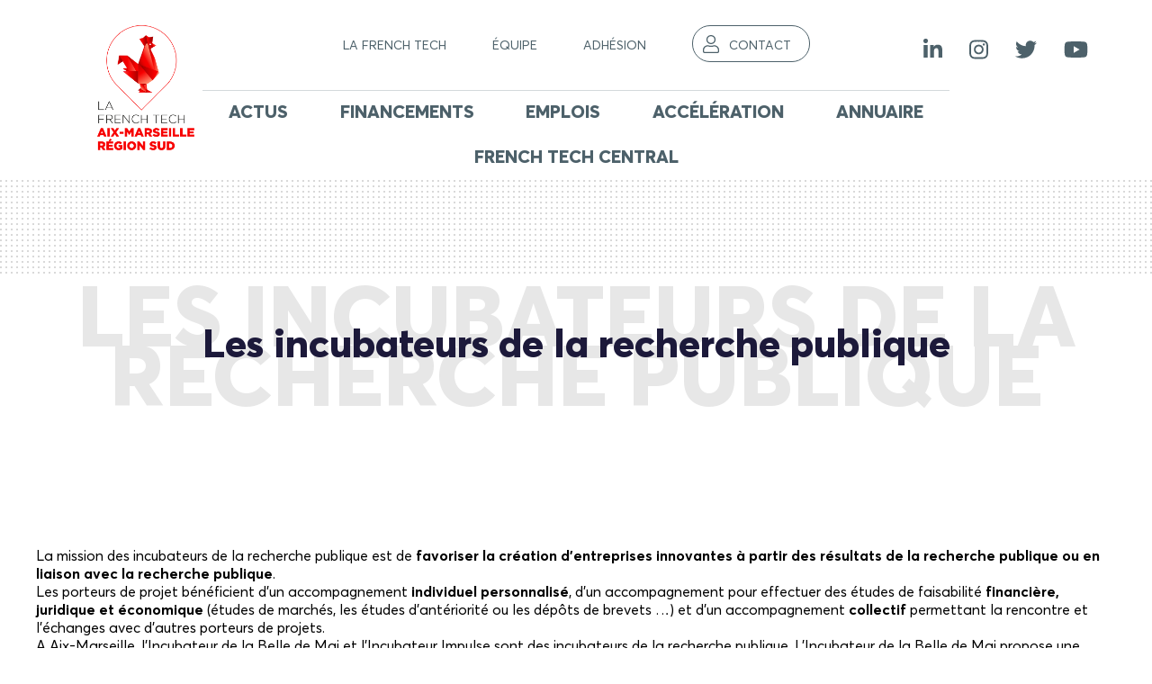

--- FILE ---
content_type: text/css
request_url: https://lafrenchtech-aixmarseille.fr/wp-content/themes/frenchtech/dist/index.css?ver=1
body_size: 20755
content:
@font-face{font-family:swiper-icons;src:url("data:application/font-woff;charset=utf-8;base64, [base64]//wADZ2x5ZgAAAywAAADMAAAD2MHtryVoZWFkAAABbAAAADAAAAA2E2+eoWhoZWEAAAGcAAAAHwAAACQC9gDzaG10eAAAAigAAAAZAAAArgJkABFsb2NhAAAC0AAAAFoAAABaFQAUGG1heHAAAAG8AAAAHwAAACAAcABAbmFtZQAAA/gAAAE5AAACXvFdBwlwb3N0AAAFNAAAAGIAAACE5s74hXjaY2BkYGAAYpf5Hu/j+W2+MnAzMYDAzaX6QjD6/4//Bxj5GA8AuRwMYGkAPywL13jaY2BkYGA88P8Agx4j+/8fQDYfA1AEBWgDAIB2BOoAeNpjYGRgYNBh4GdgYgABEMnIABJzYNADCQAACWgAsQB42mNgYfzCOIGBlYGB0YcxjYGBwR1Kf2WQZGhhYGBiYGVmgAFGBiQQkOaawtDAoMBQxXjg/wEGPcYDDA4wNUA2CCgwsAAAO4EL6gAAeNpj2M0gyAACqxgGNWBkZ2D4/wMA+xkDdgAAAHjaY2BgYGaAYBkGRgYQiAHyGMF8FgYHIM3DwMHABGQrMOgyWDLEM1T9/w8UBfEMgLzE////P/5//f/V/xv+r4eaAAeMbAxwIUYmIMHEgKYAYjUcsDAwsLKxc3BycfPw8jEQA/[base64]/uznmfPFBNODM2K7MTQ45YEAZqGP81AmGGcF3iPqOop0r1SPTaTbVkfUe4HXj97wYE+yNwWYxwWu4v1ugWHgo3S1XdZEVqWM7ET0cfnLGxWfkgR42o2PvWrDMBSFj/IHLaF0zKjRgdiVMwScNRAoWUoH78Y2icB/yIY09An6AH2Bdu/UB+yxopYshQiEvnvu0dURgDt8QeC8PDw7Fpji3fEA4z/PEJ6YOB5hKh4dj3EvXhxPqH/SKUY3rJ7srZ4FZnh1PMAtPhwP6fl2PMJMPDgeQ4rY8YT6Gzao0eAEA409DuggmTnFnOcSCiEiLMgxCiTI6Cq5DZUd3Qmp10vO0LaLTd2cjN4fOumlc7lUYbSQcZFkutRG7g6JKZKy0RmdLY680CDnEJ+UMkpFFe1RN7nxdVpXrC4aTtnaurOnYercZg2YVmLN/d/gczfEimrE/fs/bOuq29Zmn8tloORaXgZgGa78yO9/cnXm2BpaGvq25Dv9S4E9+5SIc9PqupJKhYFSSl47+Qcr1mYNAAAAeNptw0cKwkAAAMDZJA8Q7OUJvkLsPfZ6zFVERPy8qHh2YER+3i/BP83vIBLLySsoKimrqKqpa2hp6+jq6RsYGhmbmJqZSy0sraxtbO3sHRydnEMU4uR6yx7JJXveP7WrDycAAAAAAAH//wACeNpjYGRgYOABYhkgZgJCZgZNBkYGLQZtIJsFLMYAAAw3ALgAeNolizEKgDAQBCchRbC2sFER0YD6qVQiBCv/H9ezGI6Z5XBAw8CBK/m5iQQVauVbXLnOrMZv2oLdKFa8Pjuru2hJzGabmOSLzNMzvutpB3N42mNgZGBg4GKQYzBhYMxJLMlj4GBgAYow/P/PAJJhLM6sSoWKfWCAAwDAjgbRAAB42mNgYGBkAIIbCZo5IPrmUn0hGA0AO8EFTQAA") format("woff");font-weight:400;font-style:normal}:root{--swiper-theme-color:#007aff}.swiper-container{margin-left:auto;margin-right:auto;position:relative;overflow:hidden;list-style:none;padding:0;z-index:1}.swiper-container-vertical>.swiper-wrapper{flex-direction:column}.swiper-wrapper{position:relative;width:100%;height:100%;z-index:1;display:flex;transition-property:transform;box-sizing:content-box}.swiper-container-android .swiper-slide,.swiper-wrapper{transform:translateZ(0)}.swiper-container-multirow>.swiper-wrapper{flex-wrap:wrap}.swiper-container-multirow-column>.swiper-wrapper{flex-wrap:wrap;flex-direction:column}.swiper-container-free-mode>.swiper-wrapper{transition-timing-function:ease-out;margin:0 auto}.swiper-slide{flex-shrink:0;width:100%;height:100%;position:relative;transition-property:transform}.swiper-slide-invisible-blank{visibility:hidden}.swiper-container-autoheight,.swiper-container-autoheight .swiper-slide{height:auto}.swiper-container-autoheight .swiper-wrapper{align-items:flex-start;transition-property:transform,height}.swiper-container-3d{perspective:1200px}.swiper-container-3d .swiper-cube-shadow,.swiper-container-3d .swiper-slide,.swiper-container-3d .swiper-slide-shadow-bottom,.swiper-container-3d .swiper-slide-shadow-left,.swiper-container-3d .swiper-slide-shadow-right,.swiper-container-3d .swiper-slide-shadow-top,.swiper-container-3d .swiper-wrapper{transform-style:preserve-3d}.swiper-container-3d .swiper-slide-shadow-bottom,.swiper-container-3d .swiper-slide-shadow-left,.swiper-container-3d .swiper-slide-shadow-right,.swiper-container-3d .swiper-slide-shadow-top{position:absolute;left:0;top:0;width:100%;height:100%;pointer-events:none;z-index:10}.swiper-container-3d .swiper-slide-shadow-left{background-image:linear-gradient(270deg,rgba(0,0,0,.5),rgba(0,0,0,0))}.swiper-container-3d .swiper-slide-shadow-right{background-image:linear-gradient(90deg,rgba(0,0,0,.5),rgba(0,0,0,0))}.swiper-container-3d .swiper-slide-shadow-top{background-image:linear-gradient(0deg,rgba(0,0,0,.5),rgba(0,0,0,0))}.swiper-container-3d .swiper-slide-shadow-bottom{background-image:linear-gradient(180deg,rgba(0,0,0,.5),rgba(0,0,0,0))}.swiper-container-css-mode>.swiper-wrapper{overflow:auto;scrollbar-width:none;-ms-overflow-style:none}.swiper-container-css-mode>.swiper-wrapper::-webkit-scrollbar{display:none}.swiper-container-css-mode>.swiper-wrapper>.swiper-slide{scroll-snap-align:start start}.swiper-container-horizontal.swiper-container-css-mode>.swiper-wrapper{scroll-snap-type:x mandatory}.swiper-container-vertical.swiper-container-css-mode>.swiper-wrapper{scroll-snap-type:y mandatory}:root{--swiper-navigation-size:44px}.swiper-button-next,.swiper-button-prev{position:absolute;top:50%;width:calc(var(--swiper-navigation-size)/44*27);height:var(--swiper-navigation-size);margin-top:calc(-1*var(--swiper-navigation-size)/2);z-index:10;cursor:pointer;display:flex;align-items:center;justify-content:center;color:var(--swiper-navigation-color,var(--swiper-theme-color))}.swiper-button-next.swiper-button-disabled,.swiper-button-prev.swiper-button-disabled{opacity:.35;cursor:auto;pointer-events:none}.swiper-button-next:after,.swiper-button-prev:after{font-family:swiper-icons;font-size:var(--swiper-navigation-size);text-transform:none!important;letter-spacing:0;text-transform:none;font-variant:normal;line-height:1}.swiper-button-prev,.swiper-container-rtl .swiper-button-next{left:10px;right:auto}.swiper-button-prev:after,.swiper-container-rtl .swiper-button-next:after{content:"prev"}.swiper-button-next,.swiper-container-rtl .swiper-button-prev{right:10px;left:auto}.swiper-button-next:after,.swiper-container-rtl .swiper-button-prev:after{content:"next"}.swiper-button-next.swiper-button-white,.swiper-button-prev.swiper-button-white{--swiper-navigation-color:#fff}.swiper-button-next.swiper-button-black,.swiper-button-prev.swiper-button-black{--swiper-navigation-color:#000}.swiper-button-lock{display:none}.swiper-pagination{position:absolute;text-align:center;transition:opacity .3s;transform:translateZ(0);z-index:10}.swiper-pagination.swiper-pagination-hidden{opacity:0}.swiper-container-horizontal>.swiper-pagination-bullets,.swiper-pagination-custom,.swiper-pagination-fraction{bottom:10px;left:0;width:100%}.swiper-pagination-bullets-dynamic{overflow:hidden;font-size:0}.swiper-pagination-bullets-dynamic .swiper-pagination-bullet{transform:scale(.33);position:relative}.swiper-pagination-bullets-dynamic .swiper-pagination-bullet-active,.swiper-pagination-bullets-dynamic .swiper-pagination-bullet-active-main{transform:scale(1)}.swiper-pagination-bullets-dynamic .swiper-pagination-bullet-active-prev{transform:scale(.66)}.swiper-pagination-bullets-dynamic .swiper-pagination-bullet-active-prev-prev{transform:scale(.33)}.swiper-pagination-bullets-dynamic .swiper-pagination-bullet-active-next{transform:scale(.66)}.swiper-pagination-bullets-dynamic .swiper-pagination-bullet-active-next-next{transform:scale(.33)}.swiper-pagination-bullet{width:8px;height:8px;display:inline-block;border-radius:100%;background:#000;opacity:.2}button.swiper-pagination-bullet{border:none;margin:0;padding:0;box-shadow:none;-webkit-appearance:none;-moz-appearance:none;appearance:none}.swiper-pagination-clickable .swiper-pagination-bullet{cursor:pointer}.swiper-pagination-bullet-active{opacity:1;background:var(--swiper-pagination-color,var(--swiper-theme-color))}.swiper-container-vertical>.swiper-pagination-bullets{right:10px;top:50%;transform:translate3d(0,-50%,0)}.swiper-container-vertical>.swiper-pagination-bullets .swiper-pagination-bullet{margin:6px 0;display:block}.swiper-container-vertical>.swiper-pagination-bullets.swiper-pagination-bullets-dynamic{top:50%;transform:translateY(-50%);width:8px}.swiper-container-vertical>.swiper-pagination-bullets.swiper-pagination-bullets-dynamic .swiper-pagination-bullet{display:inline-block;transition:transform .2s,top .2s}.swiper-container-horizontal>.swiper-pagination-bullets .swiper-pagination-bullet{margin:0 4px}.swiper-container-horizontal>.swiper-pagination-bullets.swiper-pagination-bullets-dynamic{left:50%;transform:translateX(-50%);white-space:nowrap}.swiper-container-horizontal>.swiper-pagination-bullets.swiper-pagination-bullets-dynamic .swiper-pagination-bullet{transition:transform .2s,left .2s}.swiper-container-horizontal.swiper-container-rtl>.swiper-pagination-bullets-dynamic .swiper-pagination-bullet{transition:transform .2s,right .2s}.swiper-pagination-progressbar{background:rgba(0,0,0,.25);position:absolute}.swiper-pagination-progressbar .swiper-pagination-progressbar-fill{background:var(--swiper-pagination-color,var(--swiper-theme-color));position:absolute;left:0;top:0;width:100%;height:100%;transform:scale(0);transform-origin:left top}.swiper-container-rtl .swiper-pagination-progressbar .swiper-pagination-progressbar-fill{transform-origin:right top}.swiper-container-horizontal>.swiper-pagination-progressbar,.swiper-container-vertical>.swiper-pagination-progressbar.swiper-pagination-progressbar-opposite{width:100%;height:4px;left:0;top:0}.swiper-container-horizontal>.swiper-pagination-progressbar.swiper-pagination-progressbar-opposite,.swiper-container-vertical>.swiper-pagination-progressbar{width:4px;height:100%;left:0;top:0}.swiper-pagination-white{--swiper-pagination-color:#fff}.swiper-pagination-black{--swiper-pagination-color:#000}.swiper-pagination-lock{display:none}.swiper-scrollbar{border-radius:10px;position:relative;-ms-touch-action:none;background:rgba(0,0,0,.1)}.swiper-container-horizontal>.swiper-scrollbar{position:absolute;left:1%;bottom:3px;z-index:50;height:5px;width:98%}.swiper-container-vertical>.swiper-scrollbar{position:absolute;right:3px;top:1%;z-index:50;width:5px;height:98%}.swiper-scrollbar-drag{height:100%;width:100%;position:relative;background:rgba(0,0,0,.5);border-radius:10px;left:0;top:0}.swiper-scrollbar-cursor-drag{cursor:move}.swiper-scrollbar-lock{display:none}.swiper-zoom-container{width:100%;height:100%;display:flex;justify-content:center;align-items:center;text-align:center}.swiper-zoom-container>canvas,.swiper-zoom-container>img,.swiper-zoom-container>svg{max-width:100%;max-height:100%;object-fit:contain}.swiper-slide-zoomed{cursor:move}.swiper-lazy-preloader{width:42px;height:42px;position:absolute;left:50%;top:50%;margin-left:-21px;margin-top:-21px;z-index:10;transform-origin:50%;animation:swiper-preloader-spin 1s linear infinite;box-sizing:border-box;border-radius:50%;border:4px solid var(--swiper-preloader-color,var(--swiper-theme-color));border-top:4px solid rgba(0,0,0,0)}.swiper-lazy-preloader-white{--swiper-preloader-color:#fff}.swiper-lazy-preloader-black{--swiper-preloader-color:#000}@keyframes swiper-preloader-spin{to{transform:rotate(1turn)}}.swiper-container .swiper-notification{position:absolute;left:0;top:0;pointer-events:none;opacity:0;z-index:-1000}.swiper-container-fade.swiper-container-free-mode .swiper-slide{transition-timing-function:ease-out}.swiper-container-fade .swiper-slide{pointer-events:none;transition-property:opacity}.swiper-container-fade .swiper-slide .swiper-slide{pointer-events:none}.swiper-container-fade .swiper-slide-active,.swiper-container-fade .swiper-slide-active .swiper-slide-active{pointer-events:auto}.swiper-container-cube{overflow:visible}.swiper-container-cube .swiper-slide{pointer-events:none;-webkit-backface-visibility:hidden;backface-visibility:hidden;z-index:1;visibility:hidden;transform-origin:0 0;width:100%;height:100%}.swiper-container-cube .swiper-slide .swiper-slide{pointer-events:none}.swiper-container-cube.swiper-container-rtl .swiper-slide{transform-origin:100% 0}.swiper-container-cube .swiper-slide-active,.swiper-container-cube .swiper-slide-active .swiper-slide-active{pointer-events:auto}.swiper-container-cube .swiper-slide-active,.swiper-container-cube .swiper-slide-next,.swiper-container-cube .swiper-slide-next+.swiper-slide,.swiper-container-cube .swiper-slide-prev{pointer-events:auto;visibility:visible}.swiper-container-cube .swiper-slide-shadow-bottom,.swiper-container-cube .swiper-slide-shadow-left,.swiper-container-cube .swiper-slide-shadow-right,.swiper-container-cube .swiper-slide-shadow-top{z-index:0;-webkit-backface-visibility:hidden;backface-visibility:hidden}.swiper-container-cube .swiper-cube-shadow{position:absolute;left:0;bottom:0;width:100%;height:100%;background:#000;opacity:.6;-webkit-filter:blur(50px);filter:blur(50px);z-index:0}.swiper-container-flip{overflow:visible}.swiper-container-flip .swiper-slide{pointer-events:none;-webkit-backface-visibility:hidden;backface-visibility:hidden;z-index:1}.swiper-container-flip .swiper-slide .swiper-slide{pointer-events:none}.swiper-container-flip .swiper-slide-active,.swiper-container-flip .swiper-slide-active .swiper-slide-active{pointer-events:auto}.swiper-container-flip .swiper-slide-shadow-bottom,.swiper-container-flip .swiper-slide-shadow-left,.swiper-container-flip .swiper-slide-shadow-right,.swiper-container-flip .swiper-slide-shadow-top{z-index:0;-webkit-backface-visibility:hidden;backface-visibility:hidden}body.compensate-for-scrollbar{overflow:hidden}.fancybox-active{height:auto}.fancybox-is-hidden{left:-9999px;margin:0;position:absolute!important;top:-9999px;visibility:hidden}.fancybox-container{-webkit-backface-visibility:hidden;height:100%;left:0;outline:none;position:fixed;-webkit-tap-highlight-color:transparent;top:0;-ms-touch-action:manipulation;touch-action:manipulation;transform:translateZ(0);width:100%;z-index:99992}.fancybox-container *{box-sizing:border-box}.fancybox-bg,.fancybox-inner,.fancybox-outer,.fancybox-stage{bottom:0;left:0;position:absolute;right:0;top:0}.fancybox-outer{-webkit-overflow-scrolling:touch;overflow-y:auto}.fancybox-bg{background:#1e1e1e;opacity:0;transition-duration:inherit;transition-property:opacity;transition-timing-function:cubic-bezier(.47,0,.74,.71)}.fancybox-is-open .fancybox-bg{opacity:.9;transition-timing-function:cubic-bezier(.22,.61,.36,1)}.fancybox-caption,.fancybox-infobar,.fancybox-navigation .fancybox-button,.fancybox-toolbar{direction:ltr;opacity:0;position:absolute;transition:opacity .25s ease,visibility 0s ease .25s;visibility:hidden;z-index:99997}.fancybox-show-caption .fancybox-caption,.fancybox-show-infobar .fancybox-infobar,.fancybox-show-nav .fancybox-navigation .fancybox-button,.fancybox-show-toolbar .fancybox-toolbar{opacity:1;transition:opacity .25s ease 0s,visibility 0s ease 0s;visibility:visible}.fancybox-infobar{color:#ccc;font-size:13px;-webkit-font-smoothing:subpixel-antialiased;height:44px;left:0;line-height:44px;min-width:44px;mix-blend-mode:difference;padding:0 10px;pointer-events:none;top:0;-webkit-touch-callout:none;-webkit-user-select:none;-moz-user-select:none;-ms-user-select:none;user-select:none}.fancybox-toolbar{right:0;top:0}.fancybox-stage{direction:ltr;overflow:visible;transform:translateZ(0);z-index:99994}.fancybox-is-open .fancybox-stage{overflow:hidden}.fancybox-slide{-webkit-backface-visibility:hidden;display:none;height:100%;left:0;outline:none;overflow:auto;-webkit-overflow-scrolling:touch;padding:44px;position:absolute;text-align:center;top:0;transition-property:transform,opacity;white-space:normal;width:100%;z-index:99994}.fancybox-slide:before{content:"";display:inline-block;font-size:0;height:100%;vertical-align:middle;width:0}.fancybox-is-sliding .fancybox-slide,.fancybox-slide--current,.fancybox-slide--next,.fancybox-slide--previous{display:block}.fancybox-slide--image{overflow:hidden;padding:44px 0}.fancybox-slide--image:before{display:none}.fancybox-slide--html{padding:6px}.fancybox-content{background:#fff;display:inline-block;margin:0;max-width:100%;overflow:auto;-webkit-overflow-scrolling:touch;padding:44px;position:relative;text-align:left;vertical-align:middle}.fancybox-slide--image .fancybox-content{animation-timing-function:cubic-bezier(.5,0,.14,1);-webkit-backface-visibility:hidden;background:rgba(0,0,0,0);background-repeat:no-repeat;background-size:100% 100%;left:0;max-width:none;overflow:visible;padding:0;position:absolute;top:0;transform-origin:top left;transition-property:transform,opacity;-webkit-user-select:none;-moz-user-select:none;-ms-user-select:none;user-select:none;z-index:99995}.fancybox-can-zoomOut .fancybox-content{cursor:zoom-out}.fancybox-can-zoomIn .fancybox-content{cursor:zoom-in}.fancybox-can-pan .fancybox-content,.fancybox-can-swipe .fancybox-content{cursor:grab}.fancybox-is-grabbing .fancybox-content{cursor:grabbing}.fancybox-container [data-selectable=true]{cursor:text}.fancybox-image,.fancybox-spaceball{background:rgba(0,0,0,0);border:0;height:100%;left:0;margin:0;max-height:none;max-width:none;padding:0;position:absolute;top:0;-webkit-user-select:none;-moz-user-select:none;-ms-user-select:none;user-select:none;width:100%}.fancybox-spaceball{z-index:1}.fancybox-slide--iframe .fancybox-content,.fancybox-slide--map .fancybox-content,.fancybox-slide--pdf .fancybox-content,.fancybox-slide--video .fancybox-content{height:100%;overflow:visible;padding:0;width:100%}.fancybox-slide--video .fancybox-content{background:#000}.fancybox-slide--map .fancybox-content{background:#e5e3df}.fancybox-slide--iframe .fancybox-content{background:#fff}.fancybox-iframe,.fancybox-video{background:rgba(0,0,0,0);border:0;display:block;height:100%;margin:0;overflow:hidden;padding:0;width:100%}.fancybox-iframe{left:0;position:absolute;top:0}.fancybox-error{background:#fff;cursor:default;max-width:400px;padding:40px;width:100%}.fancybox-error p{color:#444;font-size:16px;line-height:20px;margin:0;padding:0}.fancybox-button{background:rgba(30,30,30,.6);border:0;border-radius:0;box-shadow:none;cursor:pointer;display:inline-block;height:44px;margin:0;padding:10px;position:relative;transition:color .2s;vertical-align:top;visibility:inherit;width:44px}.fancybox-button,.fancybox-button:link,.fancybox-button:visited{color:#ccc}.fancybox-button:hover{color:#fff}.fancybox-button:focus{outline:none}.fancybox-button.fancybox-focus{outline:1px dotted}.fancybox-button[disabled],.fancybox-button[disabled]:hover{color:#888;cursor:default;outline:none}.fancybox-button div{height:100%}.fancybox-button svg{display:block;height:100%;overflow:visible;position:relative;width:100%}.fancybox-button svg path{fill:currentColor;stroke-width:0}.fancybox-button--fsenter svg:nth-child(2),.fancybox-button--fsexit svg:first-child,.fancybox-button--pause svg:first-child,.fancybox-button--play svg:nth-child(2){display:none}.fancybox-progress{background:#ff5268;height:2px;left:0;position:absolute;right:0;top:0;transform:scaleX(0);transform-origin:0;transition-property:transform;transition-timing-function:linear;z-index:99998}.fancybox-close-small{background:rgba(0,0,0,0);border:0;border-radius:0;color:#ccc;cursor:pointer;opacity:.8;padding:8px;position:absolute;right:-12px;top:-44px;z-index:401}.fancybox-close-small:hover{color:#fff;opacity:1}.fancybox-slide--html .fancybox-close-small{color:currentColor;padding:10px;right:0;top:0}.fancybox-slide--image.fancybox-is-scaling .fancybox-content{overflow:hidden}.fancybox-is-scaling .fancybox-close-small,.fancybox-is-zoomable.fancybox-can-pan .fancybox-close-small{display:none}.fancybox-navigation .fancybox-button{background-clip:content-box;height:100px;opacity:0;position:absolute;top:calc(50% - 50px);width:70px}.fancybox-navigation .fancybox-button div{padding:7px}.fancybox-navigation .fancybox-button--arrow_left{left:0;left:env(safe-area-inset-left);padding:31px 26px 31px 6px}.fancybox-navigation .fancybox-button--arrow_right{padding:31px 6px 31px 26px;right:0;right:env(safe-area-inset-right)}.fancybox-caption{background:linear-gradient(0deg,rgba(0,0,0,.85),rgba(0,0,0,.3) 50%,rgba(0,0,0,.15) 65%,rgba(0,0,0,.075) 75.5%,rgba(0,0,0,.037) 82.85%,rgba(0,0,0,.019) 88%,rgba(0,0,0,0));bottom:0;color:#eee;font-size:14px;font-weight:400;left:0;line-height:1.5;padding:75px 44px 25px;pointer-events:none;right:0;text-align:center;z-index:99996}@supports (padding:max(0px)){.fancybox-caption{padding:75px max(44px,env(safe-area-inset-right)) max(25px,env(safe-area-inset-bottom)) max(44px,env(safe-area-inset-left))}}.fancybox-caption--separate{margin-top:-50px}.fancybox-caption__body{max-height:50vh;overflow:auto;pointer-events:all}.fancybox-caption a,.fancybox-caption a:link,.fancybox-caption a:visited{color:#ccc;text-decoration:none}.fancybox-caption a:hover{color:#fff;text-decoration:underline}.fancybox-loading{animation:a 1s linear infinite;background:rgba(0,0,0,0);border:4px solid;border-color:#888 #888 #fff;border-radius:50%;height:50px;left:50%;margin:-25px 0 0 -25px;opacity:.7;padding:0;position:absolute;top:50%;width:50px;z-index:99999}@keyframes a{to{transform:rotate(1turn)}}.fancybox-animated{transition-timing-function:cubic-bezier(0,0,.25,1)}.fancybox-fx-slide.fancybox-slide--previous{opacity:0;transform:translate3d(-100%,0,0)}.fancybox-fx-slide.fancybox-slide--next{opacity:0;transform:translate3d(100%,0,0)}.fancybox-fx-slide.fancybox-slide--current{opacity:1;transform:translateZ(0)}.fancybox-fx-fade.fancybox-slide--next,.fancybox-fx-fade.fancybox-slide--previous{opacity:0;transition-timing-function:cubic-bezier(.19,1,.22,1)}.fancybox-fx-fade.fancybox-slide--current{opacity:1}.fancybox-fx-zoom-in-out.fancybox-slide--previous{opacity:0;transform:scale3d(1.5,1.5,1.5)}.fancybox-fx-zoom-in-out.fancybox-slide--next{opacity:0;transform:scale3d(.5,.5,.5)}.fancybox-fx-zoom-in-out.fancybox-slide--current{opacity:1;transform:scaleX(1)}.fancybox-fx-rotate.fancybox-slide--previous{opacity:0;transform:rotate(-1turn)}.fancybox-fx-rotate.fancybox-slide--next{opacity:0;transform:rotate(1turn)}.fancybox-fx-rotate.fancybox-slide--current{opacity:1;transform:rotate(0deg)}.fancybox-fx-circular.fancybox-slide--previous{opacity:0;transform:scale3d(0,0,0) translate3d(-100%,0,0)}.fancybox-fx-circular.fancybox-slide--next{opacity:0;transform:scale3d(0,0,0) translate3d(100%,0,0)}.fancybox-fx-circular.fancybox-slide--current{opacity:1;transform:scaleX(1) translateZ(0)}.fancybox-fx-tube.fancybox-slide--previous{transform:translate3d(-100%,0,0) scale(.1) skew(-10deg)}.fancybox-fx-tube.fancybox-slide--next{transform:translate3d(100%,0,0) scale(.1) skew(10deg)}.fancybox-fx-tube.fancybox-slide--current{transform:translateZ(0) scale(1)}@media (max-height:576px){.fancybox-slide{padding-left:6px;padding-right:6px}.fancybox-slide--image{padding:6px 0}.fancybox-close-small{right:-6px}.fancybox-slide--image .fancybox-close-small{background:#4e4e4e;color:#f2f4f6;height:36px;opacity:1;padding:6px;right:0;top:0;width:36px}.fancybox-caption{padding-left:12px;padding-right:12px}@supports (padding:max(0px)){.fancybox-caption{padding-left:max(12px,env(safe-area-inset-left));padding-right:max(12px,env(safe-area-inset-right))}}}.fancybox-share{background:#f4f4f4;border-radius:3px;max-width:90%;padding:30px;text-align:center}.fancybox-share h1{color:#222;font-size:35px;font-weight:700;margin:0 0 20px}.fancybox-share p{margin:0;padding:0}.fancybox-share__button{border:0;border-radius:3px;display:inline-block;font-size:14px;font-weight:700;line-height:40px;margin:0 5px 10px;min-width:130px;padding:0 15px;text-decoration:none;transition:all .2s;-webkit-user-select:none;-moz-user-select:none;-ms-user-select:none;user-select:none;white-space:nowrap}.fancybox-share__button:link,.fancybox-share__button:visited{color:#fff}.fancybox-share__button:hover{text-decoration:none}.fancybox-share__button--fb{background:#3b5998}.fancybox-share__button--fb:hover{background:#344e86}.fancybox-share__button--pt{background:#bd081d}.fancybox-share__button--pt:hover{background:#aa0719}.fancybox-share__button--tw{background:#1da1f2}.fancybox-share__button--tw:hover{background:#0d95e8}.fancybox-share__button svg{height:25px;margin-right:7px;position:relative;top:-1px;vertical-align:middle;width:25px}.fancybox-share__button svg path{fill:#fff}.fancybox-share__input{background:rgba(0,0,0,0);border:0;border-bottom:1px solid #d7d7d7;border-radius:0;color:#5d5b5b;font-size:14px;margin:10px 0 0;outline:none;padding:10px 15px;width:100%}.fancybox-thumbs{background:#ddd;bottom:0;display:none;margin:0;-webkit-overflow-scrolling:touch;-ms-overflow-style:-ms-autohiding-scrollbar;padding:2px 2px 4px;position:absolute;right:0;-webkit-tap-highlight-color:rgba(0,0,0,0);top:0;width:212px;z-index:99995}.fancybox-thumbs-x{overflow-x:auto;overflow-y:hidden}.fancybox-show-thumbs .fancybox-thumbs{display:block}.fancybox-show-thumbs .fancybox-inner{right:212px}.fancybox-thumbs__list{font-size:0;height:100%;list-style:none;margin:0;overflow-x:hidden;overflow-y:auto;padding:0;position:absolute;position:relative;white-space:nowrap;width:100%}.fancybox-thumbs-x .fancybox-thumbs__list{overflow:hidden}.fancybox-thumbs-y .fancybox-thumbs__list::-webkit-scrollbar{width:7px}.fancybox-thumbs-y .fancybox-thumbs__list::-webkit-scrollbar-track{background:#fff;border-radius:10px;box-shadow:inset 0 0 6px rgba(0,0,0,.3)}.fancybox-thumbs-y .fancybox-thumbs__list::-webkit-scrollbar-thumb{background:#2a2a2a;border-radius:10px}.fancybox-thumbs__list a{-webkit-backface-visibility:hidden;backface-visibility:hidden;background-color:rgba(0,0,0,.1);background-position:50%;background-repeat:no-repeat;background-size:cover;cursor:pointer;float:left;height:75px;margin:2px;max-height:calc(100% - 8px);max-width:calc(50% - 4px);outline:none;overflow:hidden;padding:0;position:relative;-webkit-tap-highlight-color:transparent;width:100px}.fancybox-thumbs__list a:before{border:6px solid #ff5268;bottom:0;content:"";left:0;opacity:0;position:absolute;right:0;top:0;transition:all .2s cubic-bezier(.25,.46,.45,.94);z-index:99991}.fancybox-thumbs__list a:focus:before{opacity:.5}.fancybox-thumbs__list a.fancybox-thumbs-active:before{opacity:1}@media (max-width:576px){.fancybox-thumbs{width:110px}.fancybox-show-thumbs .fancybox-inner{right:110px}.fancybox-thumbs__list a{max-width:calc(100% - 10px)}}
@charset "UTF-8";
/*! minireset.css v0.0.6 | MIT License | github.com/jgthms/minireset.css */blockquote,body,dd,dl,dt,fieldset,figure,h1,h2,h3,h4,h5,h6,hr,html,iframe,legend,li,ol,p,pre,textarea,ul{margin:0;padding:0}h1,h2,h3,h4,h5,h6{font-size:100%;font-weight:400}ul{list-style:none}button,input,select,textarea{margin:0}html{-webkit-box-sizing:border-box;box-sizing:border-box}*,:after,:before{-webkit-box-sizing:inherit;box-sizing:inherit}img,video{height:auto;max-width:100%}iframe{border:0}table{border-collapse:collapse;border-spacing:0}td,th{padding:0}td:not([align]),th:not([align]){text-align:left}@font-face{font-family:Averta;src:url(/wp-content/themes/frenchtech/dist/Averta-ThinItalic.dbcc372b.eot);src:url(/wp-content/themes/frenchtech/dist/Averta-ThinItalic.dbcc372b.eot?#iefix) format("embedded-opentype"),url(/wp-content/themes/frenchtech/dist/Averta-ThinItalic.2487b870.woff2) format("woff2"),url(/wp-content/themes/frenchtech/dist/Averta-ThinItalic.4c598233.woff) format("woff"),url(/wp-content/themes/frenchtech/dist/Averta-ThinItalic.aeb1157b.ttf) format("truetype"),url(/wp-content/themes/frenchtech/dist/Averta-ThinItalic.dc618f77.svg#Averta-ThinItalic) format("svg");font-weight:100;font-style:italic}@font-face{font-family:Averta;src:url(/wp-content/themes/frenchtech/dist/Averta-Regular.bebe830c.eot);src:url(/wp-content/themes/frenchtech/dist/Averta-Regular.bebe830c.eot?#iefix) format("embedded-opentype"),url(/wp-content/themes/frenchtech/dist/Averta-Regular.6ccc2393.woff2) format("woff2"),url(/wp-content/themes/frenchtech/dist/Averta-Regular.411cba39.woff) format("woff"),url(/wp-content/themes/frenchtech/dist/Averta-Regular.19139297.ttf) format("truetype"),url(/wp-content/themes/frenchtech/dist/Averta-Regular.3c1176c3.svg#Averta-Regular) format("svg");font-weight:400;font-style:normal}@font-face{font-family:Averta;src:url(/wp-content/themes/frenchtech/dist/Averta-LightItalic.d393c566.eot);src:url(/wp-content/themes/frenchtech/dist/Averta-LightItalic.d393c566.eot?#iefix) format("embedded-opentype"),url(/wp-content/themes/frenchtech/dist/Averta-LightItalic.a45aa37c.woff2) format("woff2"),url(/wp-content/themes/frenchtech/dist/Averta-LightItalic.f36878d6.woff) format("woff"),url(/wp-content/themes/frenchtech/dist/Averta-LightItalic.96018f29.ttf) format("truetype"),url(/wp-content/themes/frenchtech/dist/Averta-LightItalic.ac53538f.svg#Averta-LightItalic) format("svg");font-weight:300;font-style:italic}@font-face{font-family:Averta;src:url(/wp-content/themes/frenchtech/dist/Averta-Bold.c03ba4a8.eot);src:url(/wp-content/themes/frenchtech/dist/Averta-Bold.c03ba4a8.eot?#iefix) format("embedded-opentype"),url(/wp-content/themes/frenchtech/dist/Averta-Bold.7a1b3513.woff2) format("woff2"),url(/wp-content/themes/frenchtech/dist/Averta-Bold.2d8ddc86.woff) format("woff"),url(/wp-content/themes/frenchtech/dist/Averta-Bold.8de72dee.ttf) format("truetype"),url(/wp-content/themes/frenchtech/dist/Averta-Bold.312e07e4.svg#Averta-Bold) format("svg");font-weight:700;font-style:normal}@font-face{font-family:Averta;src:url(/wp-content/themes/frenchtech/dist/Averta-ExtraBoldItalic.74928b46.eot);src:url(/wp-content/themes/frenchtech/dist/Averta-ExtraBoldItalic.74928b46.eot?#iefix) format("embedded-opentype"),url(/wp-content/themes/frenchtech/dist/Averta-ExtraBoldItalic.32430ebd.woff2) format("woff2"),url(/wp-content/themes/frenchtech/dist/Averta-ExtraBoldItalic.7611f859.woff) format("woff"),url(/wp-content/themes/frenchtech/dist/Averta-ExtraBoldItalic.26e77334.ttf) format("truetype"),url(/wp-content/themes/frenchtech/dist/Averta-ExtraBoldItalic.14ec62cd.svg#Averta-ExtraBoldItalic) format("svg");font-weight:800;font-style:italic}@font-face{font-family:Averta-Extrathin;src:url(/wp-content/themes/frenchtech/dist/Averta-Extrathin.04ce1c08.eot);src:url(/wp-content/themes/frenchtech/dist/Averta-Extrathin.04ce1c08.eot?#iefix) format("embedded-opentype"),url(/wp-content/themes/frenchtech/dist/Averta-Extrathin.9dde0f00.woff2) format("woff2"),url(/wp-content/themes/frenchtech/dist/Averta-Extrathin.74440ad9.woff) format("woff"),url(/wp-content/themes/frenchtech/dist/Averta-Extrathin.a95d42e5.ttf) format("truetype"),url(/wp-content/themes/frenchtech/dist/Averta-Extrathin.c42b42cb.svg#Averta-Extrathin) format("svg");font-weight:100;font-style:normal}@font-face{font-family:Averta;src:url(/wp-content/themes/frenchtech/dist/Averta-BoldItalic.57bf5759.eot);src:url(/wp-content/themes/frenchtech/dist/Averta-BoldItalic.57bf5759.eot?#iefix) format("embedded-opentype"),url(/wp-content/themes/frenchtech/dist/Averta-BoldItalic.10e187f1.woff2) format("woff2"),url(/wp-content/themes/frenchtech/dist/Averta-BoldItalic.2d1f8c58.woff) format("woff"),url(/wp-content/themes/frenchtech/dist/Averta-BoldItalic.b2c3d1fe.ttf) format("truetype"),url(/wp-content/themes/frenchtech/dist/Averta-BoldItalic.cb6f5c93.svg#Averta-BoldItalic) format("svg");font-weight:700;font-style:italic}@font-face{font-family:Averta;src:url(/wp-content/themes/frenchtech/dist/Averta-Black.00d55043.eot);src:url(/wp-content/themes/frenchtech/dist/Averta-Black.00d55043.eot?#iefix) format("embedded-opentype"),url(/wp-content/themes/frenchtech/dist/Averta-Black.fe6566c1.woff2) format("woff2"),url(/wp-content/themes/frenchtech/dist/Averta-Black.782b332e.woff) format("woff"),url(/wp-content/themes/frenchtech/dist/Averta-Black.f87bffe9.ttf) format("truetype"),url(/wp-content/themes/frenchtech/dist/Averta-Black.fbbe26d0.svg#Averta-Black) format("svg");font-weight:900;font-style:normal}@font-face{font-family:Averta;src:url(/wp-content/themes/frenchtech/dist/Averta-Semibold.2d9d200a.eot);src:url(/wp-content/themes/frenchtech/dist/Averta-Semibold.2d9d200a.eot?#iefix) format("embedded-opentype"),url(/wp-content/themes/frenchtech/dist/Averta-Semibold.d36e84f9.woff2) format("woff2"),url(/wp-content/themes/frenchtech/dist/Averta-Semibold.1eb02446.woff) format("woff"),url(/wp-content/themes/frenchtech/dist/Averta-Semibold.8da2f0cc.ttf) format("truetype"),url(/wp-content/themes/frenchtech/dist/Averta-Semibold.44fc639a.svg#Averta-Semibold) format("svg");font-weight:600;font-style:normal}@font-face{font-family:Averta;src:url(/wp-content/themes/frenchtech/dist/Averta-Thin.6a2e7417.eot);src:url(/wp-content/themes/frenchtech/dist/Averta-Thin.6a2e7417.eot?#iefix) format("embedded-opentype"),url(/wp-content/themes/frenchtech/dist/Averta-Thin.12aebc01.woff2) format("woff2"),url(/wp-content/themes/frenchtech/dist/Averta-Thin.63a17a1e.woff) format("woff"),url(/wp-content/themes/frenchtech/dist/Averta-Thin.87cf86fd.ttf) format("truetype"),url(/wp-content/themes/frenchtech/dist/Averta-Thin.1a45ff20.svg#Averta-Thin) format("svg");font-weight:100;font-style:normal}@font-face{font-family:Averta;src:url(/wp-content/themes/frenchtech/dist/Averta-BlackItalic.c681bcc4.eot);src:url(/wp-content/themes/frenchtech/dist/Averta-BlackItalic.c681bcc4.eot?#iefix) format("embedded-opentype"),url(/wp-content/themes/frenchtech/dist/Averta-BlackItalic.d44aa20c.woff2) format("woff2"),url(/wp-content/themes/frenchtech/dist/Averta-BlackItalic.ec3546c6.woff) format("woff"),url(/wp-content/themes/frenchtech/dist/Averta-BlackItalic.9d329e95.ttf) format("truetype"),url(/wp-content/themes/frenchtech/dist/Averta-BlackItalic.0e82d9fa.svg#Averta-BlackItalic) format("svg");font-weight:900;font-style:italic}@font-face{font-family:Averta;src:url(/wp-content/themes/frenchtech/dist/Averta-ExtraBold.6234a33a.eot);src:url(/wp-content/themes/frenchtech/dist/Averta-ExtraBold.6234a33a.eot?#iefix) format("embedded-opentype"),url(/wp-content/themes/frenchtech/dist/Averta-ExtraBold.08152b54.woff2) format("woff2"),url(/wp-content/themes/frenchtech/dist/Averta-ExtraBold.6c31476e.woff) format("woff"),url(/wp-content/themes/frenchtech/dist/Averta-ExtraBold.32aa6641.ttf) format("truetype"),url(/wp-content/themes/frenchtech/dist/Averta-ExtraBold.b5983d91.svg#Averta-ExtraBold) format("svg");font-weight:800;font-style:normal}@font-face{font-family:Averta-ExtrathinItalic;src:url(/wp-content/themes/frenchtech/dist/Averta-ExtrathinItalic.8e79871c.eot);src:url(/wp-content/themes/frenchtech/dist/Averta-ExtrathinItalic.8e79871c.eot?#iefix) format("embedded-opentype"),url(/wp-content/themes/frenchtech/dist/Averta-ExtrathinItalic.d426fcc0.woff2) format("woff2"),url(/wp-content/themes/frenchtech/dist/Averta-ExtrathinItalic.0a28ef5e.woff) format("woff"),url(/wp-content/themes/frenchtech/dist/Averta-ExtrathinItalic.54c9bce5.ttf) format("truetype"),url(/wp-content/themes/frenchtech/dist/Averta-ExtrathinItalic.ccb8a6c5.svg#Averta-ExtrathinItalic) format("svg");font-weight:100;font-style:italic}@font-face{font-family:Averta-RegularItalic;src:url(/wp-content/themes/frenchtech/dist/Averta-RegularItalic.b1bc2cfc.eot);src:url(/wp-content/themes/frenchtech/dist/Averta-RegularItalic.b1bc2cfc.eot?#iefix) format("embedded-opentype"),url(/wp-content/themes/frenchtech/dist/Averta-RegularItalic.a1a633ba.woff2) format("woff2"),url(/wp-content/themes/frenchtech/dist/Averta-RegularItalic.58255fc0.woff) format("woff"),url(/wp-content/themes/frenchtech/dist/Averta-RegularItalic.3c620b27.ttf) format("truetype"),url(/wp-content/themes/frenchtech/dist/Averta-RegularItalic.da269b9d.svg#Averta-RegularItalic) format("svg");font-weight:400;font-style:italic}@font-face{font-family:Averta;src:url(/wp-content/themes/frenchtech/dist/Averta-Light.95a0d8c7.eot);src:url(/wp-content/themes/frenchtech/dist/Averta-Light.95a0d8c7.eot?#iefix) format("embedded-opentype"),url(/wp-content/themes/frenchtech/dist/Averta-Light.7f480497.woff2) format("woff2"),url(/wp-content/themes/frenchtech/dist/Averta-Light.6a1eb713.woff) format("woff"),url(/wp-content/themes/frenchtech/dist/Averta-Light.67dff009.ttf) format("truetype"),url(/wp-content/themes/frenchtech/dist/Averta-Light.0876e1a0.svg#Averta-Light) format("svg");font-weight:300;font-style:normal}@font-face{font-family:Averta;src:url(/wp-content/themes/frenchtech/dist/Averta-SemiboldItalic.10fa8e2e.eot);src:url(/wp-content/themes/frenchtech/dist/Averta-SemiboldItalic.10fa8e2e.eot?#iefix) format("embedded-opentype"),url(/wp-content/themes/frenchtech/dist/Averta-SemiboldItalic.1186a60d.woff2) format("woff2"),url(/wp-content/themes/frenchtech/dist/Averta-SemiboldItalic.8ccb0919.woff) format("woff"),url(/wp-content/themes/frenchtech/dist/Averta-SemiboldItalic.bcd6f8f5.ttf) format("truetype"),url(/wp-content/themes/frenchtech/dist/Averta-SemiboldItalic.f279b674.svg#Averta-SemiboldItalic) format("svg");font-weight:600;font-style:italic}html{font-family:Averta}html a{text-decoration:none}body{overflow-x:hidden}.home_alaune{background-image:url(/wp-content/themes/frenchtech/dist/bkg-header-hp.7954349f.jpg);background-repeat:no-repeat;background-size:cover;width:100%}.home_alaune .swiper-wrapper{height:auto}.home_alaune .wrapper{display:-webkit-box;display:-ms-flexbox;display:flex;-webkit-box-orient:vertical;-webkit-box-direction:normal;-ms-flex-direction:column;flex-direction:column;height:100%;padding:30px 25px}@media (min-width:768px){.home_alaune .wrapper{padding:60px 50px}}@media (min-width:1140px){.home_alaune .wrapper{-webkit-box-orient:horizontal;-webkit-box-direction:normal;-ms-flex-direction:row;flex-direction:row;padding:125px 100px}}.home_alaune .wrapper>div{-webkit-box-flex:0;-ms-flex:0;flex:0;-ms-flex-preferred-size:50%;flex-basis:50%;display:-webkit-box;display:-ms-flexbox;display:flex;-webkit-box-orient:vertical;-webkit-box-direction:normal;-ms-flex-direction:column;flex-direction:column}.home_alaune .wrapper .left{color:#fff;-webkit-box-align:start;-ms-flex-align:start;align-items:flex-start;padding-right:0}@media (min-width:1140px){.home_alaune .wrapper .left{padding-right:30px}}.home_alaune .wrapper .left .titre{overflow:hidden;font-size:18vw;font-weight:800;color:#fff;-webkit-text-fill-color:rgba(0,0,0,0);-webkit-text-stroke-width:1px;-webkit-text-stroke-color:#fff;text-transform:uppercase;margin-bottom:56px}.home_alaune .wrapper .left .titre:first-letter{font-size:22vw}@media (min-width:1140px){.home_alaune .wrapper .left .titre{font-size:7.4vw}.home_alaune .wrapper .left .titre:first-letter{font-size:9.4vw}}.home_alaune .wrapper .left .hashtag,.home_alaune .wrapper .left .soustitre{font-size:48px;font-weight:800;text-transform:uppercase}.home_alaune .wrapper .left .soustitre{color:#4ebcad;font-size:40px;margin-bottom:30px}.home_alaune .wrapper .left .texte{font-size:18px;margin-bottom:40px}.home_alaune .wrapper .right{-ms-flex-negative:1;flex-shrink:1;-webkit-box-flex:0;-ms-flex-positive:0;flex-grow:0;-webkit-box-align:center;-ms-flex-align:center;align-items:center;padding-top:60px}@media (min-width:1140px){.home_alaune .wrapper .right{-webkit-box-align:start;-ms-flex-align:start;align-items:flex-start;-webkit-box-pack:center;-ms-flex-pack:center;justify-content:center;padding-top:0}}.home_alaune .wrapper .right>*{-webkit-box-flex:0;-ms-flex:0;flex:0;display:-webkit-box;display:-ms-flexbox;display:flex;-webkit-box-align:start;-ms-flex-align:start;align-items:flex-start}.home_alaune .wrapper .right iframe{max-width:100%;width:864px;height:450px}.home_alaune .wrapper .right img{display:block;max-width:100%;width:100%}.home_recherche{padding-top:130px;padding-bottom:50px;position:relative}@media (min-width:1024px){.home_recherche{padding-top:100px;padding-bottom:150px}}.home_recherche .background{position:absolute;top:0;left:0;right:0;height:160px;background:url(/wp-content/themes/frenchtech/dist/bkg-repeat-01.b5dce414.png) repeat;z-index:-1}.home_recherche .formulaire{margin:0 auto;-webkit-box-orient:horizontal;-webkit-box-direction:normal;-ms-flex-direction:row;flex-direction:row}.home_recherche .formulaire,.home_recherche .formulaire form{display:-webkit-box;display:-ms-flexbox;display:flex;-ms-flex-wrap:wrap;flex-wrap:wrap;-webkit-box-pack:center;-ms-flex-pack:center;justify-content:center;-webkit-box-align:center;-ms-flex-align:center;align-items:center}.home_recherche .formulaire form{position:relative;max-width:90vw}@media (min-width:1400px){.home_recherche .formulaire form label{width:374px}}.home_recherche .formulaire form label{font-size:13px;-webkit-box-flex:1;-ms-flex:1;flex:1;font-weight:800;color:#fff;text-transform:uppercase;height:40px;padding:0 10px;display:-webkit-inline-box;display:-ms-inline-flexbox;display:inline-flex;-webkit-box-align:center;-ms-flex-align:center;align-items:center;-webkit-box-pack:center;-ms-flex-pack:center;justify-content:center;background-color:#1c193a;max-width:100%}@media (min-width:600px){.home_recherche .formulaire form label{height:60px;font-size:16px}}@media (min-width:1024px){.home_recherche .formulaire form label{font-size:26px;height:100px}}@media (min-width:1280px){.home_recherche .formulaire form label{font-size:36px}}.home_recherche .formulaire form label svg{margin-right:20px}.home_recherche .formulaire form select{-webkit-box-flex:1;-ms-flex:1;flex:1;-webkit-appearance:none;-moz-appearance:none;padding:0 40px;height:40px;font-size:16px;color:#1c193a;background-color:#e7e7e7;border:none;display:-webkit-inline-box;display:-ms-inline-flexbox;display:inline-flex;-webkit-box-align:center;-ms-flex-align:center;align-items:center;-webkit-box-pack:center;-ms-flex-pack:center;justify-content:center;appearance:none;text-align:center;max-width:100%}@media (min-width:600px){.home_recherche .formulaire form select{height:60px}}@media (min-width:1024px){.home_recherche .formulaire form select{font-size:22px;height:100px}}@media (min-width:1280px){.home_recherche .formulaire form select{font-size:32px}}.home_recherche .formulaire form select option{color:#1c193a;background-color:#e7e7e7}.home_recherche .formulaire form button{font-size:13px;font-weight:800;color:#fff;background-color:#e62a47;border:none}@media (min-width:768px){.home_recherche .formulaire form button{font-size:16px;width:60px;height:60px}}@media (min-width:1024px){.home_recherche .formulaire form button{font-size:26px;width:100px;height:100px}}@media (min-width:1280px){.home_recherche .formulaire form button{font-size:36px}}.home_recherche .formulaire form button:hover{cursor:pointer}@media (max-width:767px){.home_recherche .formulaire form{display:-ms-grid;display:grid;-ms-grid-columns:1fr 60px;grid-template-columns:1fr 60px;-ms-grid-rows:1fr 1fr;grid-template-rows:1fr 1fr;grid-template-areas:"label submit" "select submit";max-width:90%}.home_recherche .formulaire label{grid-area:label}.home_recherche .formulaire select{grid-area:select}.home_recherche .formulaire button{grid-area:submit;-ms-grid-row-align:stretch;align-self:stretch}}@media (max-width:767px){.home_recherche .formulaire label{-ms-grid-row:1;-ms-grid-column:1}.home_recherche .formulaire select{-ms-grid-row:2;-ms-grid-column:1}.home_recherche .formulaire button{-ms-grid-row:1;-ms-grid-row-span:2;-ms-grid-column:2}}.home_recherche .formulaire .fa-chevron-down{position:absolute;color:#1c193a;font-size:40px;right:15%;top:50%;-webkit-transform:translateY(-50%);-ms-transform:translateY(-50%);transform:translateY(-50%);pointer-events:none}@media (max-width:767px){.home_recherche .formulaire .fa-chevron-down{right:25%;top:75%}}.home_frenchtech{position:relative}.home_frenchtech .bloc_bleu{background-color:#1c193a;position:absolute;top:270px;right:0;width:360px;height:580px;z-index:-1;display:none}@media (min-width:1140px){.home_frenchtech .bloc_bleu{display:unset}}.home_frenchtech .bloc_vert{background-color:#4ebcad;position:absolute;top:180px;right:0;width:100px;height:390px;display:none}@media (min-width:1140px){.home_frenchtech .bloc_vert{display:unset}}.home_frenchtech .wrapper{display:-webkit-box;display:-ms-flexbox;display:flex;-webkit-box-orient:vertical;-webkit-box-direction:reverse;-ms-flex-direction:column-reverse;flex-direction:column-reverse;-ms-flex-wrap:wrap;flex-wrap:wrap;max-width:90vw;margin:0 auto}@media (min-width:1140px){.home_frenchtech .wrapper{max-width:unset;margin:unset;-webkit-box-orient:horizontal;-webkit-box-direction:normal;-ms-flex-direction:row;flex-direction:row;padding:0 100px}}.home_frenchtech .wrapper>div{-webkit-box-flex:1;-ms-flex:1 1 100%;flex:1 1 100%}@media (min-width:1140px){.home_frenchtech .wrapper>div{-webkit-box-flex:1;-ms-flex:1 1 50%;flex:1 1 50%}}.home_frenchtech .wrapper .quelques_mots{display:-webkit-box;display:-ms-flexbox;display:flex;-webkit-box-orient:vertical;-webkit-box-direction:normal;-ms-flex-direction:column;flex-direction:column;-webkit-box-pack:start;-ms-flex-pack:start;justify-content:flex-start;-webkit-box-align:start;-ms-flex-align:start;align-items:flex-start}.home_frenchtech .wrapper .quelques_mots .cta_ensavoirplus{margin-top:auto}.home_frenchtech .wrapper .quelques_mots strong{color:#1c193a;font-weight:700;font-size:30px}.home_frenchtech .wrapper .quelques_mots em{color:#4ebcad;font-style:unset}.home_frenchtech .wrapper .quelques_mots p{color:#4d616a;font-weight:300;font-size:21px;margin:12px 0}.home_frenchtech .wrapper .quelques_mots p a{color:#e62a47;display:inline-block;vertical-align:middle;-webkit-transform:perspective(1px) translateZ(0);transform:perspective(1px) translateZ(0);-webkit-box-shadow:0 0 1px rgba(0,0,0,0);box-shadow:0 0 1px rgba(0,0,0,0);position:relative;overflow:hidden}.home_frenchtech .wrapper .quelques_mots p a:before{content:"";position:absolute;z-index:-1;left:0;right:100%;bottom:0;background:#e62a47;height:1.5px;-webkit-transition-property:right;-o-transition-property:right;transition-property:right;-webkit-transition-duration:.3s;-o-transition-duration:.3s;transition-duration:.3s;-webkit-transition-timing-function:ease-out;-o-transition-timing-function:ease-out;transition-timing-function:ease-out}.home_frenchtech .wrapper .quelques_mots p a:active:before,.home_frenchtech .wrapper .quelques_mots p a:focus:before,.home_frenchtech .wrapper .quelques_mots p a:hover:before{right:0}.home_frenchtech .wrapper .video{display:-webkit-box;display:-ms-flexbox;display:flex;-webkit-box-pack:center;-ms-flex-pack:center;justify-content:center}@media (min-width:1140px){.home_frenchtech .wrapper .video{-webkit-box-pack:end;-ms-flex-pack:end;justify-content:flex-end;padding-top:65px}}.home_frenchtech .wrapper .video iframe{max-width:100%}.home_adhesion{padding-bottom:40px;padding-top:50px;text-align:center}@media (min-width:768px){.home_adhesion{padding-bottom:140px;padding-top:150px}}.home_adhesion .offres{max-width:90vw;padding-bottom:80px;margin:0 auto;display:-webkit-box;display:-ms-flexbox;display:flex;-webkit-box-orient:horizontal;-webkit-box-direction:normal;-ms-flex-direction:row;flex-direction:row;-ms-flex-wrap:wrap;flex-wrap:wrap;-webkit-box-pack:center;-ms-flex-pack:center;justify-content:center}@media (min-width:1280px){.home_adhesion .offres{max-width:1200px}}.home_adhesion .cta_ensavoirplus{display:inline-block;margin-bottom:90px;color:#e62a47;border:1px solid #e62a47;background-color:#fff}.home_adhesion .cta_ensavoirplus:hover{color:#fff;background-color:#e62a47}.home_adhesion .swiper-wrapper{height:auto}.home_adhesion .swiper-slide{height:auto;display:-webkit-box;display:-ms-flexbox;display:flex;-webkit-box-pack:center;-ms-flex-pack:center;justify-content:center;-webkit-box-align:center;-ms-flex-align:center;align-items:center}.home_partenaires{padding-bottom:140px}.home_partenaires .swiper-wrapper{height:auto}.home_partenaires .swiper-slide{height:auto;-webkit-box-pack:center;-ms-flex-pack:center;justify-content:center}.home_newsletter,.home_partenaires .swiper-slide{display:-webkit-box;display:-ms-flexbox;display:flex;-webkit-box-align:center;-ms-flex-align:center;align-items:center}.home_newsletter{width:100%;min-height:820px;background-image:url(/wp-content/themes/frenchtech/dist/bkg-plane-newsletter.4b6d9ce2.png),url(/wp-content/themes/frenchtech/dist/bkg-plane.c69fa05b.png);background-repeat:no-repeat;background-color:#e7e7e7;background-position:left 90px,50%;position:relative;padding:90px 20px 95px;-webkit-box-orient:vertical;-webkit-box-direction:normal;-ms-flex-direction:column;flex-direction:column}@media (min-width:1280px){.home_newsletter{background-position:right 90px,50%}}.home_newsletter .intro,.home_newsletter .social{text-align:center}.home_newsletter .intro h3,.home_newsletter .social h3{font-size:36px;font-weight:800;color:#1c193a;margin-bottom:50px;text-transform:uppercase}.home_newsletter .intro>div{margin-bottom:50px;font-size:24px;color:#1c193a;font-weight:300}.home_newsletter .intro>div p:last-child{color:#e62a47;font-weight:800}.home_newsletter .enveloppe{position:absolute;content:"";top:0;left:50%;width:134px;height:134px;background-color:#e62a47;-webkit-transform:translate(-50%,-50%);-ms-transform:translate(-50%,-50%);transform:translate(-50%,-50%);border-radius:50%;display:-webkit-box;display:-ms-flexbox;display:flex;-webkit-box-pack:center;-ms-flex-pack:center;justify-content:center;-webkit-box-align:center;-ms-flex-align:center;align-items:center}.home_newsletter .inscription_newsletter{margin:0 auto 90px;-webkit-box-orient:horizontal;-webkit-box-direction:normal;-ms-flex-direction:row;flex-direction:row;width:100%}.home_newsletter .inscription_newsletter,.home_newsletter .inscription_newsletter form{display:-webkit-box;display:-ms-flexbox;display:flex;-ms-flex-wrap:wrap;flex-wrap:wrap;-webkit-box-pack:center;-ms-flex-pack:center;justify-content:center;-webkit-box-align:center;-ms-flex-align:center;align-items:center}.home_newsletter .inscription_newsletter form{margin:0;width:90%}.home_newsletter .inscription_newsletter form input{height:80px;-webkit-box-flex:1;-ms-flex-positive:1;flex-grow:1;color:#1c193a;font-size:18px;padding:0 40px;border:none;border-radius:0}.home_newsletter .inscription_newsletter form button{-webkit-box-flex:0;-ms-flex-positive:0;flex-grow:0;font-size:24px;font-weight:800;color:#fff;width:80px;height:80px;background-color:#e62a47;border:none}.home_newsletter .inscription_newsletter form button:hover{cursor:pointer}.home_newsletter .social{display:-webkit-box;display:-ms-flexbox;display:flex;-webkit-box-orient:vertical;-webkit-box-direction:normal;-ms-flex-direction:column;flex-direction:column}.home_newsletter .social>div{padding-top:10px;display:-webkit-box;display:-ms-flexbox;display:flex;-webkit-box-orient:horizontal;-webkit-box-direction:normal;-ms-flex-direction:row;flex-direction:row;-ms-flex-wrap:wrap;flex-wrap:wrap}.home_newsletter .social>div,.home_newsletter .social>div a{-webkit-box-pack:center;-ms-flex-pack:center;justify-content:center}.home_newsletter .social>div a{background-color:#4ebcad;color:#fff;font-size:36px;display:block;width:80px;height:80px;border-radius:50%;display:-webkit-box;display:-ms-flexbox;display:flex;-webkit-box-align:center;-ms-flex-align:center;align-items:center}.home_newsletter .social>div a:not(:last-child){margin-right:30px}.titre-trait{position:relative;text-align:center}.titre-trait h3{color:#1c193a;font-size:36px;font-weight:800;margin-bottom:30px;background-color:#fff;display:inline-block;padding:0 15px}@media (min-width:768px){.titre-trait h3{margin-bottom:80px}}.titre-trait .ligne{content:"";position:absolute;top:0;left:0;right:0;height:45px;z-index:-1}.titre-trait .ligne:before{content:"";width:100%;height:100%;display:block;border-bottom:.5px solid rgba(77,97,105,.24);-webkit-transform:translateY(-50%);-ms-transform:translateY(-50%);transform:translateY(-50%)}body.page-template-template-appel-a-candidatures .soustitre{margin-bottom:90px}@media (min-width:768px){body.page-template-template-appel-a-candidatures .soustitre{margin-top:-90px}}body.page-template-template-appel-a-candidatures .soustitre h2{font-size:30px;font-weight:700;color:#1c193a;text-align:center}body.page-template-template-appel-a-candidatures .soustitre h2 em{font-style:normal;color:#4ebcad}body.page-template-template-appel-a-candidatures .filters_cta{width:100%;display:-webkit-box;display:-ms-flexbox;display:flex;-webkit-box-align:center;-ms-flex-align:center;align-items:center;margin-bottom:40px;-ms-flex-wrap:wrap;flex-wrap:wrap}body.page-template-template-appel-a-candidatures .filters_cta .ligne{-webkit-box-flex:1;-ms-flex-positive:1;flex-grow:1;background-color:#dadada;-webkit-transform:translateY(-50%);-ms-transform:translateY(-50%);transform:translateY(-50%);height:1px;margin:0 24px}body.page-template-template-appel-a-candidatures .filters_cta .filters{margin-bottom:12px}@media (min-width:900px){body.page-template-template-appel-a-candidatures .filters_cta .filters{margin-bottom:0}}body.page-template-template-appel-a-candidatures .filters_cta .filters>div{display:-webkit-box;display:-ms-flexbox;display:flex;-ms-flex-wrap:wrap;flex-wrap:wrap}body.page-template-template-appel-a-candidatures .filters_cta .filters>div>div{display:-webkit-box;display:-ms-flexbox;display:flex;-webkit-box-orient:horizontal;-webkit-box-direction:normal;-ms-flex-direction:row;flex-direction:row;-webkit-box-pack:center;-ms-flex-pack:center;justify-content:center;-webkit-box-align:center;-ms-flex-align:center;align-items:center;position:relative;background:url(/wp-content/themes/frenchtech/dist/chevron-down-regular.0dea3da4.svg) no-repeat;background-position:calc(100% - 20px) 50%;background-size:20px;border-radius:40px;background-color:#f3f3f3;margin-right:20px}body.page-template-template-appel-a-candidatures .filters_cta .filters select{-webkit-appearance:none;-moz-appearance:none;appearance:none;padding:15px 40px 15px 30px;font-size:18px;background-color:rgba(0,0,0,0);color:#1c193a;border:none}body.page-template-template-appel-a-candidatures .filters_cta .filters button#submit_filtre{display:none}body.page-template-template-appel-a-candidatures .filters_cta .cta{margin-left:auto;text-align:center}.services{display:-ms-grid;display:grid;width:100%;-ms-grid-columns:20px 1fr 20px;grid-template-columns:20px 1fr 20px;grid-template-areas:". sidebar ." ". content .";-ms-grid-rows:(auto)[2];grid-template-rows:repeat(2,auto);justify-items:center;padding-bottom:60px}@media (min-width:768px){.services{-ms-grid-columns:100px 1fr 4fr 100px;grid-template-columns:100px 1fr 4fr 100px;grid-template-areas:". sidebar content ."}}.services aside.sidebar-services{-ms-grid-row:1;-ms-grid-column:2;grid-area:sidebar;padding-right:12px}.services aside.sidebar-services>ul>li{margin-bottom:20px}.services aside.sidebar-services>ul>li>a{font-weight:700;margin-bottom:16px;display:block}.services aside.sidebar-services>ul>li li{padding:0 0 10px 20px}.services aside.sidebar-services a{color:#4d616a;-webkit-transition:.2s;-o-transition:.2s;transition:.2s}.services aside.sidebar-services a:hover{color:#e62a47}.services section.content{-ms-grid-row:2;-ms-grid-column:2;grid-area:content}.services section.content .services-list{display:-ms-grid;display:grid;-ms-grid-columns:(1fr)[1];grid-template-columns:repeat(1,1fr);grid-gap:60px}@media (min-width:1024px){.services section.content .services-list{-ms-grid-columns:(1fr)[2];grid-template-columns:repeat(2,1fr)}}@media (min-width:1500px){.services section.content .services-list{-ms-grid-columns:(1fr)[3];grid-template-columns:repeat(3,1fr)}}.services section.content .services-list .service{background-color:#f3f3f3}.services section.content .services-list .service .image{display:-webkit-box;display:-ms-flexbox;display:flex;-webkit-box-align:center;-ms-flex-align:center;align-items:center;-webkit-box-pack:center;-ms-flex-pack:center;justify-content:center;background-color:#1c193a;height:200px}.services section.content .services-list .service .image img{max-height:135px}.services section.content .services-list .service .content{display:-webkit-box;display:-ms-flexbox;display:flex;-webkit-box-orient:vertical;-webkit-box-direction:normal;-ms-flex-direction:column;flex-direction:column;padding:40px 24px 24px;height:400px}.services section.content .services-list .service .content h2{font-size:30px;font-weight:800;margin-bottom:24px}.services section.content .services-list .service .content h2 a{color:#1c193a;-webkit-transition:.2s;-o-transition:.2s;transition:.2s}.services section.content .services-list .service .content h2 a:hover{color:#e62a47}.services section.content .services-list .service .content p{font-size:18px;margin-bottom:24px}.services section.content .services-list .service .content .plus{margin-top:auto;margin-left:auto;text-transform:uppercase;color:#e62a47;font-weight:800;font-size:16px;-webkit-transition:.2s;-o-transition:.2s;transition:.2s}.services section.content .services-list .service .content .plus:hover{color:#1c193a}body.archive.tax-stade .dispositifs .dispositif h3,body.post-type-archive-dispositif_financeme .dispositifs .dispositif h3{color:#1c193a;font-size:32px;cursor:pointer;margin-bottom:12px}body.archive.tax-stade .dispositifs .dispositif h3:hover,body.post-type-archive-dispositif_financeme .dispositifs .dispositif h3:hover{color:#e62a47}body.archive.tax-stade .dispositifs .dispositif h3 svg,body.post-type-archive-dispositif_financeme .dispositifs .dispositif h3 svg{font-size:30px;float:right}body.archive.tax-stade .dispositifs .dispositif .content,body.post-type-archive-dispositif_financeme .dispositifs .dispositif .content{display:none;font-size:18px;color:#4d616a;margin-bottom:24px}body.archive.tax-stade .dispositifs .dispositif .content p,body.post-type-archive-dispositif_financeme .dispositifs .dispositif .content p{margin-bottom:8px}body.archive.tax-stade .dispositifs-list,body.post-type-archive-dispositif_financeme .dispositifs-list{display:-ms-grid;display:grid;-ms-grid-columns:(1fr)[1];grid-template-columns:repeat(1,1fr);grid-gap:60px}@media (min-width:1024px){body.archive.tax-stade .dispositifs-list,body.post-type-archive-dispositif_financeme .dispositifs-list{-ms-grid-columns:(1fr)[2];grid-template-columns:repeat(2,1fr)}}@media (min-width:1500px){body.archive.tax-stade .dispositifs-list,body.post-type-archive-dispositif_financeme .dispositifs-list{-ms-grid-columns:(1fr)[3];grid-template-columns:repeat(3,1fr)}}body.archive.tax-stade .dispositifs-list .dispositif,body.post-type-archive-dispositif_financeme .dispositifs-list .dispositif{background-color:#f3f3f3;color:#4d616a}body.archive.tax-stade .dispositifs-list .dispositif .image,body.post-type-archive-dispositif_financeme .dispositifs-list .dispositif .image{display:-webkit-box;display:-ms-flexbox;display:flex;-webkit-box-align:center;-ms-flex-align:center;align-items:center;-webkit-box-pack:center;-ms-flex-pack:center;justify-content:center;background-color:#1c193a;height:200px}body.archive.tax-stade .dispositifs-list .dispositif .image img,body.post-type-archive-dispositif_financeme .dispositifs-list .dispositif .image img{max-height:135px}body.archive.tax-stade .dispositifs-list .dispositif .content,body.post-type-archive-dispositif_financeme .dispositifs-list .dispositif .content{display:-webkit-box;display:-ms-flexbox;display:flex;-webkit-box-orient:vertical;-webkit-box-direction:normal;-ms-flex-direction:column;flex-direction:column;padding:40px 24px 24px}body.archive.tax-stade .dispositifs-list .dispositif .content h2,body.post-type-archive-dispositif_financeme .dispositifs-list .dispositif .content h2{font-size:30px;font-weight:800;margin-bottom:24px;color:#1c193a;-webkit-transition:.2s;-o-transition:.2s;transition:.2s}body.archive.tax-stade .dispositifs-list .dispositif .content h2:hover,body.post-type-archive-dispositif_financeme .dispositifs-list .dispositif .content h2:hover{color:#e62a47}body.archive.tax-stade .dispositifs-list .dispositif .content p,body.post-type-archive-dispositif_financeme .dispositifs-list .dispositif .content p{font-size:18px;margin-bottom:24px;font-weight:300}body.archive.tax-stade .dispositifs-list .dispositif .content .plus,body.post-type-archive-dispositif_financeme .dispositifs-list .dispositif .content .plus{margin-top:auto;margin-left:auto;text-transform:uppercase;color:#e62a47;font-weight:800;font-size:16px;-webkit-transition:.2s;-o-transition:.2s;transition:.2s;cursor:pointer}body.archive.tax-stade .dispositifs-list .dispositif .content .plus:hover,body.post-type-archive-dispositif_financeme .dispositifs-list .dispositif .content .plus:hover{color:#1c193a}body.archive.tax-stade .dispositifs-list .dispositif .more,body.post-type-archive-dispositif_financeme .dispositifs-list .dispositif .more{display:none;padding:40px 24px 24px}body.archive.tax-stade .dispositifs-list .dispositif .more p,body.post-type-archive-dispositif_financeme .dispositifs-list .dispositif .more p{font-size:18px;margin-bottom:24px;font-weight:300}.bloc_offre{background-color:#e7e7e7;-webkit-transition:all .3s ease-in-out;-o-transition:all .3s ease-in-out;transition:all .3s ease-in-out;color:#1c193a;text-align:center;display:-webkit-box;display:-ms-flexbox;display:flex;-webkit-box-orient:vertical;-webkit-box-direction:normal;-ms-flex-direction:column;flex-direction:column;position:relative;z-index:2;padding:0 40px 40px;width:100%;overflow:hidden;margin-bottom:20px;-webkit-transform:scale(.95);-ms-transform:scale(.95);transform:scale(.95)}@media (min-width:768px){.bloc_offre{width:50%}}@media (min-width:1140px){.bloc_offre{width:33.33333%}}.bloc_offre:before{content:"";position:absolute;background:url(/wp-content/themes/frenchtech/dist/bkg-poule.dde69096.png) no-repeat center 15%;background-size:100%;opacity:.2;top:25%;left:0;bottom:0;right:0;z-index:-1}.bloc_offre.hovered{background-color:#4ebcad;-webkit-transform:scale(1);-ms-transform:scale(1);transform:scale(1);z-index:20}.bloc_offre .titre{position:absolute;top:0;left:50%;-webkit-transform:translateX(-50%);-ms-transform:translateX(-50%);transform:translateX(-50%)}.bloc_offre .titre:after{content:"";position:absolute;top:70px;left:50%;-webkit-transform:translateX(-50%);-ms-transform:translateX(-50%);transform:translateX(-50%);width:52px;height:70px;background:url(/wp-content/themes/frenchtech/dist/picto-poule-blc.21c5a649.svg) no-repeat 50%}.bloc_offre .titre h3{margin-top:20px;font-size:20px!important;font-weight:800;text-transform:uppercase;position:relative;max-height:25px;max-width:225px}.bloc_offre .titre h3:before{content:"";position:absolute;top:80%;left:50%;background-color:#e62a47;width:220px;height:220px;border-radius:50%;-webkit-transform:translate(-50%,-50%);-ms-transform:translate(-50%,-50%);transform:translate(-50%,-50%);z-index:-1}.bloc_offre .avantages{margin-top:220px}.bloc_offre .avantages h4{text-transform:uppercase;font-weight:800;font-size:21px;margin-bottom:15px}.bloc_offre .avantages ul li{margin-bottom:5px;text-align:left}.bloc_offre .avantages ul li.no-check{margin-top:24px;color:#4d616a}.bloc_offre .avantages ul li:not(.no-check):before{content:"";background:url(/wp-content/themes/frenchtech/dist/check.f6311720.svg) no-repeat 50%;width:14px;height:14px;display:inline-block;margin-right:10px}.bloc_offre .prix{font-size:62px;font-weight:800;margin-bottom:40px;margin-top:auto}.bloc_offre .cta a{color:#fff;background-color:#e62a47;padding:15px 30px;border-radius:40px;font-weight:800;text-transform:uppercase;-webkit-transition:all .3s ease-in-out;-o-transition:all .3s ease-in-out;transition:all .3s ease-in-out}.bloc_offre .cta a:hover{background-color:#1c193a}.page-template-template-equipe section section:not(:last-child){margin-bottom:100px}.page-template-template-equipe .intro{font-size:30px;font-weight:700;color:#1c193a;text-align:center}.page-template-template-equipe h2{color:#4ebcad;font-size:40px;font-weight:800;text-align:center;margin-bottom:90px;position:relative}@media (min-width:1024px){.page-template-template-equipe h2{font-size:60px}}.page-template-template-equipe h2:after{position:absolute;content:"";bottom:-16px;left:50%;-webkit-transform:translateX(-50%);-ms-transform:translateX(-50%);transform:translateX(-50%);display:block;width:216px;height:5px;background-color:#1c193a}.page-template-template-equipe .cta-international{background:url(/wp-content/themes/frenchtech/dist/bkg-repeat-01.b5dce414.png) repeat #e7e7e7;padding:110px 0;font-size:30px;font-weight:700;text-align:center;color:#1c193a}.page-template-template-equipe .cta-international strong{color:#4ebcad}.page-template-template-equipe .cta-international a{font-size:16px;margin-top:40px;display:inline-block}.page-template-template-equipe .membres{max-width:1240px;margin:0 auto;width:100%;display:-ms-grid;display:grid;-ms-grid-columns:(auto)[1];grid-template-columns:repeat(1,auto);-webkit-box-pack:center;-ms-flex-pack:center;justify-content:center;grid-gap:70px}@media (min-width:480px){.page-template-template-equipe .membres{-ms-grid-columns:(auto)[2];grid-template-columns:repeat(2,auto)}}@media (min-width:1024px){.page-template-template-equipe .membres{-ms-grid-columns:(auto)[3];grid-template-columns:repeat(3,auto)}}@media (min-width:1280px){.page-template-template-equipe .membres{-ms-grid-columns:(auto)[4];grid-template-columns:repeat(4,auto)}}body.page-template-template-contact .article-body{display:-ms-grid;display:grid;-ms-grid-columns:(1fr)[1];grid-template-columns:repeat(1,1fr);grid-gap:80px;margin-bottom:60px}@media (min-width:1140px){body.page-template-template-contact .article-body{-ms-grid-columns:(1fr)[2];grid-template-columns:repeat(2,1fr)}}body.page-template-template-contact .article-body .formulaire-contact input,body.page-template-template-contact .article-body .formulaire-contact textarea{background-color:#f3f3f3;border-radius:5px;border:.5px solid #e7e7e7}body.page-template-template-contact .article-body .formulaire-contact .gform_wrapper input:not([type=radio]):not([type=checkbox]):not([type=submit]):not([type=button]):not([type=image]):not([type=file]){padding:20px 15px}body.page-template-template-contact .article-body .formulaire-contact .gform_wrapper textarea{padding:12px 16px}body.page-template-template-contact .article-body .formulaire-contact .gform_wrapper label.gfield_label{font-size:18px;color:#1c193a}body.page-template-template-contact .article-body .formulaire-contact .gform_wrapper .gfield_required{color:#4ebcad!important}body.page-template-template-contact .article-body .formulaire-contact .gform_footer input[type=submit]{background-color:#e62a47;color:#fff;text-transform:uppercase;font-size:16px;font-weight:800;padding:15px 30px;border-radius:40px;border:1px solid rgba(0,0,0,0);cursor:pointer;-webkit-transition:.3s;-o-transition:.3s;transition:.3s}body.page-template-template-contact .article-body .formulaire-contact .gform_footer input[type=submit]:hover{background-color:#fff;color:#e62a47;border:1px solid #e62a47}body.page-template-template-contact .article-body .formulaire-contact .gform_wrapper li.hidden_label input{margin-top:0}body.page-template-template-contact .article-body .formulaire-contact .field_sublabel_below label{color:#4d616a;font-size:16px;font-weight:300}body.page-template-template-contact .article-body .text-contact{position:relative;margin-top:Opx}@media (min-width:1140px){body.page-template-template-contact .article-body .text-contact{margin-top:45px}}body.page-template-template-contact .article-body .text-contact>div{font-size:30px;font-weight:700;background-color:#1c193a;color:#fff;padding:60px 70px 60px 40px;margin-bottom:80px}body.page-template-template-contact .article-body .text-contact>div em{color:#4ebcad;font-style:normal}body.page-template-template-contact .article-body .text-contact>div p:not(:last-child){margin-bottom:24px}body.page-template-template-contact .article-body .text-contact .bloc_vert{position:absolute;width:100px;height:390px;background-color:#4ebcad;top:-100px;right:-50px}body.page-template-template-contact .article-body .text-contact svg{max-width:100%}body.page-template-template-actualites .content-wrapper{padding-bottom:90px}body.page-template-template-actualites .content-wrapper .ligne{content:"";position:absolute;top:0;left:0;right:0;height:60px;z-index:-1;-webkit-transform:translateY(-50%);-ms-transform:translateY(-50%);transform:translateY(-50%)}body.page-template-template-actualites .content-wrapper .ligne:before{content:"";width:100%;height:100%;display:block;border-bottom:.5px solid rgba(77,97,105,.24);-webkit-transform:translateY(-50%);-ms-transform:translateY(-50%);transform:translateY(-50%)}section.actualites{padding:60px 0;display:-ms-grid;display:grid;grid-template-columns:repeat(auto-fill,minmax(330px,1fr));width:100%;grid-gap:24px}section.actualites article{-webkit-box-shadow:0 1px 3px rgba(0,0,0,.12),0 1px 2px rgba(0,0,0,.24);box-shadow:0 1px 3px rgba(0,0,0,.12),0 1px 2px rgba(0,0,0,.24);-webkit-transition:all .3s cubic-bezier(.25,.8,.25,1);-o-transition:all .3s cubic-bezier(.25,.8,.25,1);transition:all .3s cubic-bezier(.25,.8,.25,1)}section.actualites article:hover{-webkit-box-shadow:0 7px 14px rgba(0,0,0,.25),0 5px 5px rgba(0,0,0,.22);box-shadow:0 7px 14px rgba(0,0,0,.25),0 5px 5px rgba(0,0,0,.22)}.ft_container_full{-webkit-box-orient:vertical;-webkit-box-direction:normal;-ms-flex-direction:column;flex-direction:column}.ft_container_full,.search_form{display:-webkit-box;display:-ms-flexbox;display:flex;-webkit-box-align:center;-ms-flex-align:center;align-items:center;position:relative}.search_form{-webkit-box-pack:center;-ms-flex-pack:center;justify-content:center;margin-top:-30px;margin-bottom:70px}.search_form,.search_form>div{max-width:100%}.search_form input#s{background:#f3f3f3;padding:10px 25px;width:500px;max-width:100%;height:60px;border:none}.search_form .search-input{width:60px;height:60px;-webkit-transform:translateY(-50%);-ms-transform:translateY(-50%);transform:translateY(-50%);display:-webkit-box;display:-ms-flexbox;display:flex;-webkit-box-pack:center;-ms-flex-pack:center;justify-content:center;-webkit-box-align:center;-ms-flex-align:center;align-items:center;position:absolute;right:20px;top:50%}.search_form .search-input svg{position:absolute}.search_form .search-input input{position:relative;height:100%;width:100%;font-size:14px;padding:0;margin:0;cursor:pointer;outline:0;color:#fff;background:0 0;border:none}.search_form:after,.search_form:before{content:"";top:0;bottom:0;width:20px;height:60px;background-color:#fff}.search_form:before{left:-30px}.search_form:after{right:-30px}body.page-template-template-la-french-tech section.presentation{position:relative;display:-webkit-box;display:-ms-flexbox;display:flex;-webkit-box-orient:vertical;-webkit-box-direction:reverse;-ms-flex-direction:column-reverse;flex-direction:column-reverse;-ms-flex-wrap:wrap;flex-wrap:wrap;max-width:90vw;margin:0 auto}body.page-template-template-la-french-tech section.presentation .bloc_bleu{background-color:#1c193a;position:absolute;top:-60px;right:0;width:360px;height:580px;z-index:-1;display:none}@media (min-width:1140px){body.page-template-template-la-french-tech section.presentation .bloc_bleu{display:unset}}body.page-template-template-la-french-tech section.presentation .bloc_vert{background-color:#4ebcad;position:absolute;top:-120px;right:0;width:100px;height:390px;display:none}@media (min-width:1140px){body.page-template-template-la-french-tech section.presentation .bloc_vert{display:unset}}@media (min-width:1140px){body.page-template-template-la-french-tech section.presentation{max-width:unset;margin:unset;-webkit-box-orient:horizontal;-webkit-box-direction:normal;-ms-flex-direction:row;flex-direction:row;padding:0 100px}}body.page-template-template-la-french-tech section.presentation>div{-webkit-box-flex:1;-ms-flex:1 1 100%;flex:1 1 100%}@media (min-width:1140px){body.page-template-template-la-french-tech section.presentation>div{-webkit-box-flex:1;-ms-flex:1 1 50%;flex:1 1 50%}}body.page-template-template-la-french-tech section.presentation .left{display:-webkit-box;display:-ms-flexbox;display:flex;-webkit-box-orient:vertical;-webkit-box-direction:normal;-ms-flex-direction:column;flex-direction:column;-webkit-box-pack:start;-ms-flex-pack:start;justify-content:flex-start;-webkit-box-align:start;-ms-flex-align:start;align-items:flex-start}body.page-template-template-la-french-tech section.presentation .left .cta_ensavoirplus{margin-top:auto}body.page-template-template-la-french-tech section.presentation .left strong{color:#1c193a;font-weight:700;font-size:30px}body.page-template-template-la-french-tech section.presentation .left em{color:#4ebcad;font-style:unset}body.page-template-template-la-french-tech section.presentation .left p{color:#4d616a;font-weight:300;font-size:21px;margin:12px 0}body.page-template-template-la-french-tech section.presentation .left p a{color:#e62a47;font-weight:700;display:inline-block;vertical-align:middle;-webkit-transform:perspective(1px) translateZ(0);transform:perspective(1px) translateZ(0);-webkit-box-shadow:0 0 1px rgba(0,0,0,0);box-shadow:0 0 1px rgba(0,0,0,0);position:relative;overflow:hidden}body.page-template-template-la-french-tech section.presentation .left p a:before{content:"";position:absolute;z-index:-1;left:0;right:100%;bottom:0;background:#e62a47;height:1.5px;-webkit-transition-property:right;-o-transition-property:right;transition-property:right;-webkit-transition-duration:.3s;-o-transition-duration:.3s;transition-duration:.3s;-webkit-transition-timing-function:ease-out;-o-transition-timing-function:ease-out;transition-timing-function:ease-out}body.page-template-template-la-french-tech section.presentation .left p a:active:before,body.page-template-template-la-french-tech section.presentation .left p a:focus:before,body.page-template-template-la-french-tech section.presentation .left p a:hover:before{right:0}body.page-template-template-la-french-tech section.presentation .left .intro{margin-bottom:30px}body.page-template-template-la-french-tech section.presentation .left .texte{margin-top:50px}body.page-template-template-la-french-tech section.presentation .right .video{display:-webkit-box;display:-ms-flexbox;display:flex;-webkit-box-pack:center;-ms-flex-pack:center;justify-content:center}@media (min-width:1140px){body.page-template-template-la-french-tech section.presentation .right .video{-webkit-box-pack:end;-ms-flex-pack:end;justify-content:flex-end;padding-top:65px}}body.page-template-template-la-french-tech section.presentation .right .video iframe{max-width:100%}body.page-template-page-adhesion .home_adhesion{padding-top:unset;padding-bottom:unset}body.page-template-page-adhesion .soustitre{margin-bottom:90px}@media (min-width:768px){body.page-template-page-adhesion .soustitre{margin-top:-90px}}body.page-template-page-adhesion .soustitre h2{font-size:30px;font-weight:700;color:#1c193a;text-align:center}body.page-template-page-adhesion .soustitre h2 em{font-style:normal;color:#4ebcad}.faq .question h3{position:relative;color:#1c193a;font-size:18px;cursor:pointer;margin-bottom:12px}@media (min-width:600px){.faq .question h3{font-size:24px}}@media (min-width:768px){.faq .question h3{font-size:32px}}.faq .question h3:hover{color:#e62a47}.faq .question h3 svg{position:absolute;right:0;top:50%;-webkit-transform:translateY(-50%);-ms-transform:translateY(-50%);transform:translateY(-50%);font-size:30px}.faq .question .content{display:none;font-size:18px;color:#4d616a;margin-bottom:24px}.faq .question .content p{margin-bottom:8px}.produits{padding-bottom:100px;width:100%;display:-ms-grid;display:grid;justify-items:center;grid-template-columns:repeat(auto-fill,minmax(330px,1fr));grid-gap:32px}.produits article.product{padding:20px;background-color:#e7e7e7;width:100%}.produits article.product,.produits article.product .media-content{display:-webkit-box;display:-ms-flexbox;display:flex;-webkit-box-orient:vertical;-webkit-box-direction:normal;-ms-flex-direction:column;flex-direction:column;-webkit-box-pack:center;-ms-flex-pack:center;justify-content:center;-webkit-box-align:center;-ms-flex-align:center;align-items:center}.produits article.product .cta_ensavoirplus{font-size:12px;background-color:#4ebcad}.produits article.product .cta_ensavoirplus:hover{background-color:#1c193a}.produits article.product .add_to_cart_button,.produits article.product .added_to_cart{display:none;margin:16px auto 0;background-color:#e62a47;color:#fff;border-radius:40px;padding:15px 30px}.produits article.product .add_to_cart_button:hover,.produits article.product .added_to_cart:hover{background-color:#1c193a}.produits article.product .price{display:none}.woocommerce-message .wc-forward{margin:16px auto 0!important;background-color:#e62a47!important;color:#fff!important;border-radius:40px!important;padding:15px 30px!important;display:-webkit-inline-box!important;display:-ms-inline-flexbox!important;display:inline-flex!important}.woocommerce-message .wc-forward:hover{background-color:#1c193a!important}.woocommerce a.button.alt{background-color:#e62a47!important}.woocommerce a.button.alt:hover{background-color:#1c193a!important}.single-product-details{padding-top:30px;color:#4d616a;width:100%;padding-bottom:40px;display:-ms-grid;display:grid;-ms-grid-columns:1fr 30px 1fr 30px 1fr 30px 1fr;grid-template-columns:1fr 1fr 1fr 1fr;-ms-grid-rows:minmax(100px,auto) 30px minmax(400px,auto) 30px auto;grid-template-rows:minmax(100px,auto) minmax(400px,auto) auto;grid-gap:30px;grid-template-areas:"logo logo panier panier" "logo logo description description" "related related related related";-webkit-box-align:start;-ms-flex-align:start;align-items:start}.single-product-details .entry-images{-ms-grid-row:1;-ms-grid-row-span:3;-ms-grid-column:1;-ms-grid-column-span:3;border:1px solid #e7e7e7;grid-area:logo}.single-product-details .entry-images img{display:block;margin:0 auto}.single-product-details .entry-summary{-ms-grid-row:1;-ms-grid-column:5;-ms-grid-column-span:3;grid-area:panier}.single-product-details .entry-summary .single_add_to_cart_button{background-color:#e62a47!important;padding:15px 30px;border-radius:40px;margin-left:12px}.single-product-details .entry-summary .single_add_to_cart_button:hover{background-color:#1c193a!important}.single-product-details .entry-summary .product_title{color:#1c193a;font-size:20px;margin-bottom:12px;font-weight:700}.single-product-details .entry-summary .price{font-size:24px;font-weight:600;margin-bottom:12px;color:#4ebcad}.single-product-details .entry-summary .quantity{float:left}.single-product-details .entry-summary .product_meta{display:none}.single-product-details .woocommerce-tabs{-ms-grid-row:3;-ms-grid-column:5;-ms-grid-column-span:3;grid-area:description}.single-product-details .woocommerce-tabs .tabs.wc-tabs{display:none}.single-product-details .woocommerce-tabs #tab-description h2{color:#1c193a;font-size:20px;margin-bottom:12px;font-weight:700}.single-product-details .woocommerce-tabs #tab-description p{color:#4d616a!important;font-size:18px;font-weight:300}.single-product-details .woocommerce-tabs #tab-description p span{color:#4d616a!important}.single-product-details .related.products{-ms-grid-row:5;-ms-grid-column:1;-ms-grid-column-span:7;grid-area:related;display:none}.cta_ensavoirplus{color:#fff;background-color:#e62a47;padding:15px 30px;border-radius:40px;font-weight:800;text-transform:uppercase;-webkit-transition:all .3s ease-in-out;-o-transition:all .3s ease-in-out;transition:all .3s ease-in-out;display:inline-block}.cta_ensavoirplus.h-bleu:hover{color:#fff;background-color:#1c193a}.cta_ensavoirplus:hover{color:#e62a47;background-color:#fff}.cta_ensavoirplus svg{margin-left:10px}.cta_lirelasuite{color:#fff;background-color:#e62a47;padding:15px 30px;border-radius:40px;font-weight:800;text-transform:uppercase;-webkit-transition:all .3s ease-in-out;-o-transition:all .3s ease-in-out;transition:all .3s ease-in-out;display:inline-block}.cta_lirelasuite:hover{background-color:#1c193a}.cta_lirelasuite svg{margin-left:10px}.titre-anime-container{position:relative;width:100%}.titre-anime-container .titre-anime{width:100%;overflow:hidden;display:-webkit-box;display:-ms-flexbox;display:flex;-webkit-box-pack:center;-ms-flex-pack:center;justify-content:center;-webkit-box-align:center;-ms-flex-align:center;align-items:center;margin-bottom:50px}@media (min-width:768px){.titre-anime-container .titre-anime{margin-bottom:100px}}@media (min-width:1140px){.titre-anime-container .titre-anime{margin-bottom:150px}}.titre-anime-container .titre-anime .titre{display:-webkit-inline-box;display:-ms-inline-flexbox;display:inline-flex;-webkit-box-pack:center;-ms-flex-pack:center;justify-content:center;-webkit-box-align:center;-ms-flex-align:center;align-items:center;-webkit-box-orient:vertical;-webkit-box-direction:normal;-ms-flex-direction:column;flex-direction:column;background-color:#fff;padding:0 35px}.titre-anime-container .titre-anime .titre h2{font-size:7.4vw;font-weight:800;color:#e7e7e7;text-align:center;text-transform:uppercase;line-height:5.2vw;margin-bottom:-.5vw;margin-top:.8vw;z-index:10}.titre-anime-container .titre-anime .titre span{position:absolute;bottom:-2vw;font-size:3.5vw;font-weight:800;color:#1c193a;text-transform:none;z-index:10;overflow:hidden}.titre-anime-container .titre-anime .background{position:absolute;bottom:0;top:0;left:0;right:0;background:url(/wp-content/themes/frenchtech/dist/bkg-repeat-01.b5dce414.png) repeat;z-index:-1}.logos{position:relative}.logos .ft-nav{position:absolute;top:0;left:0;right:0;bottom:0}.logos .ft-nav .ft-button-next,.logos .ft-nav .ft-button-prev{position:absolute;top:50%;-webkit-transform:translateY(-50%);-ms-transform:translateY(-50%);transform:translateY(-50%)}.logos .ft-nav .ft-button-next svg path,.logos .ft-nav .ft-button-prev svg path{fill:#1c193a}.logos .ft-nav .ft-button-prev{left:-5px;z-index:100}.logos .ft-nav .ft-button-next{right:-5px;z-index:100}@media (min-width:1140px){.logos .ft-nav .ft-button-prev{left:-25px}.logos .ft-nav .ft-button-next{right:-25px}}.membre{width:261px;text-align:center;position:relative}.membre:hover .social{opacity:1}.membre:hover .bkg-portrait{-webkit-transform:rotate(15deg) translate(10px,7px) scale(.98);-ms-transform:rotate(15deg) translate(10px,7px) scale(.98);transform:rotate(15deg) translate(10px,7px) scale(.98)}.membre .portrait{position:absolute;top:7px;right:0}.membre .bkg-portrait{background:url(/wp-content/themes/frenchtech/dist/bkg-equipe.dcd3bde0.png) no-repeat;width:261px;height:274px;-webkit-transition:all .2s ease;-o-transition:all .2s ease;transition:all .2s ease;margin-bottom:30px}.membre .nom{color:#1c193a;font-size:21px;font-weight:700;margin-bottom:15px}.membre .titre{color:#4d616a;font-size:14px;font-weight:300;margin-bottom:25px;position:relative}.membre .titre:after{position:absolute;content:"";width:50px;height:2px;background-color:#4ebcad;left:50%;bottom:-10px;-webkit-transform:translateX(-50%);-ms-transform:translateX(-50%);transform:translateX(-50%)}.membre .titre-french-tech{color:#4d616a;font-size:16px;font-weight:700}.membre .social{color:#fff;position:absolute;top:7px;right:-20px;background:url(/wp-content/themes/frenchtech/dist/bkg-portraits-hover.b878d440.png) no-repeat;width:261px;height:274px;opacity:0;-webkit-transition:all .3s ease;-o-transition:all .3s ease;transition:all .3s ease}.membre .social p{position:absolute;top:65px;left:calc(50% - 7px);-webkit-transform:translateX(-50%);-ms-transform:translateX(-50%);transform:translateX(-50%)}.membre .social .liens{position:absolute;bottom:0;left:50%;-webkit-transform:translate(-55%,-100%);-ms-transform:translate(-55%,-100%);transform:translate(-55%,-100%)}.membre .social .liens,.membre .social .liens a{display:-webkit-box;display:-ms-flexbox;display:flex;-webkit-box-orient:horizontal;-webkit-box-direction:normal;-ms-flex-direction:row;flex-direction:row;-webkit-box-pack:center;-ms-flex-pack:center;justify-content:center;-webkit-box-align:center;-ms-flex-align:center;align-items:center}.membre .social .liens a{color:#fff;font-size:36px;-webkit-transition:all .4s ease;-o-transition:.4s all ease;transition:all .4s ease;width:80px;height:80px;border:2px solid #fff;border-radius:50%}.membre .social .liens a:not(:last-child){margin-right:10px}.membre .social .liens a:hover{color:#4ebcad;border-color:#4ebcad}.titre-header{position:relative;display:-webkit-box;display:-ms-flexbox;display:flex;-webkit-box-pack:center;-ms-flex-pack:center;justify-content:center;-webkit-box-align:center;-ms-flex-align:center;align-items:center;margin-bottom:50px}@media (min-width:768px){.titre-header{margin-bottom:100px}}@media (min-width:1140px){.titre-header{margin-bottom:150px}}.titre-header .titre{display:-webkit-inline-box;display:-ms-inline-flexbox;display:inline-flex;-webkit-box-pack:center;-ms-flex-pack:center;justify-content:center;-webkit-box-align:center;-ms-flex-align:center;align-items:center;-webkit-box-orient:vertical;-webkit-box-direction:normal;-ms-flex-direction:column;flex-direction:column;max-width:100%;background-color:#fff;padding:0 35px}.titre-header .titre h1{font-size:7.4vw;font-weight:800;color:#e7e7e7;text-align:center;text-transform:uppercase;line-height:5.2vw;margin-top:10px;padding-top:10px;z-index:10}.titre-header .titre span{position:absolute;bottom:3.5vw;font-size:3.5vw;font-weight:800;color:#1c193a;text-transform:none;z-index:10}.titre-header .background{position:absolute;bottom:9px;top:-106px;left:0;right:0;background:url(/wp-content/themes/frenchtech/dist/bkg-repeat-01.b5dce414.png) repeat;z-index:-1}footer#footer{background-color:#1c193a;color:#fff;padding:100px 20px 50px}@media (min-width:768px){footer#footer{padding:100px 100px 50px}}footer#footer .wrapper{display:-webkit-box;display:-ms-flexbox;display:flex;-webkit-box-orient:horizontal;-webkit-box-direction:normal;-ms-flex-direction:row;flex-direction:row;-ms-flex-wrap:wrap;flex-wrap:wrap;-webkit-box-align:start;-ms-flex-align:start;align-items:flex-start;-webkit-box-pack:justify;-ms-flex-pack:justify;justify-content:space-between}footer#footer .wrapper>div{-webkit-box-flex:0;-ms-flex-positive:0;flex-grow:0;-ms-flex-negative:1;flex-shrink:1;min-height:220px;margin:0 auto}@media (min-width:1400px){footer#footer .wrapper>div{margin:0}}footer#footer .wrapper .logo{-webkit-transform:translateY(-33%);-ms-transform:translateY(-33%);transform:translateY(-33%);width:420px}footer#footer .wrapper .logo a,footer#footer .wrapper .logo a img{display:block}footer#footer .wrapper .menu_social{display:-webkit-box;display:-ms-flexbox;display:flex;-webkit-box-orient:vertical;-webkit-box-direction:normal;-ms-flex-direction:column;flex-direction:column;-ms-flex-wrap:wrap;flex-wrap:wrap}footer#footer .wrapper .menu_social .menu{margin-bottom:30px}footer#footer .wrapper .menu_social .menu ul{display:-webkit-box;display:-ms-flexbox;display:flex;-webkit-box-orient:horizontal;-webkit-box-direction:normal;-ms-flex-direction:row;flex-direction:row}footer#footer .wrapper .menu_social .menu ul li:not(:last-child){margin-right:10px}@media (min-width:768px){footer#footer .wrapper .menu_social .menu ul li:not(:last-child){margin-right:30px}}footer#footer .wrapper .menu_social .menu ul li a{color:#fff;text-transform:uppercase;font-size:18px;font-weight:800;text-align:center;-webkit-transition:.2s;-o-transition:.2s;transition:.2s}footer#footer .wrapper .menu_social .menu ul li a:hover{color:#e62a47}footer#footer .wrapper .menu_social .social{padding-top:10px;display:-webkit-box;display:-ms-flexbox;display:flex;-webkit-box-orient:horizontal;-webkit-box-direction:normal;-ms-flex-direction:row;flex-direction:row;-webkit-box-pack:center;-ms-flex-pack:center;justify-content:center;-ms-flex-wrap:wrap;flex-wrap:wrap}footer#footer .wrapper .menu_social .social a{color:#4d616a;font-size:36px;display:block;width:80px;height:80px;display:-webkit-box;display:-ms-flexbox;display:flex;-webkit-box-pack:center;-ms-flex-pack:center;justify-content:center;-webkit-box-align:center;-ms-flex-align:center;align-items:center;-webkit-transition:all .3s ease-in-out;-o-transition:all .3s ease-in-out;transition:all .3s ease-in-out}footer#footer .wrapper .menu_social .social a:not(:last-child){margin-right:30px}footer#footer .wrapper .menu_social .social a:hover{color:#fff;-webkit-transform:scale(1.05);-ms-transform:scale(1.05);transform:scale(1.05)}footer#footer .wrapper .kit_media{position:relative;background-color:#4ebcad;height:220px;display:-webkit-box;display:-ms-flexbox;display:flex;-webkit-box-orient:vertical;-webkit-box-direction:normal;-ms-flex-direction:column;flex-direction:column;-webkit-box-pack:center;-ms-flex-pack:center;justify-content:center;-webkit-box-align:center;-ms-flex-align:center;align-items:center;width:420px;padding:0 15px;z-index:2;margin-bottom:24px}footer#footer .wrapper .kit_media:before{content:"";position:absolute;background:url(/wp-content/themes/frenchtech/dist/bkg-poule.dde69096.png) no-repeat center 15%;background-size:90%;opacity:.2;top:0;left:0;bottom:0;right:0;z-index:-1}footer#footer .wrapper .kit_media .journal{position:absolute;content:"";top:0;left:50%;width:134px;height:134px;background-color:#e62a47;-webkit-transform:translate(-50%,-50%);-ms-transform:translate(-50%,-50%);transform:translate(-50%,-50%);border-radius:50%;display:-webkit-box;display:-ms-flexbox;display:flex;-webkit-box-pack:center;-ms-flex-pack:center;justify-content:center;-webkit-box-align:center;-ms-flex-align:center;align-items:center}footer#footer .wrapper .kit_media h3{font-size:24px;font-weight:800;color:#e62a47;text-transform:uppercase;text-align:center;margin-top:85px}@media (min-width:1024px){footer#footer .wrapper .kit_media h3{font-size:30px}}footer#footer .wrapper .kit_media h3 span{color:#1c193a}footer#footer .wrapper .kit_media a{text-align:center;color:#fff;background-color:#e62a47;padding:10px 20px;border-radius:40px;font-weight:800;text-transform:uppercase;-webkit-transition:all .3s ease-in-out;-o-transition:all .3s ease-in-out;transition:all .3s ease-in-out;margin:auto 0 30px}footer#footer .wrapper .kit_media a:hover{color:#e62a47;background-color:#fff}footer#footer .copyrigth{font-size:14px;font-weight:300;color:#4d616a;text-align:center}header.header{width:100%}header.header .wrapper{display:-ms-grid;display:grid;width:100%;grid-template-columns:100px minmax(125px,1fr) auto-fit minmax(125px,1fr) 100px;-ms-grid-rows:1fr 1fr;grid-template-rows:1fr 1fr;grid-template-areas:"margin-l logo nav-top social marge-r" "margin-l logo nav-main . marge-r";height:200px}header.header .wrapper .nav-main ul,header.header .wrapper .nav-top ul{display:none}@media (min-width:768px){header.header .wrapper{-ms-grid-columns:100px minmax(125px,1fr) minmax(400px,-webkit-max-content) minmax(125px,1fr) 100px;-ms-grid-columns:100px minmax(125px,1fr) minmax(400px,max-content) minmax(125px,1fr) 100px;grid-template-columns:100px minmax(125px,1fr) minmax(400px,-webkit-max-content) minmax(125px,1fr) 100px;grid-template-columns:100px minmax(125px,1fr) minmax(400px,max-content) minmax(125px,1fr) 100px}header.header .wrapper .nav-main ul,header.header .wrapper .nav-top ul{display:-webkit-box;display:-ms-flexbox;display:flex}}@media (min-width:1500px){header.header .wrapper{-ms-grid-columns:100px minmax(125px,1fr) minmax(-webkit-min-content,-webkit-max-content) minmax(125px,1fr) 100px;-ms-grid-columns:100px minmax(125px,1fr) minmax(min-content,max-content) minmax(125px,1fr) 100px;grid-template-columns:100px minmax(125px,1fr) minmax(-webkit-min-content,-webkit-max-content) minmax(125px,1fr) 100px;grid-template-columns:100px minmax(125px,1fr) minmax(min-content,max-content) minmax(125px,1fr) 100px}}header.header .wrapper .margin-l{-ms-grid-row:1;-ms-grid-row-span:2;-ms-grid-column:1;grid-area:margin-l}header.header .wrapper .marge-r{-ms-grid-row:1;-ms-grid-row-span:2;-ms-grid-column:5;grid-area:marge-r}header.header .wrapper .hdr-logo{-ms-grid-row:1;-ms-grid-row-span:2;-ms-grid-column:2;-ms-grid-column-span:1;grid-area:logo;display:-webkit-box;display:-ms-flexbox;display:flex;-webkit-box-align:center;-ms-flex-align:center;align-items:center}header.header .wrapper .hdr-logo .hdr-logo-link{display:block}header.header .wrapper nav ul{display:-webkit-box;display:-ms-flexbox;display:flex;-webkit-box-align:center;-ms-flex-align:center;align-items:center;height:100%;-ms-flex-wrap:wrap;flex-wrap:wrap}header.header .wrapper nav ul li{padding:0 8px}header.header .wrapper nav ul li a{color:#4d616a;text-transform:uppercase;-webkit-transition:all .2s ease-in-out;-o-transition:all .2s ease-in-out;transition:all .2s ease-in-out}header.header .wrapper nav ul li a:hover{color:#e62a47}header.header .wrapper .nav-top{-ms-grid-row:1;-ms-grid-column:3;grid-area:nav-top}header.header .wrapper .nav-top ul{-webkit-box-pack:center;-ms-flex-pack:center;justify-content:center}header.header .wrapper .nav-top ul li:not(:last-child){margin-right:35px}header.header .wrapper .nav-top ul li a{font-size:14px}header.header .wrapper .nav-top ul li:last-child:hover a:before{background:url(/wp-content/themes/frenchtech/dist/user-hover.0ed88a20.svg) no-repeat 50%}header.header .wrapper .nav-top ul li:last-child:hover a{border-color:#e62a47}header.header .wrapper .nav-top ul li:last-child a{border:1px solid #4d616a;border-radius:50px;padding:15px 20px 10px 40px;position:relative}header.header .wrapper .nav-top ul li:last-child a:before{position:absolute;content:"";width:20px;height:20px;left:10px;top:50%;-webkit-transform:translateY(-50%);-ms-transform:translateY(-50%);transform:translateY(-50%);background:url(/wp-content/themes/frenchtech/dist/user.6b500eaa.svg) no-repeat 50%}header.header .wrapper .nav-main{-ms-grid-row:2;-ms-grid-column:3;grid-area:nav-main;border-top:1px solid rgba(77,97,105,.24)}header.header .wrapper .nav-main ul{-ms-flex-pack:distribute;justify-content:space-around}header.header .wrapper .nav-main ul li a{font-size:20px;font-weight:800}header.header .wrapper .social{-ms-grid-row:1;-ms-grid-column:4;grid-area:social;display:-webkit-box;display:-ms-flexbox;display:flex;padding-top:10px;-webkit-box-orient:horizontal;-webkit-box-direction:normal;-ms-flex-direction:row;flex-direction:row}header.header .wrapper .social,header.header .wrapper .social a{-webkit-box-align:center;-ms-flex-align:center;align-items:center;-webkit-box-pack:center;-ms-flex-pack:center;justify-content:center}header.header .wrapper .social a{color:#4d616a;font-size:24px;display:block;width:30px;height:30px;display:-webkit-box;display:-ms-flexbox;display:flex;-webkit-transition:all .2s ease-in-out;-o-transition:all .2s ease-in-out;transition:all .2s ease-in-out}header.header .wrapper .social a:not(:last-child){margin-right:30px}header.header .wrapper .social a:hover{color:#4ebcad;-webkit-transform:scale(1.05);-ms-transform:scale(1.05);transform:scale(1.05)}body.single.single-post .titre-header{margin-bottom:60px}body.single.single-post .titre-header h1{font-size:32px;line-height:32px;font-weight:800;/*color:#1c193a;*/text-transform:none;max-width:1200px}@media (min-width:768px){body.single.single-post .titre-header h1{font-size:46px;line-height:46px}}@media (min-width:1024px){body.single.single-post .titre-header h1{font-size:86px;line-height:86px}}body.single.single-post .header-article{display:block;margin:0 auto 50px;max-width:100%;max-height:670px;-o-object-fit:contain;object-fit:contain}body.single.single-post .date{margin-bottom:40px;color:#4ebcad;font-size:18px;font-weight:700}body.single.single-post .date svg{margin-right:8px}body.single.single-post .article-body{font-size:18px;font-weight:300;color:#4d616a}body.single.single-post .article-body strong{font-weight:600}body.single.single-post .intro{font-size:24px;font-weight:300;color:#4d616a;margin-bottom:24px}body.single.single-post .intro strong{font-weight:600}body.single.single-post .auteur{margin-top:90px;padding:20px 24px;text-align:right;border-top:1px solid rgba(77,97,105,.24);border-bottom:1px solid rgba(77,97,105,.24);color:#4d616a}body.single.single-post .auteur svg{margin-right:8px}body.single.single-post .related{padding-top:120px;padding-bottom:120px}body.single.single-post .related h3{font-size:48px;margin-bottom:50px}body.single.single-post .related .related-posts{display:-ms-grid;display:grid;grid-template-columns:repeat(auto-fill,minmax(330px,1fr));grid-gap:24px}body.single.single-post .related .related-posts h2{margin-bottom:0}body.single.single-emploi section.article-content{padding-bottom:120px}body.single.single-emploi .titre-header{margin-bottom:60px}body.single.single-emploi .titre-header h1{font-size:32px;line-height:32px;font-weight:800;/*color:#1c193a;*/text-transform:none;max-width:1200px}@media (min-width:768px){body.single.single-emploi .titre-header h1{font-size:46px;line-height:46px}}@media (min-width:1024px){body.single.single-emploi .titre-header h1{font-size:86px;line-height:86px}}body.single.single-emploi .header-article{display:block;margin:0 auto 50px;max-width:100%;max-height:670px;-o-object-fit:contain;object-fit:contain}body.single.single-emploi .content{color:#4d616a}body.single.single-emploi .content .right{padding-right:24px;padding-bottom:24px}body.single.single-emploi .content .right p{font-size:18px;font-weight:300;margin-bottom:10px}body.single.single-emploi .content .right p strong{font-weight:700}body.single.single-emploi .auteur{margin-top:90px;padding:20px 24px;text-align:right;border-top:1px solid rgba(77,97,105,.24);border-bottom:1px solid rgba(77,97,105,.24);color:#4d616a}body.single.single-emploi .auteur svg{margin-right:8px}body.single.single-emploi .head{display:-ms-grid;display:grid;-ms-grid-columns:1fr;grid-template-columns:1fr;margin-bottom:60px}@media (min-width:768px){body.single.single-emploi .head{-ms-grid-columns:2fr 1fr;grid-template-columns:2fr 1fr}}body.single.single-emploi .head .left{-ms-grid-row:2;grid-row-start:2;-ms-grid-row-span:1;grid-row-end:3}@media (min-width:768px){body.single.single-emploi .head .left{-ms-grid-row:unset;grid-row-start:unset;-ms-grid-row-span:NaN;grid-row-end:unset;border-right:1px solid #dadada;padding-right:40px}}body.single.single-emploi .head .left .emploi{padding:30px 40px 24px 0;display:-ms-grid;display:grid;-ms-grid-columns:100px 20px 1fr 20px 100px;grid-template-columns:100px 1fr 100px;-ms-grid-rows:50px 0 50px 0 170px;grid-template-rows:50px 50px 170px;grid-template-areas:"logo content";grid-gap:0 20px}body.single.single-emploi .head .left .emploi .logo{-ms-grid-row:1;-ms-grid-row-span:1;-ms-grid-column:1;-ms-grid-column-span:1;grid-area:logo}body.single.single-emploi .head .left .emploi .content{-ms-grid-row:2;-ms-grid-column:2;grid-area:content}@media (min-width:768px){.services aside.sidebar-services{-ms-grid-row:1;-ms-grid-column:2}.services section.content,body.single.single-emploi .head .left .emploi .content{-ms-grid-row:1;-ms-grid-column:3}}body.single.single-emploi .head .left .emploi .place{-ms-grid-row:3;-ms-grid-column:3;grid-area:place;display:-webkit-box;display:-ms-flexbox;display:flex;-webkit-box-pack:center;-ms-flex-pack:center;justify-content:center;-webkit-box-align:center;-ms-flex-align:center;align-items:center}body.single.single-emploi .head .left .emploi .place span{color:#1c193a;font-size:16px;font-weight:700;width:100%;text-align:center;border:1px solid #dadada;padding:9px 0;border-radius:3px}body.single.single-emploi .head .left .emploi .place span svg{font-size:18px;color:#4ebcad;margin-right:8px}body.single.single-emploi .head .left strong{font-weight:600;color:#1c193a;margin-bottom:16px}@media (min-width:768px){body.single.single-emploi .head .right{padding-left:40px;border-left:1px solid #4d616a}}body.single.single-emploi .head .right .content img{display:block;max-width:100%;margin-bottom:32px}body.single.single-emploi .head .right p{color:#4d616a;font-size:16px;font-weight:300;margin-bottom:10px}body.single.single-emploi .head .right p:first-child,body.single.single-emploi .head .right p:nth-child(2){margin-bottom:32px}body.single.single-emploi .head .right p strong{font-weight:600;color:#1c193a}body.single.single-emploi .head .right p svg{margin-right:16px;color:#4ebcad;font-size:18px}body.single.single-emploi .head .right p span{text-align:center;border:1px solid #dadada;padding:8px 30px 6px;border-radius:3px}body.single.single-emploi .head .right .titre-trait{margin-top:30px}body.single.single-emploi .head .right .titre-trait h3{margin-bottom:0}body.single.single-agenda section.article-content{padding-bottom:120px}body.single.single-agenda .titre-header{margin-bottom:60px}body.single.single-agenda .titre-header h1{font-size:32px;line-height:32px;font-weight:800;/*color:#1c193a;*/text-transform:none;max-width:1200px}@media (min-width:768px){body.single.single-agenda .titre-header h1{font-size:46px;line-height:46px}}@media (min-width:1024px){body.single.single-agenda .titre-header h1{font-size:86px;line-height:86px}}body.single.single-agenda .header-article{display:block;margin:0 auto 50px;max-width:100%;max-height:670px;-o-object-fit:contain;object-fit:contain}body.single.single-agenda .content{color:#4d616a}body.single.single-agenda .content p{margin-bottom:12px;font-size:18px}body.single.single-agenda .content .right{padding-right:24px;padding-bottom:24px}body.single.single-agenda .content .right p{font-size:18px;font-weight:300;margin-bottom:10px}body.single.single-agenda .content .right p strong{font-weight:700}body.single.single-agenda .auteur{margin-top:90px;padding:20px 24px;text-align:right;border-top:1px solid rgba(77,97,105,.24);border-bottom:1px solid rgba(77,97,105,.24);color:#4d616a}body.single.single-agenda .auteur svg{margin-right:8px}body.single.single-agenda .head{display:-ms-grid;display:grid;-ms-grid-columns:(1fr)[1];grid-template-columns:repeat(1,1fr);border-bottom:1px solid #dadada;margin-bottom:60px}@media (min-width:1140px){body.single.single-agenda .head{-ms-grid-columns:(1fr)[2];grid-template-columns:repeat(2,1fr)}}@media (min-width:1140px){body.single.single-agenda .head .left{border-right:1px solid #dadada}}body.single.single-agenda .head .left .event{padding:30px 40px 24px 0;display:-ms-grid;display:grid;-ms-grid-columns:100px 20px 1fr 20px 100px;grid-template-columns:100px 1fr 100px;-ms-grid-rows:50px 0 50px 0 170px;grid-template-rows:50px 50px 170px;grid-template-areas:"day duration logo" "day place logo" "inscription inscription inscription";grid-gap:0 20px}body.single.single-agenda .head .left .event .inscription{-ms-grid-row:5;-ms-grid-column:1;-ms-grid-column-span:5;grid-area:inscription;display:-webkit-box;display:-ms-flexbox;display:flex;-webkit-box-pack:center;-ms-flex-pack:center;justify-content:center;-webkit-box-align:center;-ms-flex-align:center;align-items:center}body.single.single-agenda .head .left .event .inscription .cta_inscription{margin-top:auto;background-color:#86c06a;color:#fff;font-weight:700;padding:10px 15px;-webkit-transition:.3s ease;-o-transition:.3s ease;transition:.3s ease;border-radius:4px}body.single.single-agenda .head .left .event .inscription .cta_inscription:hover{background-color:#66a846}body.single.single-agenda .head .left .event .inscription .cta_inscription svg{margin-right:8px;-webkit-transform:rotate(340deg) translateY(5%);-ms-transform:rotate(340deg) translateY(5%);transform:rotate(340deg) translateY(5%);font-size:14px}body.single.single-agenda .head .left .event .logo{-ms-grid-row:1;-ms-grid-row-span:3;-ms-grid-column:5;-ms-grid-column-span:1;grid-area:logo}body.single.single-agenda .head .left .event .duration{-ms-grid-row:1;-ms-grid-column:3;grid-area:duration;display:-webkit-box;display:-ms-flexbox;display:flex;-webkit-box-pack:center;-ms-flex-pack:center;justify-content:center;-webkit-box-align:center;-ms-flex-align:center;align-items:center}body.single.single-agenda .head .left .event .duration span{color:#1c193a;font-size:16px;font-weight:700;width:100%;text-align:center;border:1px solid #dadada;padding:9px 0;border-radius:3px}body.single.single-agenda .head .left .event .duration span svg{font-size:18px;color:#4ebcad;margin-right:8px}body.single.single-agenda .head .left .event .place{-ms-grid-row:3;-ms-grid-column:3;grid-area:place;display:-webkit-box;display:-ms-flexbox;display:flex;-webkit-box-pack:center;-ms-flex-pack:center;justify-content:center;-webkit-box-align:center;-ms-flex-align:center;align-items:center}body.single.single-agenda .head .left .event .place span{color:#1c193a;font-size:16px;font-weight:700;width:100%;text-align:center;border:1px solid #dadada;padding:9px 0;border-radius:3px}body.single.single-agenda .head .left .event .place span svg{font-size:18px;color:#4ebcad;margin-right:8px}body.single.single-agenda .head .left .event .day{-ms-grid-row:1;-ms-grid-row-span:3;-ms-grid-column:1;grid-area:day;background-color:#4ebcad;color:#fff;display:-webkit-box;display:-ms-flexbox;display:flex;-webkit-box-orient:vertical;-webkit-box-direction:normal;-ms-flex-direction:column;flex-direction:column;-webkit-box-align:center;-ms-flex-align:center;align-items:center;-webkit-box-pack:space-evenly;-ms-flex-pack:space-evenly;justify-content:space-evenly;padding:12px}body.single.single-agenda .head .left .event .day span{font-weight:700;font-size:16px}body.single.single-agenda .head .left .event .day span:first-child{font-size:48px;line-height:90%;font-weight:700}body.single.single-agenda .head .left .event .day span:nth-child(2){text-transform:capitalize}body.single.single-agenda .head .right{padding:24px 40px}@media (min-width:1140px){body.single.single-agenda .head .right{border-left:1px solid #dadada}}body.single.single-agenda .head .right p{color:#4d616a;font-size:16px;font-weight:300;margin-bottom:10px}body.single.single-agenda .head .right p:first-child,body.single.single-agenda .head .right p:nth-child(2){margin-bottom:32px}body.single.single-agenda .head .right p strong{font-weight:600;color:#1c193a}body.single.single-agenda .head .right p svg{margin-right:16px;color:#4ebcad;font-size:18px}body.single.single-agenda .head .right p span{text-align:center;border:1px solid #dadada;padding:8px 30px 6px;border-radius:3px}body.single-annuaire .titre-header,body.single-services_startup .titre-header,body.single-startup .titre-header,body.single-structure_accompagn .titre-header{margin-bottom:60px}body.single-annuaire .titre-header h1,body.single-services_startup .titre-header h1,body.single-startup .titre-header h1,body.single-structure_accompagn .titre-header h1{font-size:32px;line-height:32px;font-weight:800;/*color:#1c193a;*/text-transform:none;max-width:1200px}@media (min-width:768px){body.single-annuaire .titre-header h1,body.single-services_startup .titre-header h1,body.single-startup .titre-header h1,body.single-structure_accompagn .titre-header h1{font-size:46px;line-height:46px}}@media (min-width:1024px){body.single-annuaire .titre-header h1,body.single-services_startup .titre-header h1,body.single-startup .titre-header h1,body.single-structure_accompagn .titre-header h1{font-size:86px;line-height:86px}}body.single-annuaire .header-article,body.single-services_startup .header-article,body.single-startup .header-article,body.single-structure_accompagn .header-article{display:block;margin:0 auto 50px;max-width:100%;max-height:670px;-o-object-fit:contain;object-fit:contain}body.single-annuaire .content,body.single-services_startup .content,body.single-startup .content,body.single-structure_accompagn .content{color:#4d616a;padding-bottom:60px}body.single-annuaire .content ul li,body.single-services_startup .content ul li,body.single-startup .content ul li,body.single-structure_accompagn .content ul li{padding:5px 0}body.single-annuaire .content ul li:before,body.single-services_startup .content ul li:before,body.single-startup .content ul li:before,body.single-structure_accompagn .content ul li:before{content:"• "}body.single-annuaire .head,body.single-services_startup .head,body.single-startup .head,body.single-structure_accompagn .head{display:-ms-grid;display:grid;-ms-grid-columns:(1fr)[1];grid-template-columns:repeat(1,1fr);border-bottom:1px solid #dadada;margin-bottom:60px}@media (min-width:1140px){body.single-annuaire .head,body.single-services_startup .head,body.single-startup .head,body.single-structure_accompagn .head{-ms-grid-columns:(1fr)[2];grid-template-columns:repeat(2,1fr)}}body.single-annuaire .head .left .image,body.single-services_startup .head .left .image,body.single-startup .head .left .image,body.single-structure_accompagn .head .left .image{padding:0 20px}body.single-annuaire .head .left .image img,body.single-services_startup .head .left .image img,body.single-startup .head .left .image img,body.single-structure_accompagn .head .left .image img{max-width:100%;display:block;max-height:200px;margin:0 auto}body.single-annuaire .head .left .event,body.single-services_startup .head .left .event,body.single-startup .head .left .event,body.single-structure_accompagn .head .left .event{padding:30px 40px 24px 0;display:-ms-grid;display:grid}body.single-annuaire .head .left .event .inscription,body.single-services_startup .head .left .event .inscription,body.single-startup .head .left .event .inscription,body.single-structure_accompagn .head .left .event .inscription{-ms-grid-row:5;-ms-grid-column:1;-ms-grid-column-span:5;grid-area:inscription;display:-webkit-box;display:-ms-flexbox;display:flex;-webkit-box-pack:center;-ms-flex-pack:center;justify-content:center;-webkit-box-align:center;-ms-flex-align:center;align-items:center}body.single-annuaire .head .left .event .logo,body.single-services_startup .head .left .event .logo,body.single-startup .head .left .event .logo,body.single-structure_accompagn .head .left .event .logo{-ms-grid-row:1;-ms-grid-row-span:3;-ms-grid-column:1;-ms-grid-column-span:3;grid-area:logo}body.single-annuaire .head .left .event .duration,body.single-services_startup .head .left .event .duration,body.single-startup .head .left .event .duration,body.single-structure_accompagn .head .left .event .duration{-ms-grid-row:1;-ms-grid-column:3;grid-area:duration;display:-webkit-box;display:-ms-flexbox;display:flex;-webkit-box-pack:center;-ms-flex-pack:center;justify-content:center;-webkit-box-align:center;-ms-flex-align:center;align-items:center}body.single-annuaire .head .left .event .duration span,body.single-services_startup .head .left .event .duration span,body.single-startup .head .left .event .duration span,body.single-structure_accompagn .head .left .event .duration span{color:#1c193a;font-size:16px;font-weight:700;width:100%;text-align:center;border:1px solid #dadada;padding:9px 0;border-radius:3px}body.single-annuaire .head .left .event .duration span svg,body.single-services_startup .head .left .event .duration span svg,body.single-startup .head .left .event .duration span svg,body.single-structure_accompagn .head .left .event .duration span svg{font-size:18px;color:#4ebcad;margin-right:8px}body.single-annuaire .head .left .event .place,body.single-services_startup .head .left .event .place,body.single-startup .head .left .event .place,body.single-structure_accompagn .head .left .event .place{-ms-grid-row:3;-ms-grid-column:3;grid-area:place;display:-webkit-box;display:-ms-flexbox;display:flex;-webkit-box-pack:center;-ms-flex-pack:center;justify-content:center;-webkit-box-align:center;-ms-flex-align:center;align-items:center}body.single-annuaire .head .left .event .place span,body.single-services_startup .head .left .event .place span,body.single-startup .head .left .event .place span,body.single-structure_accompagn .head .left .event .place span{color:#1c193a;font-size:16px;font-weight:700;width:100%;text-align:center;border:1px solid #dadada;padding:9px;border-radius:3px}body.single-annuaire .head .left .event .place span svg,body.single-services_startup .head .left .event .place span svg,body.single-startup .head .left .event .place span svg,body.single-structure_accompagn .head .left .event .place span svg{font-size:18px;color:#4ebcad;margin-right:8px}body.single-annuaire .head .left .event .day,body.single-services_startup .head .left .event .day,body.single-startup .head .left .event .day,body.single-structure_accompagn .head .left .event .day{-ms-grid-row:1;-ms-grid-row-span:3;-ms-grid-column:1;grid-area:day}body.single-annuaire .head .right,body.single-services_startup .head .right,body.single-startup .head .right,body.single-structure_accompagn .head .right{padding:24px 40px}@media (min-width:1140px){body.single-annuaire .head .right,body.single-services_startup .head .right,body.single-startup .head .right,body.single-structure_accompagn .head .right{border-left:1px solid #dadada}}body.single-annuaire .head .right p,body.single-services_startup .head .right p,body.single-startup .head .right p,body.single-structure_accompagn .head .right p{color:#4d616a;font-size:16px;font-weight:300;margin-bottom:10px}body.single-annuaire .head .right p:nth-last-child(3),body.single-services_startup .head .right p:nth-last-child(3),body.single-startup .head .right p:nth-last-child(3),body.single-structure_accompagn .head .right p:nth-last-child(3){margin-top:32px}body.single-annuaire .head .right p strong,body.single-services_startup .head .right p strong,body.single-startup .head .right p strong,body.single-structure_accompagn .head .right p strong{font-weight:600;color:#1c193a}body.single-annuaire .head .right p svg,body.single-services_startup .head .right p svg,body.single-startup .head .right p svg,body.single-structure_accompagn .head .right p svg{margin-right:16px;color:#4ebcad;font-size:18px}body.single-annuaire .head .right p span,body.single-services_startup .head .right p span,body.single-startup .head .right p span,body.single-structure_accompagn .head .right p span{text-align:center;border:1px solid #dadada;padding:8px 30px 6px;border-radius:3px;display:inline-block}body.single-appel_candidatures section.article-content{padding-bottom:120px}body.single-appel_candidatures .titre-header{margin-bottom:60px}body.single-appel_candidatures .titre-header h1{font-size:32px;line-height:32px;font-weight:800;color:#e7e7e7;text-transform:none;max-width:1200px}@media (min-width:768px){body.single-appel_candidatures .titre-header h1{font-size:46px;line-height:46px}}@media (min-width:1024px){body.single-appel_candidatures .titre-header h1{font-size:86px;line-height:86px}}body.single-appel_candidatures .header-article{display:block;margin:0 auto 50px;max-width:100%;max-height:670px;-o-object-fit:contain;object-fit:contain}body.single-appel_candidatures .content{color:#4d616a}body.single-appel_candidatures .content p{margin-bottom:12px;font-size:18px}body.single-appel_candidatures .content .right{padding-right:24px;padding-bottom:24px}body.single-appel_candidatures .content .right p{font-size:18px;font-weight:300;margin-bottom:10px}body.single-appel_candidatures .content .right p strong{font-weight:700}body.single-appel_candidatures .auteur{margin-top:90px;padding:20px 24px;text-align:right;border-top:1px solid rgba(77,97,105,.24);border-bottom:1px solid rgba(77,97,105,.24);color:#4d616a}body.single-appel_candidatures .auteur svg{margin-right:8px}body.single-appel_candidatures .head{display:-ms-grid;display:grid;-ms-grid-columns:(1fr)[1];grid-template-columns:repeat(1,1fr);border-bottom:1px solid #dadada;margin-bottom:60px}@media (min-width:1140px){body.single-appel_candidatures .head{-ms-grid-columns:(1fr)[2];grid-template-columns:repeat(2,1fr)}}@media (min-width:1140px){body.single-appel_candidatures .head .left{border-right:1px solid #4d616a}}body.single-appel_candidatures .head .left .event{padding:30px 40px 24px 0;display:-ms-grid;display:grid;width:100%;-ms-grid-columns:100px 20px 1fr 20px 100px;grid-template-columns:100px 1fr 100px;-ms-grid-rows:50px 0 50px 0 50px 0 50px 0 100px;grid-template-rows:50px 50px 50px 50px 100px;grid-template-areas:"day . logo" "day . logo" "duration duration duration" "place place place" "inscription inscription inscription";grid-gap:0 20px}@media (min-width:600px){body.single-appel_candidatures .head .left .event{-ms-grid-columns:100px 20px 1fr 20px 100px;grid-template-columns:100px 1fr 100px;-ms-grid-rows:50px 0 50px 0 100px;grid-template-rows:50px 50px 100px;grid-template-areas:"day duration logo" "day place logo" "inscription inscription inscription"}body.single-appel_candidatures .head .left .event>.entry-images,body.single-appel_candidatures .head .left .event>.hdr-logo{-ms-grid-row:1;-ms-grid-row-span:3;-ms-grid-column:5;-ms-grid-column-span:1}body.single-appel_candidatures .head .left .event>.inscription{-ms-grid-row:5;-ms-grid-column:1;-ms-grid-column-span:5}body.single-appel_candidatures .head .left .event>.logo{-ms-grid-row:1;-ms-grid-row-span:3;-ms-grid-column:5;-ms-grid-column-span:1}body.single-appel_candidatures .head .left .event>.duration{-ms-grid-row:1;-ms-grid-column:3;-ms-grid-column-span:1}body.single-appel_candidatures .head .left .event>.place{-ms-grid-row:3;-ms-grid-column:3;-ms-grid-column-span:1}body.single-appel_candidatures .head .left .event>.day{-ms-grid-row:1;-ms-grid-row-span:3;-ms-grid-column:1}body.single-appel_candidatures .head .left .event>.inscription{-ms-grid-row:5;-ms-grid-column:1;-ms-grid-column-span:5}body.single-appel_candidatures .head .left .event>.logo{-ms-grid-row:1;-ms-grid-row-span:3;-ms-grid-column:5;-ms-grid-column-span:1}body.single-appel_candidatures .head .left .event>.duration{-ms-grid-row:1;-ms-grid-column:3;-ms-grid-column-span:1}body.single-appel_candidatures .head .left .event>.place{-ms-grid-row:3;-ms-grid-column:3;-ms-grid-column-span:1}body.single-appel_candidatures .head .left .event>.day{-ms-grid-row:1;-ms-grid-row-span:3;-ms-grid-column:1}}body.single-appel_candidatures .head .left .event .inscription{-ms-grid-row:9;-ms-grid-column:1;-ms-grid-column-span:5;grid-area:inscription;display:-webkit-box;display:-ms-flexbox;display:flex;-webkit-box-pack:center;-ms-flex-pack:center;justify-content:center;-webkit-box-align:center;-ms-flex-align:center;align-items:center}body.single-appel_candidatures .head .left .event .inscription .cta_inscription{margin-top:auto;background-color:#86c06a;color:#fff;font-weight:700;padding:10px 15px;-webkit-transition:.3s ease;-o-transition:.3s ease;transition:.3s ease;border-radius:4px}body.single-appel_candidatures .head .left .event .inscription .cta_inscription:hover{background-color:#66a846}body.single-appel_candidatures .head .left .event .inscription .cta_inscription svg{margin-right:8px;-webkit-transform:rotate(340deg) translateY(5%);-ms-transform:rotate(340deg) translateY(5%);transform:rotate(340deg) translateY(5%);font-size:14px}body.single-appel_candidatures .head .left .event .logo{-ms-grid-row:1;-ms-grid-row-span:3;-ms-grid-column:5;-ms-grid-column-span:1;grid-area:logo}body.single-appel_candidatures .head .left .event .duration{-ms-grid-row:5;-ms-grid-column:1;-ms-grid-column-span:5;grid-area:duration;display:-webkit-box;display:-ms-flexbox;display:flex;-webkit-box-pack:center;-ms-flex-pack:center;justify-content:center;-webkit-box-align:center;-ms-flex-align:center;align-items:center}body.single-appel_candidatures .head .left .event .duration span{color:#1c193a;font-size:16px;font-weight:700;width:100%;text-align:center;border:1px solid #dadada;padding:9px 0;border-radius:3px}body.single-appel_candidatures .head .left .event .duration span svg{font-size:18px;color:#4ebcad;margin-right:8px}body.single-appel_candidatures .head .left .event .place{-ms-grid-row:7;-ms-grid-column:1;-ms-grid-column-span:5;grid-area:place;display:-webkit-box;display:-ms-flexbox;display:flex;-webkit-box-pack:center;-ms-flex-pack:center;justify-content:center;-webkit-box-align:center;-ms-flex-align:center;align-items:center}body.single-appel_candidatures .head .left .event .place span{color:#1c193a;font-size:16px;font-weight:700;width:100%;text-align:center;border:1px solid #dadada;padding:9px 0;border-radius:3px}body.single-appel_candidatures .head .left .event .place span svg{font-size:18px;color:#4ebcad;margin-right:8px}body.single-appel_candidatures .head .left .event .day{-ms-grid-row:1;-ms-grid-row-span:3;-ms-grid-column:1;grid-area:day;background-color:#4ebcad;color:#fff;display:-webkit-box;display:-ms-flexbox;display:flex;-webkit-box-orient:vertical;-webkit-box-direction:normal;-ms-flex-direction:column;flex-direction:column;-webkit-box-align:center;-ms-flex-align:center;align-items:center;-webkit-box-pack:space-evenly;-ms-flex-pack:space-evenly;justify-content:space-evenly;padding:12px}body.single-appel_candidatures .head .left .event .day span{font-weight:700;font-size:16px}body.single-appel_candidatures .head .left .event .day span:first-child{font-size:48px;line-height:90%;font-weight:700}body.single-appel_candidatures .head .left .event .day span:nth-child(2){text-transform:capitalize}body.single-appel_candidatures .head .right{padding:24px 40px}@media (min-width:1140px){body.single-appel_candidatures .head .right{border-left:1px solid #4d616a}}body.single-appel_candidatures .head .right p{color:#4d616a;font-size:16px;font-weight:300;margin-bottom:10px}body.single-appel_candidatures .head .right p:first-child,body.single-appel_candidatures .head .right p:nth-child(2){margin-bottom:32px}body.single-appel_candidatures .head .right p strong{font-weight:600;color:#1c193a}body.single-appel_candidatures .head .right p svg{margin-right:16px;color:#4ebcad;font-size:18px}body.single-appel_candidatures .head .right p span{text-align:center;border:1px solid #dadada;padding:8px 30px 6px;border-radius:3px}body.single.single-bon_plan .titre-header{margin-bottom:60px}body.single.single-bon_plan .titre-header h1{font-size:86px;line-height:86px;font-weight:800;color:#1c193a;text-transform:none;width:1200px}body.single.single-bon_plan .header-article{display:block;margin:0 auto 50px;max-width:100%;max-height:670px;-o-object-fit:contain;object-fit:contain}body.single.single-bon_plan .article-body{font-size:18px;font-weight:300;color:#4d616a}body.single.single-bon_plan .article-body strong{font-weight:600;color:#1c193a}body.single.single-bon_plan .article-body p{margin-bottom:12px}body.single.single-bon_plan .intro{font-size:24px;font-weight:300;color:#4d616a;margin-bottom:24px}body.single.single-bon_plan .intro strong{font-weight:600}body.single.single-bon_plan .auteur{margin-top:90px;padding:20px 24px;text-align:right;border-top:1px solid rgba(77,97,105,.24);border-bottom:1px solid rgba(77,97,105,.24);color:#4d616a}body.single.single-bon_plan .auteur svg{margin-right:8px}.actu.actu-post{background-color:#f3f3f3;display:-webkit-box;display:-ms-flexbox;display:flex;-webkit-box-orient:vertical;-webkit-box-direction:normal;-ms-flex-direction:column;flex-direction:column}.actu.actu-post .image img{display:block;width:100%;height:300px;-o-object-fit:contain;object-fit:contain}.actu.actu-post .content{-webkit-box-flex:1;-ms-flex:1;flex:1;padding:30px 24px 40px;color:#4d616a;font-size:16px;font-weight:300;display:-webkit-box;display:-ms-flexbox;display:flex;-webkit-box-orient:vertical;-webkit-box-direction:normal;-ms-flex-direction:column;flex-direction:column;-webkit-box-align:start;-ms-flex-align:start;align-items:flex-start}.actu.actu-post .content p{margin-bottom:16px}.actu.actu-post .content h2{font-size:21px;font-weight:700;margin-bottom:24px}.actu.actu-post .content h2 a{color:#1c193a;-webkit-transition:.2s;-o-transition:.2s;transition:.2s}.actu.actu-post .content h2 a:hover{color:#e62a47}.actu.actu-post .content .date{font-size:18px;font-weight:700;color:#4ebcad;margin-bottom:16px}.actu.actu-post .content .date svg{margin-right:8px}.actu.actu-post .content .cta_lirelasuite{margin-top:auto}.actu.actu-post .auteur{margin-top:auto;padding:24px;text-align:right;border-top:1px solid rgba(77,97,105,.24);color:#4d616a}.actu.actu-post .auteur svg{margin-right:8px}body.page-template-template-annuaire .filters_cta,body.search-no-results .filters_cta,body.search-results .filters_cta{visibility:hidden;width:100%;display:-webkit-box;display:-ms-flexbox;display:flex;-webkit-box-align:center;-ms-flex-align:center;align-items:center;margin-bottom:40px;-ms-flex-wrap:wrap;flex-wrap:wrap}body.page-template-template-annuaire .filters_cta .ligne,body.search-no-results .filters_cta .ligne,body.search-results .filters_cta .ligne{-webkit-box-flex:1;-ms-flex-positive:1;flex-grow:1;background-color:#dadada;-webkit-transform:translateY(-50%);-ms-transform:translateY(-50%);transform:translateY(-50%);height:1px;margin:0 24px}body.page-template-template-annuaire .filters_cta .cta,body.search-no-results .filters_cta .cta,body.search-results .filters_cta .cta{margin-left:auto}body.page-template-template-annuaire .header-annuaire,body.search-no-results .header-annuaire,body.search-results .header-annuaire{background:url(/wp-content/themes/frenchtech/dist/bkg-header-hp.7954349f.jpg);background-repeat:repeat-y;min-height:730px;padding-bottom:60px}@media (min-width:768px){body.page-template-template-annuaire .header-annuaire,body.search-no-results .header-annuaire,body.search-results .header-annuaire{background-repeat:no-repeat}}body.page-template-template-annuaire .header-annuaire h1,body.search-no-results .header-annuaire h1,body.search-results .header-annuaire h1{font-size:60px;font-weight:800;color:#4ebcad}@media (min-width:1024px){body.page-template-template-annuaire .header-annuaire h1,body.search-no-results .header-annuaire h1,body.search-results .header-annuaire h1{font-size:86px}}body.page-template-template-annuaire .header-annuaire .titre,body.search-no-results .header-annuaire .titre,body.search-results .header-annuaire .titre{width:100%;height:250px;background:url(/wp-content/themes/frenchtech/dist/bkg-repeat-01.b5dce414.png) repeat;display:-webkit-box;display:-ms-flexbox;display:flex;-webkit-box-pack:center;-ms-flex-pack:center;justify-content:center;-webkit-box-align:center;-ms-flex-align:center;align-items:center;text-align:center}body.page-template-template-annuaire .header-annuaire .searchform,body.search-no-results .header-annuaire .searchform,body.search-results .header-annuaire .searchform{position:relative;max-width:100%}body.page-template-template-annuaire .header-annuaire .searchform>div,body.search-no-results .header-annuaire .searchform>div,body.search-results .header-annuaire .searchform>div{display:-webkit-box;display:-ms-flexbox;display:flex;-webkit-box-pack:center;-ms-flex-pack:center;justify-content:center;-webkit-box-align:center;-ms-flex-align:center;align-items:center;margin-top:-30px;margin-bottom:70px;position:relative}body.page-template-template-annuaire .header-annuaire .searchform>div input#s,body.search-no-results .header-annuaire .searchform>div input#s,body.search-results .header-annuaire .searchform>div input#s{border-radius:40px;padding:10px 25px;width:500px;height:60px;border:none}body.page-template-template-annuaire .header-annuaire .searchform>div .search-input,body.search-no-results .header-annuaire .searchform>div .search-input,body.search-results .header-annuaire .searchform>div .search-input{width:60px;height:60px;-webkit-transform:translateY(-50%);-ms-transform:translateY(-50%);transform:translateY(-50%);display:-webkit-box;display:-ms-flexbox;display:flex;-webkit-box-pack:center;-ms-flex-pack:center;justify-content:center;-webkit-box-align:center;-ms-flex-align:center;align-items:center;position:absolute;right:0;top:50%}body.page-template-template-annuaire .header-annuaire .searchform>div .search-input svg,body.search-no-results .header-annuaire .searchform>div .search-input svg,body.search-results .header-annuaire .searchform>div .search-input svg{position:absolute}body.page-template-template-annuaire .header-annuaire .searchform>div .search-input input,body.search-no-results .header-annuaire .searchform>div .search-input input,body.search-results .header-annuaire .searchform>div .search-input input{position:relative;height:100%;width:100%;font-size:14px;padding:0;margin:0;cursor:pointer;outline:0;color:#fff;background:0 0;border:none}body.page-template-template-annuaire .header-annuaire .ft_container,body.search-no-results .header-annuaire .ft_container,body.search-results .header-annuaire .ft_container{display:-webkit-box;display:-ms-flexbox;display:flex;-webkit-box-orient:vertical;-webkit-box-direction:normal;-ms-flex-direction:column;flex-direction:column;-webkit-box-align:center;-ms-flex-align:center;align-items:center}body.page-template-template-annuaire .header-annuaire .infos>p,body.search-no-results .header-annuaire .infos>p,body.search-results .header-annuaire .infos>p{color:#fff;font-size:28px;font-weight:800;text-transform:uppercase;text-align:center}body.page-template-template-annuaire .header-annuaire .infos .boxes,body.search-no-results .header-annuaire .infos .boxes,body.search-results .header-annuaire .infos .boxes{max-width:100%;display:-ms-grid;display:grid;-ms-grid-columns:(1fr)[1];grid-template-columns:repeat(1,1fr);grid-gap:45px;padding:40px 0 50px}@media (min-width:768px){body.page-template-template-annuaire .header-annuaire .infos .boxes,body.search-no-results .header-annuaire .infos .boxes,body.search-results .header-annuaire .infos .boxes{-ms-grid-columns:(1fr)[3];grid-template-columns:repeat(3,1fr)}}body.page-template-template-annuaire .header-annuaire .infos .boxes .boxe,body.search-no-results .header-annuaire .infos .boxes .boxe,body.search-results .header-annuaire .infos .boxes .boxe{background-color:#1c193a;color:#fff;padding:24px;text-align:center;-webkit-transition:.4s;-o-transition:.4s;transition:.4s;border-radius:5px;cursor:pointer}body.page-template-template-annuaire .header-annuaire .infos .boxes .boxe.active,body.page-template-template-annuaire .header-annuaire .infos .boxes .boxe:hover,body.search-no-results .header-annuaire .infos .boxes .boxe.active,body.search-no-results .header-annuaire .infos .boxes .boxe:hover,body.search-results .header-annuaire .infos .boxes .boxe.active,body.search-results .header-annuaire .infos .boxes .boxe:hover{color:#4d616a;background-color:#fff}body.page-template-template-annuaire .header-annuaire .infos .boxes .boxe p:first-child,body.search-no-results .header-annuaire .infos .boxes .boxe p:first-child,body.search-results .header-annuaire .infos .boxes .boxe p:first-child{font-size:72px;font-weight:200}body.page-template-template-annuaire .header-annuaire .infos .boxes .boxe p:last-child,body.search-no-results .header-annuaire .infos .boxes .boxe p:last-child,body.search-results .header-annuaire .infos .boxes .boxe p:last-child{color:#4ebcad;text-transform:uppercase;font-size:18px;font-weight:800}body.page-template-template-annuaire .titre-header,body.search-no-results .titre-header,body.search-results .titre-header{margin-top:100px;margin-bottom:120px}body.page-template-template-annuaire .titre-header .background,body.search-no-results .titre-header .background,body.search-results .titre-header .background{top:0}body.page-template-template-annuaire .titre-header h2,body.search-no-results .titre-header h2,body.search-results .titre-header h2{font-size:60px;line-height:60px;font-weight:800;color:#1c193a;text-align:center}body.page-template-template-annuaire .annuaire,body.search-no-results .annuaire,body.search-results .annuaire{display:-ms-grid;display:grid;grid-template-columns:repeat(auto-fill,minmax(330px,1fr));width:100%;grid-gap:45px;padding-bottom:60px}body.page-template-template-annuaire .annuaire .startup,body.search-no-results .annuaire .startup,body.search-results .annuaire .startup{display:-webkit-box;display:-ms-flexbox;display:flex;-webkit-box-orient:vertical;-webkit-box-direction:normal;-ms-flex-direction:column;flex-direction:column;background-color:#f3f3f3;-webkit-box-shadow:0 1px 3px rgba(0,0,0,.12),0 1px 2px rgba(0,0,0,.24);box-shadow:0 1px 3px rgba(0,0,0,.12),0 1px 2px rgba(0,0,0,.24);-webkit-transition:all .3s cubic-bezier(.25,.8,.25,1);-o-transition:all .3s cubic-bezier(.25,.8,.25,1);transition:all .3s cubic-bezier(.25,.8,.25,1)}body.page-template-template-annuaire .annuaire .startup:hover,body.search-no-results .annuaire .startup:hover,body.search-results .annuaire .startup:hover{-webkit-box-shadow:0 7px 14px rgba(0,0,0,.25),0 5px 5px rgba(0,0,0,.22);box-shadow:0 7px 14px rgba(0,0,0,.25),0 5px 5px rgba(0,0,0,.22)}body.page-template-template-annuaire .annuaire .startup .image,body.search-no-results .annuaire .startup .image,body.search-results .annuaire .startup .image{display:block}body.page-template-template-annuaire .annuaire .startup .image img,body.search-no-results .annuaire .startup .image img,body.search-results .annuaire .startup .image img{display:block;width:100%;height:300px;-o-object-fit:contain;object-fit:contain}body.page-template-template-annuaire .annuaire .startup .content,body.search-no-results .annuaire .startup .content,body.search-results .annuaire .startup .content{padding:24px}body.page-template-template-annuaire .annuaire .startup .content h3,body.search-no-results .annuaire .startup .content h3,body.search-results .annuaire .startup .content h3{margin-bottom:16px}body.page-template-template-annuaire .annuaire .startup .content h3 a,body.search-no-results .annuaire .startup .content h3 a,body.search-results .annuaire .startup .content h3 a{color:#1c193a;font-size:21px;font-weight:700}body.page-template-template-annuaire .annuaire .startup .content p,body.search-no-results .annuaire .startup .content p,body.search-results .annuaire .startup .content p{font-size:16px;font-weight:300;color:#4d616a}body.page-template-template-annuaire .annuaire .startup .tag,body.search-no-results .annuaire .startup .tag,body.search-results .annuaire .startup .tag{margin-top:auto;padding:24px;border-top:1px solid rgba(77,97,105,.24)}body.page-template-template-annuaire .annuaire .startup .tag span,body.search-no-results .annuaire .startup .tag span,body.search-results .annuaire .startup .tag span{color:#4d616a;text-transform:uppercase;font-size:12px;font-weight:300;border-radius:40px;border:.5px solid rgba(77,97,106,.6);padding:5px 10px;margin-bottom:4px;display:inline-block}body.page-template-template-annuaire .cta,body.search-no-results .cta,body.search-results .cta{text-align:center}form#filtres{display:-webkit-box;display:-ms-flexbox;display:flex;-webkit-box-align:center;-ms-flex-align:center;align-items:center}form#filtres button{color:#fff;font-weight:800;font-size:16px;background-color:#e62a47;padding:15px 30px;border-radius:40px;margin-left:20px;text-transform:uppercase}form#filtres .filters{display:none;width:100%;max-width:90vw}form#filtres .filters>div{display:-webkit-box;display:-ms-flexbox;display:flex;-webkit-box-orient:vertical;-webkit-box-direction:normal;-ms-flex-direction:column;flex-direction:column;-webkit-box-pack:center;-ms-flex-pack:center;justify-content:center;-webkit-box-align:center;-ms-flex-align:center;align-items:center;position:relative;width:100%;margin-bottom:16px;background:url(/wp-content/themes/frenchtech/dist/chevron-down-regular.0dea3da4.svg) no-repeat;background-position:calc(100% - 20px) 50%;background-size:20px;border-radius:40px;background-color:#f3f3f3;margin-right:20px}@media (min-width:900px){form#filtres .filters>div{margin-bottom:0}}form#filtres .filters select{-webkit-appearance:none;-moz-appearance:none;appearance:none;padding:15px 40px 15px 30px;font-size:18px;background-color:rgba(0,0,0,0);color:#1c193a;border:none;margin-right:20px;max-width:100%}.page-template-template-agenda .soustitre{margin-top:-90px;margin-bottom:90px}.page-template-template-agenda .soustitre h2{font-size:30px;font-weight:700;color:#1c193a;text-align:center}.page-template-template-agenda .soustitre h2 em{font-style:normal;color:#4ebcad}.page-template-template-agenda .filters_cta{width:100%;display:-webkit-box;display:-ms-flexbox;display:flex;-webkit-box-align:center;-ms-flex-align:center;align-items:center;margin-bottom:40px;-ms-flex-wrap:wrap;flex-wrap:wrap}.page-template-template-agenda .filters_cta .ligne{-webkit-box-flex:1;-ms-flex-positive:1;flex-grow:1;background-color:#dadada;-webkit-transform:translateY(-50%);-ms-transform:translateY(-50%);transform:translateY(-50%);height:1px;margin:0 24px}.page-template-template-agenda .filters_cta .filters form{display:-webkit-box;display:-ms-flexbox;display:flex;-webkit-box-align:center;-ms-flex-align:center;align-items:center}.page-template-template-agenda .filters_cta .filters>div{display:-webkit-box;display:-ms-flexbox;display:flex;-ms-flex-wrap:wrap;flex-wrap:wrap;margin-bottom:16px}@media (min-width:1500px){.page-template-template-agenda .filters_cta .filters>div{margin-bottom:0}}.page-template-template-agenda .filters_cta .filters>div>div{display:-webkit-box;display:-ms-flexbox;display:flex;-webkit-box-orient:horizontal;-webkit-box-direction:normal;-ms-flex-direction:row;flex-direction:row;-webkit-box-pack:center;-ms-flex-pack:center;justify-content:center;-webkit-box-align:center;-ms-flex-align:center;align-items:center;position:relative;background:url(/wp-content/themes/frenchtech/dist/chevron-down-regular.0dea3da4.svg) no-repeat;background-position:calc(100% - 20px) 50%;background-size:20px;border-radius:40px;background-color:#f3f3f3;margin-right:20px}.page-template-template-agenda .filters_cta .filters select{-webkit-appearance:none;-moz-appearance:none;appearance:none;padding:15px 40px 15px 30px;font-size:18px;background-color:rgba(0,0,0,0);color:#1c193a;border:none}.page-template-template-agenda .filters_cta .filters button#submit_filtre{color:#fff;font-weight:800;font-size:16px;background-color:#e62a47;padding:15px 30px;border-radius:40px;margin-left:20px;text-transform:uppercase;border:none;cursor:pointer}section.agendas{padding-bottom:120px;display:-ms-grid;display:grid;grid-template-columns:repeat(auto-fill,minmax(330px,1fr));width:100%;grid-gap:24px}section.agendas article{-webkit-box-shadow:0 1px 3px rgba(0,0,0,.12),0 1px 2px rgba(0,0,0,.24);box-shadow:0 1px 3px rgba(0,0,0,.12),0 1px 2px rgba(0,0,0,.24);-webkit-transition:all .3s cubic-bezier(.25,.8,.25,1);-o-transition:all .3s cubic-bezier(.25,.8,.25,1);transition:all .3s cubic-bezier(.25,.8,.25,1)}section.agendas article:hover{-webkit-box-shadow:0 7px 14px rgba(0,0,0,.25),0 5px 5px rgba(0,0,0,.22);box-shadow:0 7px 14px rgba(0,0,0,.25),0 5px 5px rgba(0,0,0,.22)}section.agendas .agenda-agenda{background-color:#f3f3f3;display:-webkit-box;display:-ms-flexbox;display:flex;-webkit-box-orient:vertical;-webkit-box-direction:normal;-ms-flex-direction:column;flex-direction:column}section.agendas .agenda-agenda .image img{display:block;width:100%;height:300px;-o-object-fit:contain;object-fit:contain}section.agendas .agenda-agenda .event{padding:30px 24px 24px;display:-ms-grid;display:grid;-ms-grid-columns:100px 20px 1fr;grid-template-columns:100px 1fr;-ms-grid-rows:50px 0 50px;grid-template-rows:50px 50px;grid-template-areas:"day duration" "day place";grid-gap:0 20px;position:relative}section.agendas .agenda-agenda .event .logo{position:absolute;top:-80px;left:20px}section.agendas .agenda-agenda .event .duration{-ms-grid-row:1;-ms-grid-column:3;-ms-grid-column-span:1;grid-area:duration;display:-webkit-box;display:-ms-flexbox;display:flex;-webkit-box-pack:center;-ms-flex-pack:center;justify-content:center;-webkit-box-align:center;-ms-flex-align:center;align-items:center}section.agendas .agenda-agenda .event .duration span{color:#1c193a;font-size:16px;font-weight:700;width:100%;text-align:center;border:1px solid #dadada;padding:9px 0;border-radius:3px}section.agendas .agenda-agenda .event .duration span svg{font-size:18px;color:#4ebcad;margin-right:8px}section.agendas .agenda-agenda .event .place{-ms-grid-row:3;-ms-grid-column:3;-ms-grid-column-span:1;grid-area:place;display:-webkit-box;display:-ms-flexbox;display:flex;-webkit-box-pack:center;-ms-flex-pack:center;justify-content:center;-webkit-box-align:center;-ms-flex-align:center;align-items:center}section.agendas .agenda-agenda .event .place span{color:#1c193a;font-size:16px;font-weight:700;width:100%;text-align:center;border:1px solid #dadada;padding:9px 0;border-radius:3px}section.agendas .agenda-agenda .event .place span svg{font-size:18px;color:#4ebcad;margin-right:8px}section.agendas .agenda-agenda .event .day{-ms-grid-row:1;-ms-grid-row-span:3;-ms-grid-column:1;grid-area:day;background-color:#4ebcad;color:#fff;display:-webkit-box;display:-ms-flexbox;display:flex;-webkit-box-orient:vertical;-webkit-box-direction:normal;-ms-flex-direction:column;flex-direction:column;-webkit-box-align:center;-ms-flex-align:center;align-items:center;-webkit-box-pack:space-evenly;-ms-flex-pack:space-evenly;justify-content:space-evenly;padding:12px}section.agendas .agenda-agenda .event .day span{font-weight:700;font-size:16px}section.agendas .agenda-agenda .event .day span:first-child{font-size:48px;line-height:90%;font-weight:700}section.agendas .agenda-agenda .event .day span:nth-child(2){text-transform:capitalize}section.agendas .agenda-agenda .content{-webkit-box-flex:1;-ms-flex:1;flex:1;padding:0 24px 30px;color:#4d616a;font-size:16px;font-weight:300;display:-webkit-box;display:-ms-flexbox;display:flex;-webkit-box-orient:vertical;-webkit-box-direction:normal;-ms-flex-direction:column;flex-direction:column;-webkit-box-align:start;-ms-flex-align:start;align-items:flex-start}section.agendas .agenda-agenda .content p{margin-bottom:16px}section.agendas .agenda-agenda .content h2{font-size:24px;font-weight:700;margin-bottom:24px}section.agendas .agenda-agenda .content h2 a{color:#1c193a;-webkit-transition:.2s;-o-transition:.2s;transition:.2s}section.agendas .agenda-agenda .content h2 a:hover{color:#e62a47}section.agendas .agenda-agenda .content .cta_inscription{margin-top:auto;background-color:#86c06a;color:#fff;font-weight:700;padding:10px 15px;-webkit-transition:.3s ease;-o-transition:.3s ease;transition:.3s ease;border-radius:4px}section.agendas .agenda-agenda .content .cta_inscription:hover{background-color:#66a846}section.agendas .agenda-agenda .content .cta_inscription svg{margin-right:8px;-webkit-transform:rotate(340deg) translateY(5%);-ms-transform:rotate(340deg) translateY(5%);transform:rotate(340deg) translateY(5%);font-size:14px}.page-template-template-emploi .filters_cta{width:100%;display:-webkit-box;display:-ms-flexbox;display:flex;-webkit-box-align:center;-ms-flex-align:center;align-items:center;margin-bottom:40px;-ms-flex-wrap:wrap;flex-wrap:wrap}.page-template-template-emploi .filters_cta .ligne{-webkit-box-flex:1;-ms-flex-positive:1;flex-grow:1;background-color:#dadada;-webkit-transform:translateY(-50%);-ms-transform:translateY(-50%);transform:translateY(-50%);height:1px;margin:0 24px}.page-template-template-emploi .filters_cta .filters{width:100%}.page-template-template-emploi .filters_cta .filters form{display:-webkit-box;display:-ms-flexbox;display:flex;-webkit-box-align:center;-ms-flex-align:center;align-items:center}@media (max-width:768px){.page-template-template-emploi .filters_cta .filters form{-ms-flex-wrap:wrap;flex-wrap:wrap}}.page-template-template-emploi .filters_cta .filters>div{display:-webkit-box;display:-ms-flexbox;display:flex;-ms-flex-wrap:wrap;flex-wrap:wrap;max-width:100%;margin-bottom:16px}@media (min-width:1500px){.page-template-template-emploi .filters_cta .filters>div{margin-bottom:0}}.page-template-template-emploi .filters_cta .filters>div>div{display:-webkit-box;display:-ms-flexbox;display:flex;-webkit-box-orient:horizontal;-webkit-box-direction:normal;-ms-flex-direction:row;flex-direction:row;-webkit-box-pack:center;-ms-flex-pack:center;justify-content:center;-webkit-box-align:center;-ms-flex-align:center;align-items:center;position:relative;background:url(/wp-content/themes/frenchtech/dist/chevron-down-regular.0dea3da4.svg) no-repeat;background-position:calc(100% - 20px) 50%;background-size:20px;border-radius:40px;background-color:#f3f3f3;margin-right:20px}.page-template-template-emploi .filters_cta .filters select{-webkit-appearance:none;-moz-appearance:none;appearance:none;padding:15px 40px 15px 30px;font-size:18px;background-color:rgba(0,0,0,0);color:#1c193a;border:none;max-width:100%}.page-template-template-emploi .filters_cta .filters button#submit_filtre{color:#fff;font-weight:800;font-size:16px;background-color:#e62a47;padding:15px 30px;border-radius:40px;margin-left:20px;text-transform:uppercase;border:none;cursor:pointer;margin-bottom:16px}@media (min-width:768px){.page-template-template-emploi .filters_cta .filters button#submit_filtre{margin-bottom:0}}.page-template-template-emploi .filters_cta .cta{margin-left:auto}.related-emplois,section.emplois{padding-bottom:120px;display:-ms-grid;display:grid;grid-template-columns:repeat(auto-fill,minmax(330px,1fr));grid-gap:24px;width:100%}.related-emplois article,section.emplois article{-webkit-box-shadow:0 1px 3px rgba(0,0,0,.12),0 1px 2px rgba(0,0,0,.24);box-shadow:0 1px 3px rgba(0,0,0,.12),0 1px 2px rgba(0,0,0,.24);-webkit-transition:all .3s cubic-bezier(.25,.8,.25,1);-o-transition:all .3s cubic-bezier(.25,.8,.25,1);transition:all .3s cubic-bezier(.25,.8,.25,1)}.related-emplois article:hover,section.emplois article:hover{-webkit-box-shadow:0 7px 14px rgba(0,0,0,.25),0 5px 5px rgba(0,0,0,.22);box-shadow:0 7px 14px rgba(0,0,0,.25),0 5px 5px rgba(0,0,0,.22)}.related-emplois .emploi-emploi,section.emplois .emploi-emploi{background-color:#f3f3f3;display:-webkit-box;display:-ms-flexbox;display:flex;-webkit-box-orient:vertical;-webkit-box-direction:normal;-ms-flex-direction:column;flex-direction:column}.related-emplois .emploi-emploi .image img,section.emplois .emploi-emploi .image img{display:block;width:100%;height:300px;-o-object-fit:contain;object-fit:contain}.related-emplois .emploi-emploi .event,section.emplois .emploi-emploi .event{padding:30px 24px 24px}.related-emplois .emploi-emploi .event .type_contrat,section.emplois .emploi-emploi .event .type_contrat{display:-webkit-box;display:-ms-flexbox;display:flex;-webkit-box-pack:center;-ms-flex-pack:center;justify-content:center;-webkit-box-align:center;-ms-flex-align:center;align-items:center;padding:0 0 5px}.related-emplois .emploi-emploi .event .type_contrat span,section.emplois .emploi-emploi .event .type_contrat span{color:#1c193a;font-size:16px;font-weight:700;width:100%;text-align:center;border:1px solid #dadada;padding:9px 0;border-radius:3px}.related-emplois .emploi-emploi .event .type_contrat span svg,section.emplois .emploi-emploi .event .type_contrat span svg{font-size:18px;color:#4ebcad;margin-right:8px}.related-emplois .emploi-emploi .event .profession,section.emplois .emploi-emploi .event .profession{display:-webkit-box;display:-ms-flexbox;display:flex;-webkit-box-pack:center;-ms-flex-pack:center;justify-content:center;-webkit-box-align:center;-ms-flex-align:center;align-items:center;padding:0 0 5px}.related-emplois .emploi-emploi .event .profession span,section.emplois .emploi-emploi .event .profession span{color:#1c193a;font-size:16px;font-weight:700;width:100%;text-align:center;border:1px solid #dadada;padding:9px 0;border-radius:3px}.related-emplois .emploi-emploi .event .profession span svg,section.emplois .emploi-emploi .event .profession span svg{font-size:18px;color:#4ebcad;margin-right:8px}.related-emplois .emploi-emploi .event .secteur,section.emplois .emploi-emploi .event .secteur{display:-webkit-box;display:-ms-flexbox;display:flex;-webkit-box-pack:center;-ms-flex-pack:center;justify-content:center;-webkit-box-align:center;-ms-flex-align:center;align-items:center;padding:0 0 5px}.related-emplois .emploi-emploi .event .secteur span,section.emplois .emploi-emploi .event .secteur span{color:#1c193a;font-size:16px;font-weight:700;width:100%;text-align:center;border:1px solid #dadada;padding:9px 0;border-radius:3px}.related-emplois .emploi-emploi .event .secteur span svg,section.emplois .emploi-emploi .event .secteur span svg{font-size:18px;color:#4ebcad;margin-right:8px}.related-emplois .emploi-emploi .event .day,section.emplois .emploi-emploi .event .day{-ms-grid-row:1;-ms-grid-row-span:3;-ms-grid-column:1;grid-area:day;background-color:#4ebcad;color:#fff;display:-webkit-box;display:-ms-flexbox;display:flex;-webkit-box-orient:vertical;-webkit-box-direction:normal;-ms-flex-direction:column;flex-direction:column;-webkit-box-align:center;-ms-flex-align:center;align-items:center;-webkit-box-pack:space-evenly;-ms-flex-pack:space-evenly;justify-content:space-evenly;padding:12px}.related-emplois .emploi-emploi .event .day span,section.emplois .emploi-emploi .event .day span{font-weight:700;font-size:16px}.related-emplois .emploi-emploi .event .day span:first-child,section.emplois .emploi-emploi .event .day span:first-child{font-size:48px;line-height:90%;font-weight:700}.related-emplois .emploi-emploi .event .day span:nth-child(2),section.emplois .emploi-emploi .event .day span:nth-child(2){text-transform:capitalize}.related-emplois .emploi-emploi .content,section.emplois .emploi-emploi .content{-webkit-box-flex:1;-ms-flex:1;flex:1;padding:0 24px 30px;color:#4d616a;font-size:16px;font-weight:300;display:-webkit-box;display:-ms-flexbox;display:flex;-webkit-box-orient:vertical;-webkit-box-direction:normal;-ms-flex-direction:column;flex-direction:column;-webkit-box-align:start;-ms-flex-align:start;align-items:flex-start}.related-emplois .emploi-emploi .content p,section.emplois .emploi-emploi .content p{margin-bottom:16px}.related-emplois .emploi-emploi .content h2,section.emplois .emploi-emploi .content h2{font-size:24px;font-weight:700}.related-emplois .emploi-emploi .content h2 a,section.emplois .emploi-emploi .content h2 a{color:#1c193a;-webkit-transition:.2s;-o-transition:.2s;transition:.2s}.related-emplois .emploi-emploi .content h2 a:hover,section.emplois .emploi-emploi .content h2 a:hover{color:#e62a47}.related-emplois .emploi-emploi .content .tag,section.emplois .emploi-emploi .content .tag{font-size:24px;font-weight:700;color:#4ebcad;margin-bottom:24px}.related-emplois .emploi-emploi .content .cta_inscription,section.emplois .emploi-emploi .content .cta_inscription{margin-top:auto;background-color:#86c06a;color:#fff;font-weight:700;padding:10px 15px;-webkit-transition:.3s ease;-o-transition:.3s ease;transition:.3s ease;border-radius:4px}.related-emplois .emploi-emploi .content .cta_inscription:hover,section.emplois .emploi-emploi .content .cta_inscription:hover{background-color:#66a846}.related-emplois .emploi-emploi .content .cta_inscription svg,section.emplois .emploi-emploi .content .cta_inscription svg{margin-right:8px;-webkit-transform:rotate(340deg) translateY(5%);-ms-transform:rotate(340deg) translateY(5%);transform:rotate(340deg) translateY(5%);font-size:14px}section.appels{padding-bottom:120px;display:-ms-grid;display:grid;grid-template-columns:repeat(auto-fill,minmax(330px,1fr));grid-gap:24px;width:100%}section.appels .appel{background-color:#f3f3f3;display:-webkit-box;display:-ms-flexbox;display:flex;-webkit-box-orient:vertical;-webkit-box-direction:normal;-ms-flex-direction:column;flex-direction:column;-webkit-box-shadow:0 1px 3px rgba(0,0,0,.12),0 1px 2px rgba(0,0,0,.24);box-shadow:0 1px 3px rgba(0,0,0,.12),0 1px 2px rgba(0,0,0,.24);-webkit-transition:all .3s cubic-bezier(.25,.8,.25,1);-o-transition:all .3s cubic-bezier(.25,.8,.25,1);transition:all .3s cubic-bezier(.25,.8,.25,1)}section.appels .appel:hover{-webkit-box-shadow:0 7px 14px rgba(0,0,0,.25),0 5px 5px rgba(0,0,0,.22);box-shadow:0 7px 14px rgba(0,0,0,.25),0 5px 5px rgba(0,0,0,.22)}section.appels .appel .image img{display:block;width:100%;height:300px;-o-object-fit:contain;object-fit:contain}section.appels .appel .event{padding:30px 24px 24px;display:-ms-grid;display:grid;-ms-grid-columns:100px 20px 1fr;grid-template-columns:100px 1fr;-ms-grid-rows:50px 0 50px;grid-template-rows:50px 50px;grid-template-areas:"day type" "day type";grid-gap:0 20px;position:relative}section.appels .appel .event .logo{position:absolute;top:-80px;left:20px}section.appels .appel .event .type{-ms-grid-row:1;-ms-grid-row-span:3;-ms-grid-column:3;grid-area:type;display:-webkit-box;display:-ms-flexbox;display:flex;-webkit-box-pack:center;-ms-flex-pack:center;justify-content:center;-webkit-box-align:center;-ms-flex-align:center;align-items:center}section.appels .appel .event .type span{color:#1c193a;font-size:16px;font-weight:700;width:100%;text-align:center;border:1px solid #dadada;padding:9px 0;border-radius:3px}section.appels .appel .event .type span svg{font-size:18px;color:#4ebcad;margin-right:8px}section.appels .appel .event .day{-ms-grid-row:1;-ms-grid-row-span:3;-ms-grid-column:1;grid-area:day;background-color:#4ebcad;color:#fff;display:-webkit-box;display:-ms-flexbox;display:flex;-webkit-box-orient:vertical;-webkit-box-direction:normal;-ms-flex-direction:column;flex-direction:column;-webkit-box-align:center;-ms-flex-align:center;align-items:center;-webkit-box-pack:space-evenly;-ms-flex-pack:space-evenly;justify-content:space-evenly;padding:12px}@media (min-width:600px){body.single-appel_candidatures .head .left .event>.inscription{-ms-grid-row:5;-ms-grid-column:1;-ms-grid-column-span:5}body.single-appel_candidatures .head .left .event>.logo{-ms-grid-row:1;-ms-grid-row-span:3;-ms-grid-column:5;-ms-grid-column-span:1}body.single-appel_candidatures .head .left .event>.duration{-ms-grid-row:1;-ms-grid-column:3;-ms-grid-column-span:1}body.single-appel_candidatures .head .left .event>.place{-ms-grid-row:3;-ms-grid-column:3;-ms-grid-column-span:1}body.single-appel_candidatures .head .left .event>.day{-ms-grid-row:1;-ms-grid-row-span:3;-ms-grid-column:1}}section.appels .appel .event .day span{font-weight:700;font-size:16px}section.appels .appel .event .day span:first-child{font-size:48px;line-height:90%;font-weight:700}section.appels .appel .event .day span:nth-child(2){text-transform:capitalize}section.appels .appel .content{-webkit-box-flex:1;-ms-flex:1;flex:1;padding:0 24px 30px;color:#4d616a;font-size:16px;font-weight:300;display:-webkit-box;display:-ms-flexbox;display:flex;-webkit-box-orient:vertical;-webkit-box-direction:normal;-ms-flex-direction:column;flex-direction:column;-webkit-box-align:start;-ms-flex-align:start;align-items:flex-start}section.appels .appel .content p{margin-bottom:16px}section.appels .appel .content h2{font-size:24px;font-weight:700;margin-bottom:24px}section.appels .appel .content h2 a{color:#1c193a;-webkit-transition:.2s;-o-transition:.2s;transition:.2s}section.appels .appel .content h2 a:hover{color:#e62a47}section.appels .appel .content .cta_inscription{margin-top:auto;background-color:#86c06a;color:#fff;font-weight:700;padding:10px 15px;-webkit-transition:.3s ease;-o-transition:.3s ease;transition:.3s ease;border-radius:4px}section.appels .appel .content .cta_inscription:hover{background-color:#66a846}section.appels .appel .content .cta_inscription svg{margin-right:8px;-webkit-transform:rotate(340deg) translateY(5%);-ms-transform:rotate(340deg) translateY(5%);transform:rotate(340deg) translateY(5%);font-size:14px}body.single-service{font-size:18px;font-weight:300;color:#4d616a}body.single-service strong{font-weight:700}body.single-service p{margin-bottom:30px}body.single-service h2{color:#1c193a;font-size:38px;font-weight:800;line-height:90%;margin-bottom:60px}@media (min-width:768px){body.single-service h2{font-size:72px}}body.single-service h3{color:#4ebcad;font-size:30px;font-weight:700;text-transform:uppercase;line-height:100%;margin-bottom:40px}@media (min-width:768px){body.single-service h3{font-size:55px}}body.single-service h4{font-size:32px;font-weight:800;color:#1c193a;margin-bottom:24px}body.single-service .bsection{margin-bottom:60px}@media (min-width:1280px){body.single-service .bsection{-webkit-transform:translateX(-50px);-ms-transform:translateX(-50px);transform:translateX(-50px)}}body.single-service span.numero-section,body.single-service span.titre-section{color:#1c193a;font-weight:800;font-size:30px;text-transform:uppercase;border:2px solid #4ebcad;-ms-flex-item-align:start;align-self:flex-start;padding:5px 10px;display:-webkit-inline-box;display:-ms-inline-flexbox;display:inline-flex;-webkit-box-pack:center;-ms-flex-pack:center;justify-content:center;-webkit-box-align:center;-ms-flex-align:center;align-items:center;height:60px}body.single-service span.numero-section{width:60px}body.single-service span.titre-section{-webkit-transform:translateX(-8px);-ms-transform:translateX(-8px);transform:translateX(-8px);border-left:none;padding:0 16px}body.single-service .ft_container_full{-webkit-box-align:unset;-ms-flex-align:unset;align-items:unset}body.single-service .titre-header{margin-bottom:60px}body.single-service .titre-header h1{font-size:38px;line-height:86px;font-weight:800;/* color:#1c193a; */text-transform:none;width:1200px}@media (min-width:768px){body.single-service .titre-header h1{font-size:86px}}body.single-service section:not(.intro):not(.sous_introduction):not(.content-wrapper){padding:80px 0}body.single-service section.intro .ft_container_full{display:-ms-grid;display:grid;-ms-grid-columns:(1fr)[1];grid-template-columns:repeat(1,1fr)}@media (min-width:1024px){body.single-service section.intro .ft_container_full{-ms-grid-columns:(1fr)[2];grid-template-columns:repeat(2,1fr)}}body.single-service section.intro .ft_container_full .left{color:#4ebcad;font-size:44px;font-weight:700;margin-bottom:30px}@media (min-width:1024px){body.single-service section.intro .ft_container_full .left{padding-right:100px;margin-bottom:0}}body.single-service section.avantages{background-color:#f3f3f3}body.single-service section.avantages .content{display:-ms-grid;display:grid;grid-gap:80px;-ms-grid-columns:(1fr)[1];grid-template-columns:repeat(1,1fr)}@media (min-width:1024px){body.single-service section.avantages .content{-ms-grid-columns:(1fr)[2];grid-template-columns:repeat(2,1fr)}}body.single-service section.avantages .content strong{color:#1c193a}body.single-service section.participer .content{display:-ms-grid;display:grid;-ms-grid-columns:(1fr)[1];grid-template-columns:repeat(1,1fr);grid-gap:20px;width:100%}@media (min-width:1024px){body.single-service section.participer .content{-ms-grid-columns:(1fr)[2];grid-template-columns:repeat(2,1fr)}}body.single-service section.procedure{background-color:#f3f3f3}body.single-service section.plus_dinfos{background-color:#1c193a;color:#fff;font-size:32px;font-weight:700;margin-bottom:150px}body.single-service section.plus_dinfos a{color:#e62a47}body.single-service section.plus_dinfos span.numero-section,body.single-service section.plus_dinfos span.titre-section{border-color:#fff;color:#fff}body.single-service section.partenaires>div{display:-webkit-box;display:-ms-flexbox;display:flex;-webkit-box-orient:horizontal;-webkit-box-direction:normal;-ms-flex-direction:row;flex-direction:row;-ms-flex-wrap:wrap;flex-wrap:wrap;-webkit-box-pack:center;-ms-flex-pack:center;justify-content:center;-ms-flex-line-pack:center;align-content:center}body.single-service section.partenaires>div article:not(:last-child){margin-right:16px}body.single-service section.partenaires>div article img{display:block}body.page-template-page-mon-compte .content-wrapper .titre-anime{margin-bottom:50px;margin-top:50px}body.page-template-page-mon-compte .content-wrapper .titre-header{margin-bottom:50px}body.page-template-page-mon-compte .content-wrapper .soustitre h2{font-size:30px;font-weight:700;color:#1c193a;text-align:center}body.page-template-page-mon-compte .content-wrapper .soustitre h2 em{font-style:normal;color:#4ebcad}body.page-template-page-mon-compte .content-wrapper .filters_cta{width:100%;display:-webkit-box;display:-ms-flexbox;display:flex;-webkit-box-align:center;-ms-flex-align:center;align-items:center;margin-bottom:40px;-ms-flex-wrap:wrap;flex-wrap:wrap}body.page-template-page-mon-compte .content-wrapper .filters_cta .ligne{-webkit-box-flex:1;-ms-flex-positive:1;flex-grow:1;background-color:#dadada;-webkit-transform:translateY(-50%);-ms-transform:translateY(-50%);transform:translateY(-50%);height:1px;margin:0 24px}body.page-template-page-mon-compte .content-wrapper .filters_cta .filters>div{display:-webkit-box;display:-ms-flexbox;display:flex;-ms-flex-wrap:wrap;flex-wrap:wrap}body.page-template-page-mon-compte .content-wrapper .filters_cta .filters>div>div{display:-webkit-box;display:-ms-flexbox;display:flex;-webkit-box-orient:horizontal;-webkit-box-direction:normal;-ms-flex-direction:row;flex-direction:row;-webkit-box-pack:center;-ms-flex-pack:center;justify-content:center;-webkit-box-align:center;-ms-flex-align:center;align-items:center;position:relative;background:url(/wp-content/themes/frenchtech/dist/chevron-down-regular.0dea3da4.svg) no-repeat;background-position:calc(100% - 20px) 50%;background-size:20px;border-radius:40px;background-color:#f3f3f3;margin-right:20px}body.page-template-page-mon-compte .content-wrapper .filters_cta .filters select{-webkit-appearance:none;-moz-appearance:none;appearance:none;padding:15px 40px 15px 30px;font-size:18px;background-color:rgba(0,0,0,0);color:#1c193a;border:none}body.page-template-page-mon-compte .content-wrapper .filters_cta .filters button#submit_filtre{display:none}.user_block{width:100%;display:-webkit-box;display:-ms-flexbox;display:flex;-webkit-box-orient:horizontal;-webkit-box-direction:normal;-ms-flex-direction:row;flex-direction:row;-ms-flex-wrap:wrap;flex-wrap:wrap;-webkit-box-pack:justify;-ms-flex-pack:justify;justify-content:space-between;-webkit-box-align:center;-ms-flex-align:center;align-items:center}.user_block .bonjour{font-size:24px;color:#4d616a}.profile{width:100%;display:-ms-grid;display:grid;grid-template-columns:repeat(auto-fit,minmax(300px,1fr));-webkit-box-align:start;-ms-flex-align:start;align-items:flex-start;grid-gap:45px;padding:40px 0 50px}.profile .box{background-color:#1c193a;min-height:200px;color:#fff;padding:24px;text-align:center;-webkit-transition:.4s;-o-transition:.4s;transition:.4s;border-radius:5px;cursor:pointer;display:-webkit-box;display:-ms-flexbox;display:flex;-webkit-box-orient:vertical;-webkit-box-direction:normal;-ms-flex-direction:column;flex-direction:column;-webkit-box-pack:center;-ms-flex-pack:center;justify-content:center;-webkit-box-align:center;-ms-flex-align:center;align-items:center}.profile .box p:first-child{font-size:32px !important;font-weight:700;color:#4ebcad;height:80px}.profile .box p{font-size:72px !important;font-weight:300}.profile .box .plus{-ms-flex-item-align:end;align-self:flex-end;font-size:32px}.profile .box .list{display:none;text-align:left;width:100%;height:200px;overflow-y:auto}.profile .box .list ul li{padding:5px 0}.profile .box .list ul li:before{content:"• ";color:#4ebcad}.profile .box .list a{color:#fff}.modifier-publi{color:#e62a47!important;float:right}section.bonplans{padding:60px 0;display:-ms-grid;display:grid;grid-template-columns:repeat(auto-fill,minmax(330px,1fr));width:100%;grid-gap:24px}section.bonplans article{-webkit-box-shadow:0 1px 3px rgba(0,0,0,.12),0 1px 2px rgba(0,0,0,.24);box-shadow:0 1px 3px rgba(0,0,0,.12),0 1px 2px rgba(0,0,0,.24);-webkit-transition:all .3s cubic-bezier(.25,.8,.25,1);-o-transition:all .3s cubic-bezier(.25,.8,.25,1);transition:all .3s cubic-bezier(.25,.8,.25,1)}section.bonplans article:hover{-webkit-box-shadow:0 7px 14px rgba(0,0,0,.25),0 5px 5px rgba(0,0,0,.22);box-shadow:0 7px 14px rgba(0,0,0,.25),0 5px 5px rgba(0,0,0,.22)}section.bonplans .bonplan{background-color:#f3f3f3;display:-webkit-box;display:-ms-flexbox;display:flex;-webkit-box-orient:vertical;-webkit-box-direction:normal;-ms-flex-direction:column;flex-direction:column}section.bonplans .bonplan .image img{display:block;width:100%;height:300px;-o-object-fit:contain;object-fit:contain}section.bonplans .bonplan .content{-webkit-box-flex:1;-ms-flex:1;flex:1;padding:30px 24px 40px;color:#4d616a;font-size:16px;font-weight:300;display:-webkit-box;display:-ms-flexbox;display:flex;-webkit-box-orient:vertical;-webkit-box-direction:normal;-ms-flex-direction:column;flex-direction:column;-webkit-box-align:start;-ms-flex-align:start;align-items:flex-start}section.bonplans .bonplan .content p{margin-bottom:16px}section.bonplans .bonplan .content h2{font-size:21px;font-weight:700;margin-bottom:24px}section.bonplans .bonplan .content h2 a{color:#1c193a;-webkit-transition:.2s;-o-transition:.2s;transition:.2s}section.bonplans .bonplan .content h2 a:hover{color:#e62a47}section.bonplans .bonplan .content .cta_lirelasuite{margin-top:auto}section.bonplans .bonplan .tag{margin-top:auto;padding:24px;border-top:1px solid rgba(77,97,105,.24)}section.bonplans .bonplan .tag span{color:#4d616a;text-transform:uppercase;font-size:12px;font-weight:300;border-radius:40px;border:.5px solid rgba(77,97,106,.6);padding:5px 10px;margin-bottom:4px;display:inline-block}.ft_container{max-width:90vw;margin:0 auto}@media (min-width:1280px){.ft_container{max-width:1200px}}.ft_container_full{max-width:90vw;margin:0 auto}@media (min-width:1280px){.ft_container_full{margin:0 100px}}div.pagination{-webkit-box-pack:center;-ms-flex-pack:center;justify-content:center;margin-bottom:30px}div.pagination,div.pagination nav.pagination-block .pagination{display:-webkit-box;display:-ms-flexbox;display:flex}div.pagination nav.pagination-block .pagination li{padding:10px}div.pagination nav.pagination-block .pagination a{color:#4d616a}div.pagination nav.pagination-block .pagination a:hover{color:#1c193a}div.pagination nav.pagination-block .pagination .current{color:#1c193a;font-weight:700}div.pagination nav.pagination-block .pagination button{border:none}.swiper-container{width:100%;overflow-x:hidden}.swiper-pagination-bullet-active{background-color:#fff}.comment-content .wp-smiley,.entry-content .wp-smiley,.page-content .wp-smiley{border:none;margin-bottom:0;margin-top:0;padding:0}embed,iframe,object{max-width:100%}.custom-logo-link{display:inline-block}.wp-caption{margin-bottom:1.5em;max-width:100%}.wp-caption img[class*=wp-image-]{display:block;margin-left:auto;margin-right:auto}.wp-caption .wp-caption-text{margin:.8075em 0}.wp-caption-text{text-align:center}.gallery{margin-bottom:1.5em}.gallery-item{display:inline-block;text-align:center;vertical-align:top;width:100%}.gallery-columns-2 .gallery-item{max-width:50%}.gallery-columns-3 .gallery-item{max-width:33.33%}.gallery-columns-4 .gallery-item{max-width:25%}.gallery-columns-5 .gallery-item{max-width:20%}.gallery-columns-6 .gallery-item{max-width:16.66%}.gallery-columns-7 .gallery-item{max-width:14.28%}.gallery-columns-8 .gallery-item{max-width:12.5%}.gallery-columns-9 .gallery-item{max-width:11.11%}.gallery-caption{display:block}img.alignright{float:right;margin:0 0 1em 1em}img.alignleft{float:left;margin:0 1em 1em 0}img.aligncenter{display:block;margin-left:auto;margin-right:auto}a img.alignright{float:right;margin:0 0 1em 1em}a img.alignleft{float:left;margin:0 1em 1em 0}a img.aligncenter{display:block;margin-left:auto;margin-right:auto}body.page-template-default .article-body,body.page-template-page-adhesion .article-body,body.single-service .article-body{color:#4d616a}body.page-template-default .article-body h1,body.page-template-default .article-body h2,body.page-template-default .article-body h3,body.page-template-page-adhesion .article-body h1,body.page-template-page-adhesion .article-body h2,body.page-template-page-adhesion .article-body h3,body.single-service .article-body h1,body.single-service .article-body h2,body.single-service .article-body h3{color:#1c193a}body.page-template-default .article-body h1,body.page-template-page-adhesion .article-body h1,body.single-service .article-body h1{font-size:2.5rem}body.page-template-default .article-body h2,body.page-template-page-adhesion .article-body h2,body.single-service .article-body h2{font-size:2rem;margin-bottom:12px}body.page-template-default .article-body h3,body.page-template-page-adhesion .article-body h3,body.single-service .article-body h3{font-size:1.75rem}body.page-template-default .article-body h4,body.page-template-page-adhesion .article-body h4,body.single-service .article-body h4{font-size:1.5rem}body.page-template-default .article-body h5,body.page-template-page-adhesion .article-body h5,body.single-service .article-body h5{font-size:1.25rem}body.page-template-default .article-body h6,body.page-template-page-adhesion .article-body h6,body.single-service .article-body h6{font-size:1rem}body.page-template-default .article-body p,body.page-template-page-adhesion .article-body p,body.single-service .article-body p{font-size:18px;font-weight:300;margin-bottom:10px}#acf-form{padding-bottom:100px}#acf-form .acf-field-5e417dddae601,#acf-form .acf-field-5e427b04658e3{display:none}#acf-form .acf-button{margin-top:20px}.tml{max-width:400px;background-color:#e7e7e7;padding:24px;border-radius:20px;margin:0 auto 30px}@media (min-width:1140px){.tml{margin-top:-50px}}.tml .tml-button,.tml .tml-links a{background-color:#e62a47;border:none;padding:10px 20px;color:#fff;border-radius:40px;-webkit-transition:.3s;-o-transition:.3s;transition:.3s;cursor:pointer}.tml .tml-button:hover,.tml .tml-links a:hover{background-color:#1c193a}.tml .tml-links{margin-top:30px;display:-webkit-box;display:-ms-flexbox;display:flex;-webkit-box-pack:justify;-ms-flex-pack:justify;justify-content:space-between}.tml .tml-field-wrap input:not(.tml-button){padding:15px 30px;border-radius:10px;border-color:rgba(0,0,0,0)}.tml .tml-label{color:#1c193a}.loading{background-image:url(/wp-content/themes/frenchtech/dist/loading.0014f50c.gif);width:60px;height:60px;background-repeat:no-repeat;margin:0 auto;display:none}.load-more{display:none;text-align:center;margin-bottom:20px}#gform_wrapper_2{min-width:50vw}#gform_wrapper_2 #gform_2{display:-webkit-box;display:-ms-flexbox;display:flex;-webkit-box-orient:horizontal;-webkit-box-direction:normal;-ms-flex-direction:row;flex-direction:row;-webkit-box-align:center;-ms-flex-align:center;align-items:center;width:80%}#gform_wrapper_2 #gform_2>div{margin:0;padding:0}#gform_wrapper_2 #gform_2 .gform_body{width:90%}#gform_wrapper_2 #gform_2 .gform_body ul li,#gform_wrapper_2 #gform_2 .gform_body ul li *{padding:0;margin:0}#gform_wrapper_2 #gform_2 .gform_footer{width:10%}#gform_wrapper_2 #gform_2 #input_2_1{padding:15px 30px}#gform_wrapper_2 #gform_2 #gform_submit_button_2{margin:0;background-color:#e62a47;color:#fff;font-weight:800;font-size:24px}input.acf-button.cta_ensavoirplus{float:right}@media (max-width:1700px){footer#footer .wrapper .kit_media{margin:0 auto}}@media (max-width:1305px){footer#footer .wrapper .logo a,footer#footer .wrapper .logo a img{margin:0 auto}}.quatrecentquatre{margin:50px auto;display:-webkit-box;display:-ms-flexbox;display:flex;-webkit-box-pack:center;-ms-flex-pack:center;justify-content:center;-webkit-box-align:center;-ms-flex-align:center;align-items:center;width:50vw;height:30vh}.quatrecentquatre a{color:#1c193a;font-size:4vw}.quatrecentquatre a:hover{color:#e62a47}#message.updated p{font-size:24px;color:#e62a47;font-weight:600}footer#footer .wrapper .menu_social .menu ul{-ms-flex-wrap:wrap;flex-wrap:wrap}body,html{overflow-x:hidden}.tml-links{-ms-flex-wrap:wrap;flex-wrap:wrap}.tml-login-link,.tml-register-link{margin-bottom:30px}
/*# sourceMappingURL=/wp-content/themes/frenchtech/dist/index.css.map */


--- FILE ---
content_type: text/css
request_url: https://lafrenchtech-aixmarseille.fr/wp-content/themes/frenchtech/dist/jobboard.css?ver=1
body_size: 2643
content:
body .awpcp-classifieds-search-bar--advanced-search-link a{color:#fff !important;font-size:1px !important}body.page-petites-annonces .titre-header{margin-bottom:35px}body.page-petites-annonces .awpcp-classifieds-search-bar{width:50%;margin:auto}body.page-petites-annonces .awpcp-classifieds-search-bar input{-webkit-appearance:none;-moz-appearance:none;border-radius:0;background-color:#fff;border-style:solid;border-width:1px;border-color:#ccc;border-radius:5px;box-shadow:inset 0 1px 2px rgba(0,0,0,.1);color:rgba(0,0,0,.75);display:block;font-family:inherit;font-size:.875rem;height:2.3125rem;margin:0 0 1rem 0;padding:.5rem;width:100%;-webkit-box-sizing:border-box;-moz-box-sizing:border-box;box-sizing:border-box;-webkit-transition:border-color .15s linear,background .15s linear;-moz-transition:border-color .15s linear,background .15s linear;-ms-transition:border-color .15s linear,background .15s linear;-o-transition:border-color .15s linear,background .15s linear;transition:border-color .15s linear,background .15s linear}body.page-petites-annonces .awpcp-classifieds-search-bar input.button{background-color:#ed3a45;color:#fff;text-transform:uppercase;border:none;cursor:pointer}body.page-petites-annonces .awpcp-classifieds-search-bar input.button:hover{background-color:#1c193a}body.page-petites-annonces ul.awpcp-classifieds-menu{justify-content:center}body.page-petites-annonces ul.awpcp-classifieds-menu li{padding:7px 15px;margin:5px;border:solid 1px #e2e2e2;background-color:#fafafa}body.page-petites-annonces ul.awpcp-classifieds-menu li a{color:#1c193a}body.page-petites-annonces ul.awpcp-classifieds-menu li a:hover{color:#ed3a45}body.page-petites-annonces #awpcpcatlayout .showcategoriesmainlist{margin:20px 0 0 0 !important;padding:0 !important;clear:left;display:flex;flex-wrap:wrap;justify-content:center}body.page-parcourir-toutes-les-annonces .titre-header{margin-bottom:35px}body.page-parcourir-toutes-les-annonces .awpcp-classifieds-search-bar{width:50%;margin:auto}body.page-parcourir-toutes-les-annonces .awpcp-classifieds-search-bar input{-webkit-appearance:none;-moz-appearance:none;border-radius:0;background-color:#fff;border-style:solid;border-width:1px;border-color:#ccc;border-radius:5px;box-shadow:inset 0 1px 2px rgba(0,0,0,.1);color:rgba(0,0,0,.75);display:block;font-family:inherit;font-size:.875rem;height:2.3125rem;margin:0 0 1rem 0;padding:.5rem;width:100%;-webkit-box-sizing:border-box;-moz-box-sizing:border-box;box-sizing:border-box;-webkit-transition:border-color .15s linear,background .15s linear;-moz-transition:border-color .15s linear,background .15s linear;-ms-transition:border-color .15s linear,background .15s linear;-o-transition:border-color .15s linear,background .15s linear;transition:border-color .15s linear,background .15s linear}body.page-parcourir-toutes-les-annonces .awpcp-classifieds-search-bar input.button{background-color:#ed3a45;color:#fff;text-transform:uppercase;border:none;cursor:pointer}body.page-parcourir-toutes-les-annonces .awpcp-classifieds-search-bar input.button:hover{background-color:#1c193a}@media only screen and (max-width: 40em){body.page-parcourir-toutes-les-annonces .awpcp-classifieds-search-bar{width:100% !important}}body.page-parcourir-toutes-les-annonces .awpcp-category-switcher{min-width:33%}body.page-parcourir-toutes-les-annonces form.awpcp-category-switcher::before{content:"Types de contrat"}body.page-parcourir-toutes-les-annonces form.awpcp-category-switcher label{display:none}body.page-parcourir-toutes-les-annonces ul.awpcp-classifieds-menu{justify-content:center}body.page-parcourir-toutes-les-annonces ul.awpcp-classifieds-menu li{padding:7px 15px;margin:5px;border:solid 1px #e2e2e2;background-color:#fafafa}body.page-parcourir-toutes-les-annonces ul.awpcp-classifieds-menu li.awpcp-classifieds-menu--browse-listings-menu-item{display:none}body.page-parcourir-toutes-les-annonces ul.awpcp-classifieds-menu li a{color:#1c193a}body.page-parcourir-toutes-les-annonces ul.awpcp-classifieds-menu li a:hover{color:#ed3a45}@media only screen and (max-width: 40em){body.page-parcourir-toutes-les-annonces .awpcp-classifieds-menu-tiny .awpcp-classifieds-menu--menu-item{width:100% !important}body.page-parcourir-toutes-les-annonces form.awpcp-category-switcher{text-align:center !important;width:100% !important}}body.page-parcourir-toutes-les-annonces .awpcp-category-switcher .select2-selection{-webkit-appearance:none;-moz-appearance:none;border-radius:0;background-color:#fff;border-style:solid;border-width:1px;border-color:#ccc;border-radius:5px;box-shadow:inset 0 1px 2px rgba(0,0,0,.1);color:rgba(0,0,0,.75);display:block;font-family:inherit;font-size:.875rem;height:2.3125rem;margin:0 0 1rem 0;padding:.4rem .5rem .5rem .5rem;width:100%;-webkit-box-sizing:border-box;-moz-box-sizing:border-box;box-sizing:border-box;-webkit-transition:border-color .15s linear,background .15s linear;-moz-transition:border-color .15s linear,background .15s linear;-ms-transition:border-color .15s linear,background .15s linear;-o-transition:border-color .15s linear,background .15s linear;transition:border-color .15s linear,background .15s linear}body.page-parcourir-toutes-les-annonces .awpcp-pagination-links .awpcp-pagination-links--link{border:solid 1px #e2e2e2;color:#1c193a;display:inline-block;width:30px;height:30px;border-radius:50%;text-align:center;padding-top:4px}body.page-parcourir-toutes-les-annonces .awpcp-pagination-links .awpcp-pagination-links--link:hover{background-color:#ed3a45;color:#fff}body.page-parcourir-toutes-les-annonces .awpcp-listings{display:flex;flex-wrap:wrap}body.page-parcourir-toutes-les-annonces .awpcp-listings .awpcp-listing-excerpt{background-color:#fafafa;border:solid 1px #e2e2e2;width:23%;padding:16px;margin:8px;border-radius:5px;box-shadow:0 0 5px 0 rgba(0,0,0,.3);-webkit-transition:all 300ms ease-in-out;-moz-transition:all 300ms ease-in-out;-ms-transition:all 300ms ease-in-out;-o-transition:all 300ms ease-in-out;transition:all 300ms ease-in-out}body.page-parcourir-toutes-les-annonces .awpcp-listings .awpcp-listing-excerpt .awpcp-listing-excerpt-content{text-align:justify;font-size:14px;margin-top:.5rem}body.page-parcourir-toutes-les-annonces .awpcp-listings .awpcp-listing-excerpt .awpcp-listing-excerpt-thumbnail{width:100%;float:none}body.page-parcourir-toutes-les-annonces .awpcp-listings .awpcp-listing-excerpt .awpcp-listing-excerpt-thumbnail .awpcp-listing-primary-image-listing-link{display:block}body.page-parcourir-toutes-les-annonces .awpcp-listings .awpcp-listing-excerpt .awpcp-listing-excerpt-thumbnail .awpcp-listing-primary-image-listing-link .awpcp-listing-primary-image-thumbnail{display:block;width:100%;height:190px;-o-object-fit:contain;object-fit:contain}body.page-parcourir-toutes-les-annonces .awpcp-listings .awpcp-listing-excerpt h4{line-height:1}body.page-parcourir-toutes-les-annonces .awpcp-listings .awpcp-listing-excerpt h4.awpcp-listing-title{margin-top:0}body.page-parcourir-toutes-les-annonces .awpcp-listings .awpcp-listing-excerpt h4.awpcp-listing-title a{color:#1c193a;font-weight:600;font-size:1.2rem;line-height:1.2}body.page-parcourir-toutes-les-annonces .awpcp-listings .awpcp-listing-excerpt h4.awpcp-listing-title a:hover{color:#ed3a45}body.page-parcourir-toutes-les-annonces .awpcp-listings .awpcp-listing-excerpt h4.awpcp-listing-title .small{font-size:.9rem;color:#ed3a45}body.page-parcourir-toutes-les-annonces .awpcp-listings .awpcp-listing-excerpt .awpcp-listing-excerpt-extra{background-color:#ed3a45;color:#fff}body.page-parcourir-toutes-les-annonces .awpcp-listings .awpcp-listing-excerpt:hover{background-color:#fafafa;-moz-transform:scale(1.1);-webkit-transform:scale(1.1);-o-transform:scale(1.1);-ms-transform:scale(1.1);transform:scale(1.1);-webkit-transition:all 300ms ease-in-out;-moz-transition:all 300ms ease-in-out;-ms-transition:all 300ms ease-in-out;-o-transition:all 300ms ease-in-out;transition:all 300ms ease-in-out}@media only screen and (max-width: 40em){body.page-parcourir-toutes-les-annonces .awpcp-listings .awpcp-listing-excerpt{width:100% !important}}body.page-modifier-lannonce .followus{text-align:center;display:block;height:120px;width:120px;background-color:#e2e2e2;border-radius:50%;padding-top:38px;margin:auto}body.page-modifier-lannonce .followus h3{font-weight:600;font-size:1rem}body.page-modifier-lannonce .followus a.awpcp-flag-listing-link{display:none !important}body.page-modifier-lannonce .modif{text-align:center;display:block;width:30%;margin:15px auto;background:#1c193a;padding:12px 8px;border-radius:15px}body.page-modifier-lannonce .modif a{color:#fff;font-size:19px}body.single-awpcp_listing .titre-header{margin-bottom:35px}body.single-awpcp_listing section.related{display:none !important}body.single-awpcp_listing .header-article{display:none}body.single-awpcp_listing .date{text-align:center}body.single-awpcp_listing #classiwrapper .awpcp-classifieds-search-bar{width:50%;margin:auto}body.single-awpcp_listing #classiwrapper .awpcp-classifieds-search-bar input{-webkit-appearance:none;-moz-appearance:none;border-radius:0;background-color:#fff;border-style:solid;border-width:1px;border-color:#ccc;border-radius:5px;box-shadow:inset 0 1px 2px rgba(0,0,0,.1);color:rgba(0,0,0,.75);display:block;font-family:inherit;font-size:.875rem;height:2.3125rem;margin:0 0 1rem 0;padding:.5rem;width:100%;-webkit-box-sizing:border-box;-moz-box-sizing:border-box;box-sizing:border-box;-webkit-transition:border-color .15s linear,background .15s linear;-moz-transition:border-color .15s linear,background .15s linear;-ms-transition:border-color .15s linear,background .15s linear;-o-transition:border-color .15s linear,background .15s linear;transition:border-color .15s linear,background .15s linear}body.single-awpcp_listing #classiwrapper .awpcp-classifieds-search-bar input.button{background-color:#ed3a45;color:#fff;text-transform:uppercase;border:none;cursor:pointer}body.single-awpcp_listing #classiwrapper .awpcp-classifieds-search-bar input.button:hover{background-color:#1c193a}body.single-awpcp_listing ul.awpcp-classifieds-menu{justify-content:center}body.single-awpcp_listing ul.awpcp-classifieds-menu li{padding:7px 15px;margin:5px;border:solid 1px #e2e2e2;background-color:#fafafa}body.single-awpcp_listing ul.awpcp-classifieds-menu li.awpcp-classifieds-menu--edit-listing-menu-item{background-color:#ed3a45}body.single-awpcp_listing ul.awpcp-classifieds-menu li.awpcp-classifieds-menu--edit-listing-menu-item:hover{background-color:#97030c}body.single-awpcp_listing ul.awpcp-classifieds-menu li.awpcp-classifieds-menu--edit-listing-menu-item a{color:#fff}body.single-awpcp_listing ul.awpcp-classifieds-menu li.awpcp-classifieds-menu--edit-listing-menu-item a:hover{color:#fff}body.single-awpcp_listing ul.awpcp-classifieds-menu li a{color:#1c193a}body.single-awpcp_listing ul.awpcp-classifieds-menu li a:hover{color:#ed3a45}body.single-awpcp_listing .type-job{background:#1c193a;text-align:center;color:#fff;font-size:1rem;padding:5px;border-radius:10px;display:block;width:50%;margin:15px auto 0 auto}body.single-awpcp_listing .awpcp-extra-field-email_annonceur{background:#ed3a45;margin-top:15px !important;color:#fff;padding:15px !important;border-radius:10px;display:block}body.single-awpcp_listing .awpcp-extra-field-email_annonceur label{font-size:18px;color:#fff;margin-top:0;padding-top:0;border-color:#fff}body.single-awpcp_listing .awpcp-extra-field-email_annonceur span{font-size:22px;color:#ff0}body.single-awpcp_listing #showawpcpadpage .awpcp-title{text-align:center;background:none;border:none;font-size:2vw}body.single-awpcp_listing #showawpcpadpage .awpcp-title a{color:#ed3a45}body.single-awpcp_listing #showawpcpadpage .awpcp-ad-primary-image{float:none}body.single-awpcp_listing #showawpcpadpage .awpcp-ad-primary-image .enlarge{display:none}body.single-awpcp_listing #showawpcpadpage .detail-annonce{padding:25px;margin:15px 15px 25px 0;border-radius:15px;float:left;width:49%}body.single-awpcp_listing #showawpcpadpage .detail-annonce .awpcp-subtitle{font-size:35px;color:#e2e2e2}body.single-awpcp_listing #showawpcpadpage .detail-annonce p{margin-bottom:15px}body.single-awpcp_listing #showawpcpadpage .detail01{border-left:solid 1px #e2e2e2;padding:25px;margin:15px auto;float:left;width:49%}body.single-awpcp_listing #showawpcpadpage .detail01 .awpcp-extra-field-email_annonceur{background:#ed3a45;margin-top:15px !important;padding:15px !important;border-radius:10px;display:block}body.single-awpcp_listing #showawpcpadpage .detail01 .awpcp-extra-field-email_annonceur label{font-size:18px;color:#fff;margin-top:0;padding-top:0;border-color:#fff}body.single-awpcp_listing #showawpcpadpage .detail01 .awpcp-extra-field-email_annonceur span{font-size:22px;color:#ff0}body.single-awpcp_listing #showawpcpadpage .detail01 .awpcp-subtitle{font-size:35px;color:#e2e2e2}body.single-awpcp_listing #showawpcpadpage .detail01 .awpcp-extra-field-value{font-size:14px;text-align:justify}body.single-awpcp_listing #showawpcpadpage .detail01 .awpcp-extra-fields-columns-2 .cladinfo{width:100%;margin:0}body.single-awpcp_listing #showawpcpadpage .detail01 .awpcp-extra-fields-columns-2 .awpcp-extra-field-company_logo_url{display:none}body.single-awpcp_listing #showawpcpadpage .detail01 .awpcp-extra-fields-columns-2 .awpcp-extra-field-job_type label,body.single-awpcp_listing #showawpcpadpage .detail01 .awpcp-extra-fields-columns-2 .awpcp-extra-field-address label,body.single-awpcp_listing #showawpcpadpage .detail01 .awpcp-extra-fields-columns-2 .awpcp-extra-field-zip label,body.single-awpcp_listing #showawpcpadpage .detail01 .awpcp-extra-fields-columns-2 .awpcp-extra-field-town label{color:#ed3a45}body.single-awpcp_listing #showawpcpadpage .detail01 .awpcp-extra-fields-columns-2 .awpcp-extra-field-job_type span,body.single-awpcp_listing #showawpcpadpage .detail01 .awpcp-extra-fields-columns-2 .awpcp-extra-field-address span,body.single-awpcp_listing #showawpcpadpage .detail01 .awpcp-extra-fields-columns-2 .awpcp-extra-field-zip span,body.single-awpcp_listing #showawpcpadpage .detail01 .awpcp-extra-fields-columns-2 .awpcp-extra-field-town span{color:#ed3a45}body.single-awpcp_listing #showawpcpadpage .detail01 .awpcp-extra-field-job_type{display:none !important}body.single-awpcp_listing #showawpcpadpage .detail-annonceur{width:50%;margin:auto;text-align:center}body.single-awpcp_listing #showawpcpadpage .detail-annonceur label{border:none}body.single-awpcp_listing #showawpcpadpage .detail-annonceur a{color:#ed3a45;text-transform:uppercase;border:solid 1px #ed3a45;cursor:pointer;display:block;width:60%;margin:9px auto 0 auto;padding:8px 15px;border-radius:25px}body.single-awpcp_listing #showawpcpadpage .detail-annonceur a:hover{background-color:#ed3a45;color:#fff}body.single-awpcp_listing #showawpcpadpage .detail-annonceur a.awpcp-listing-primary-image-thickbox-link{background:none;color:inherit;text-transform:inherit;display:inherit}body.single-awpcp_listing #showawpcpadpage .detail-annonceur a.thumbnail{border:none !important}body.single-awpcp_listing #showawpcpadpage .modif{text-align:center;display:block;width:30%;margin:15px auto;background:#1c193a;padding:12px 8px;border-radius:15px}body.single-awpcp_listing #showawpcpadpage .modif a{color:#fff;font-size:19px}body.single-awpcp_listing #showawpcpadpage .followus{text-align:center;display:block;height:120px;width:120px;background-color:#e2e2e2;border-radius:50%;padding-top:38px;margin:auto}body.single-awpcp_listing #showawpcpadpage .followus h3{font-weight:600}body.single-awpcp_listing #showawpcpadpage label{border-bottom:solid 1px #ccc;display:block;margin-top:8px}body.single-awpcp_listing .awpcp-flag-listing-link{display:none}body.single-awpcp_listing .auteur{display:none}@media only screen and (max-width: 40em){body.single-awpcp_listing .detail01{width:100% !important;border:none !important}body.single-awpcp_listing .modif{width:100% !important}body.single-awpcp_listing .detail-annonce{width:100% !important}body.single-awpcp_listing .detail-annonceur{width:100% !important}body.single-awpcp_listing .awpcp-classifieds-search-bar{width:100% !important}body.single-awpcp_listing .awpcp-classifieds-menu--menu-item{width:100% !important}body.single-awpcp_listing .awpcp-title{font-size:6vw !important}body.single-awpcp_listing .type-job{width:100% !important}}body.page-rechercher-des-annonces .titre-header{margin-bottom:35px}body.page-rechercher-des-annonces ul.awpcp-classifieds-menu{justify-content:center;margin-bottom:30px}body.page-rechercher-des-annonces ul.awpcp-classifieds-menu li{padding:7px 15px;margin:5px;border:solid 1px #e2e2e2;background-color:#fafafa}body.page-rechercher-des-annonces ul.awpcp-classifieds-menu li.awpcp-classifieds-menu--search-listings-menu-item{display:none}body.page-rechercher-des-annonces ul.awpcp-classifieds-menu li a{color:#1c193a}body.page-rechercher-des-annonces ul.awpcp-classifieds-menu li a:hover{color:#ed3a45}body.page-rechercher-des-annonces form.awpcp-search-ads-form .awpcp-form-spacer{width:70%;margin:20px auto}body.page-rechercher-des-annonces form.awpcp-search-ads-form input{-webkit-appearance:none;-moz-appearance:none;border-radius:0;background-color:#fff;border-style:solid;border-width:1px;border-color:#ccc;border-radius:5px;box-shadow:inset 0 1px 2px rgba(0,0,0,.1);color:rgba(0,0,0,.75);display:block;font-family:inherit;font-size:.875rem;height:2.3125rem;margin:0 0 1rem 0;padding:.5rem;width:100%;-webkit-box-sizing:border-box;-moz-box-sizing:border-box;box-sizing:border-box;-webkit-transition:border-color .15s linear,background .15s linear;-moz-transition:border-color .15s linear,background .15s linear;-ms-transition:border-color .15s linear,background .15s linear;-o-transition:border-color .15s linear,background .15s linear;transition:border-color .15s linear,background .15s linear}body.page-rechercher-des-annonces form.awpcp-search-ads-form select{-webkit-appearance:none;-moz-appearance:none;border-radius:0;background-color:#fff;border-style:solid;border-width:1px;border-color:#ccc;box-shadow:inset 0 1px 2px rgba(0,0,0,.1);color:rgba(0,0,0,.75);display:block;font-family:inherit;font-size:.875rem;height:2.3125rem;margin:0 0 1rem 0;padding:.5rem;width:100%;-webkit-box-sizing:border-box;-moz-box-sizing:border-box;box-sizing:border-box;-webkit-transition:border-color .15s linear,background .15s linear;-moz-transition:border-color .15s linear,background .15s linear;-ms-transition:border-color .15s linear,background .15s linear;-o-transition:border-color .15s linear,background .15s linear;transition:border-color .15s linear,background .15s linear}body.page-rechercher-des-annonces form.awpcp-search-ads-form select#awpcp-category-dropdown-60b0fbec0d080{display:none !important}body.page-rechercher-des-annonces form.awpcp-search-ads-form .button{background-color:#ed3a45;color:#fff;text-transform:uppercase;border:none;cursor:pointer;width:50%;margin:auto}body.page-rechercher-des-annonces form.awpcp-search-ads-form .button:hover{background-color:#1c193a}body.page-rechercher-des-annonces form.awpcp-search-ads-form .awpcp-extra-field-job_type{display:none !important}body.page-rechercher-des-annonces .awpcp-listings{display:flex;flex-wrap:wrap;margin-bottom:80px}body.page-rechercher-des-annonces .awpcp-listings .awpcp-listing-excerpt{background-color:transparent;border:solid 1px #e2e2e2;width:48%;margin:8px;border-radius:5px;box-shadow:0 0 5px 0 rgba(0,0,0,.3);-webkit-transition:all 300ms ease-in-out;-moz-transition:all 300ms ease-in-out;-ms-transition:all 300ms ease-in-out;-o-transition:all 300ms ease-in-out;transition:all 300ms ease-in-out}body.page-rechercher-des-annonces .awpcp-listings .awpcp-listing-excerpt .awpcp-listing-excerpt-thumbnail{width:17%}body.page-rechercher-des-annonces .awpcp-listings .awpcp-listing-excerpt .awpcp-listing-primary-image-thumbnail{max-width:90px;height:auto}body.page-rechercher-des-annonces .awpcp-listings .awpcp-listing-excerpt h4.awpcp-listing-title{margin-top:0}body.page-rechercher-des-annonces .awpcp-listings .awpcp-listing-excerpt h4.awpcp-listing-title a{color:#1c193a}body.page-rechercher-des-annonces .awpcp-listings .awpcp-listing-excerpt h4.awpcp-listing-title a:hover{color:#ed3a45}body.page-rechercher-des-annonces .awpcp-listings .awpcp-listing-excerpt h4.awpcp-listing-title .small{font-size:.9rem;color:#ed3a45}body.page-rechercher-des-annonces .awpcp-listings .awpcp-listing-excerpt .awpcp-listing-excerpt-extra{background-color:#ed3a45;color:#fff}body.page-rechercher-des-annonces .awpcp-listings .awpcp-listing-excerpt:hover{background-color:#fafafa;-moz-transform:scale(1.1);-webkit-transform:scale(1.1);-o-transform:scale(1.1);-ms-transform:scale(1.1);transform:scale(1.1);-webkit-transition:all 300ms ease-in-out;-moz-transition:all 300ms ease-in-out;-ms-transition:all 300ms ease-in-out;-o-transition:all 300ms ease-in-out;transition:all 300ms ease-in-out}body.page-ajouter-une-annonce .titre-header{margin-bottom:35px}body.page-ajouter-une-annonce .awpcp-page .awpcp-form-spacer .characters-left{color:#ed3a45;font-weight:600}body.page-ajouter-une-annonce .followus{text-align:center;display:block;height:120px;width:120px;background-color:#e2e2e2;border-radius:50%;padding-top:38px;margin:auto}body.page-ajouter-une-annonce .followus h3{font-weight:600;font-size:1rem}body.page-ajouter-une-annonce .followus a.awpcp-flag-listing-link{display:none !important}body.page-ajouter-une-annonce .modif{text-align:center;display:block;width:30%;margin:15px auto;background:#1c193a;padding:12px 8px;border-radius:15px}body.page-ajouter-une-annonce .modif a{color:#fff;font-size:19px}body.page-ajouter-une-annonce ul.m-awpcp-form-steps__list li.awpcp-form-steps-current-step{background-color:#e2e2e2}body.page-ajouter-une-annonce ul.m-awpcp-form-steps__list li.awpcp-form-steps-current-step span{font-weight:600}body.page-ajouter-une-annonce ul.m-awpcp-form-steps__list li.awpcp-form-steps-pending-step{background-color:#ed3a45;color:#fff;border-color:#811920}body.page-ajouter-une-annonce ul.m-awpcp-form-steps__list li.awpcp-form-steps-pending-step .awpcp-form-steps-step-number{color:#fff}body.page-ajouter-une-annonce form{width:inherit}body.page-ajouter-une-annonce form#loginform{display:flex;flex-wrap:wrap;justify-content:center;align-items:stretch;border:solid 1px #e2e2e2;border-radius:15px}body.page-ajouter-une-annonce form#loginform p{display:block;margin:15px}body.page-ajouter-une-annonce form#loginform p.login-submit{margin:33px 0 0 0}body.page-ajouter-une-annonce form#loginform p.login-submit input.button{background-color:#ed3a45;color:#fff}body.page-ajouter-une-annonce form#loginform input{-webkit-appearance:none;-moz-appearance:none;border-radius:0;background-color:#fff;border-style:solid;border-width:1px;border-color:#ccc;border-radius:5px;box-shadow:inset 0 1px 2px rgba(0,0,0,.1);color:rgba(0,0,0,.75);font-family:inherit;font-size:.875rem;height:2.3125rem;margin:0 0 1rem 0;padding:.5rem;width:100%;-webkit-box-sizing:border-box;-moz-box-sizing:border-box;box-sizing:border-box;-webkit-transition:border-color .15s linear,background .15s linear;-moz-transition:border-color .15s linear,background .15s linear;-ms-transition:border-color .15s linear,background .15s linear;-o-transition:border-color .15s linear,background .15s linear;transition:border-color .15s linear,background .15s linear}body.page-ajouter-une-annonce form#loginform input#rememberme{width:inherit;height:inherit;margin:30px 0;vertical-align:middle}body.page-ajouter-une-annonce form .awpcp-extra-field-company_logo_url{display:none !important}body.page-ajouter-une-annonce ul li.awpcp-form-steps-completed-step{background-color:#4fbcad;color:#fff}body.page-ajouter-une-annonce ul li.awpcp-form-steps-completed-step span{color:#fff}body.page-ajouter-une-annonce h2.awpcp-submit-listing-section-title{color:#fff;background-color:#000;padding-left:15px;font-size:1.5rem}body.page-ajouter-une-annonce textarea{-webkit-appearance:none;-moz-appearance:none;border-radius:0;background-color:#fff;border-style:solid;border-width:1px;border-color:#ccc;border-radius:5px;box-shadow:inset 0 1px 2px rgba(0,0,0,.1);color:rgba(0,0,0,.75);display:block;font-family:inherit;font-size:.875rem;margin:0 0 1rem 0;padding:.5rem;width:100%;-webkit-box-sizing:border-box;-moz-box-sizing:border-box;box-sizing:border-box;-webkit-transition:border-color .15s linear,background .15s linear;-moz-transition:border-color .15s linear,background .15s linear;-ms-transition:border-color .15s linear,background .15s linear;-o-transition:border-color .15s linear,background .15s linear;transition:border-color .15s linear,background .15s linear}body.page-ajouter-une-annonce textarea:focus-visible{border:solid}body.page-ajouter-une-annonce input{-webkit-appearance:none;-moz-appearance:none;border-radius:0;background-color:#fff;border-style:solid;border-width:1px;border-color:#ccc;border-radius:5px;box-shadow:inset 0 1px 2px rgba(0,0,0,.1);color:rgba(0,0,0,.75);display:block;font-family:inherit;font-size:.875rem;height:2.3125rem;margin:0 0 1rem 0;padding:.5rem;width:100%;-webkit-box-sizing:border-box;-moz-box-sizing:border-box;box-sizing:border-box;-webkit-transition:border-color .15s linear,background .15s linear;-moz-transition:border-color .15s linear,background .15s linear;-ms-transition:border-color .15s linear,background .15s linear;-o-transition:border-color .15s linear,background .15s linear;transition:border-color .15s linear,background .15s linear}body.page-ajouter-une-annonce input.button{background-color:#ed3a45;color:#fff;text-transform:uppercase;border:none;cursor:pointer;display:inline-block;width:49.4%;margin:auto}body.page-ajouter-une-annonce input.button:hover{background-color:#1c193a}body.page-ajouter-une-annonce .awpcp-extra-field-job_type{display:none !important}body.page-repondre-a-lannonce .titre-header{margin-bottom:35px}body.page-repondre-a-lannonce .awpcp-classifieds-search-bar{width:50%;margin:auto}body.page-repondre-a-lannonce .awpcp-classifieds-search-bar input{-webkit-appearance:none;-moz-appearance:none;border-radius:0;background-color:#fff;border-style:solid;border-width:1px;border-color:#ccc;border-radius:5px;box-shadow:inset 0 1px 2px rgba(0,0,0,.1);color:rgba(0,0,0,.75);display:block;font-family:inherit;font-size:.875rem;height:2.3125rem;margin:0 0 1rem 0;padding:.5rem;width:100%;-webkit-box-sizing:border-box;-moz-box-sizing:border-box;box-sizing:border-box;-webkit-transition:border-color .15s linear,background .15s linear;-moz-transition:border-color .15s linear,background .15s linear;-ms-transition:border-color .15s linear,background .15s linear;-o-transition:border-color .15s linear,background .15s linear;transition:border-color .15s linear,background .15s linear}body.page-repondre-a-lannonce .awpcp-classifieds-search-bar input.button{background-color:#ed3a45;color:#fff;text-transform:uppercase;border:none;cursor:pointer}body.page-repondre-a-lannonce .awpcp-classifieds-search-bar input.button:hover{background-color:#1c193a}body.page-repondre-a-lannonce ul.awpcp-classifieds-menu{justify-content:center;margin-bottom:30px}body.page-repondre-a-lannonce ul.awpcp-classifieds-menu li{padding:7px 15px;margin:5px;border:solid 1px #e2e2e2;background-color:#fafafa}body.page-repondre-a-lannonce ul.awpcp-classifieds-menu li.awpcp-classifieds-menu--search-listings-menu-item{display:none}body.page-repondre-a-lannonce ul.awpcp-classifieds-menu li a{color:#1c193a}body.page-repondre-a-lannonce ul.awpcp-classifieds-menu li a:hover{color:#ed3a45}body.page-repondre-a-lannonce form{display:none}body.page-repondre-a-lannonce form.awpcp-reply-to-ad-form{display:block !important}body.page-repondre-a-lannonce form input{-webkit-appearance:none;-moz-appearance:none;border-radius:0;background-color:#fff;border-style:solid;border-width:1px;border-color:#ccc;border-radius:5px;box-shadow:inset 0 1px 2px rgba(0,0,0,.1);color:rgba(0,0,0,.75);display:block;font-family:inherit;font-size:.875rem;height:2.3125rem;margin:0 0 1rem 0;padding:.5rem;width:100%;-webkit-box-sizing:border-box;-moz-box-sizing:border-box;box-sizing:border-box;-webkit-transition:border-color .15s linear,background .15s linear;-moz-transition:border-color .15s linear,background .15s linear;-ms-transition:border-color .15s linear,background .15s linear;-o-transition:border-color .15s linear,background .15s linear;transition:border-color .15s linear,background .15s linear}body.page-repondre-a-lannonce form input.button{background-color:#ed3a45;color:#fff;text-transform:uppercase;border:none;cursor:pointer}body.page-repondre-a-lannonce form input.button:hover{background-color:#1c193a}body.page-repondre-a-lannonce form textarea{-webkit-appearance:none;-moz-appearance:none;border-radius:0;background-color:#fff;border-style:solid;border-width:1px;border-color:#ccc;border-radius:5px;box-shadow:inset 0 1px 2px rgba(0,0,0,.1);color:rgba(0,0,0,.75);display:block;font-family:inherit;font-size:.875rem;height:2.3125rem;margin:0 0 1rem 0;padding:.5rem;width:100%;-webkit-box-sizing:border-box;-moz-box-sizing:border-box;box-sizing:border-box;-webkit-transition:border-color .15s linear,background .15s linear;-moz-transition:border-color .15s linear,background .15s linear;-ms-transition:border-color .15s linear,background .15s linear;-o-transition:border-color .15s linear,background .15s linear;transition:border-color .15s linear,background .15s linear;height:150px}body.page-mes-annonces .titre-header{margin-bottom:35px}body.page-mes-annonces .awpcp-classifieds-search-bar{width:50%;margin:auto}body.page-mes-annonces .awpcp-classifieds-search-bar input{-webkit-appearance:none;-moz-appearance:none;border-radius:0;background-color:#fff;border-style:solid;border-width:1px;border-color:#ccc;border-radius:5px;box-shadow:inset 0 1px 2px rgba(0,0,0,.1);color:rgba(0,0,0,.75);display:block;font-family:inherit;font-size:.875rem;height:2.3125rem;margin:0 0 1rem 0;padding:.5rem;width:100%;-webkit-box-sizing:border-box;-moz-box-sizing:border-box;box-sizing:border-box;-webkit-transition:border-color .15s linear,background .15s linear;-moz-transition:border-color .15s linear,background .15s linear;-ms-transition:border-color .15s linear,background .15s linear;-o-transition:border-color .15s linear,background .15s linear;transition:border-color .15s linear,background .15s linear}body.page-mes-annonces .awpcp-classifieds-search-bar input.button{background-color:#ed3a45;color:#fff;text-transform:uppercase;border:none;cursor:pointer}body.page-mes-annonces .awpcp-classifieds-search-bar input.button:hover{background-color:#1c193a}body.page-mes-annonces ul.awpcp-classifieds-menu{justify-content:center;margin-bottom:30px}body.page-mes-annonces ul.awpcp-classifieds-menu li{padding:7px 15px;margin:5px;border:solid 1px #e2e2e2;background-color:#fafafa}body.page-mes-annonces ul.awpcp-classifieds-menu li.awpcp-classifieds-menu--search-listings-menu-item{display:none}body.page-mes-annonces ul.awpcp-classifieds-menu li a{color:#1c193a}body.page-mes-annonces ul.awpcp-classifieds-menu li a:hover{color:#ed3a45}/*# sourceMappingURL=jobboard.css.map */


--- FILE ---
content_type: text/css
request_url: https://lafrenchtech-aixmarseille.fr/wp-content/themes/frenchtech/dist/jobboard.css.map?ver=1
body_size: 537
content:
{"version":3,"sourceRoot":"","sources":["../src/scss-pixelup/jobboard.scss"],"names":[],"mappings":"AAGE,0GAOA,4DAEA,+EACC,oxBACC,8JACC,qGAMF,4EACC,sIACC,wEACC,8EAMJ,mLAQA,yEAGA,4FACC,iyBACC,2KACC,kHAMF,yCACC,6FAIF,+EAEC,wGACA,wFAIA,yFACC,mJACC,oIACA,qFACC,2FAMH,yCAEG,8HAEH,yHAKA,2zBAIA,qOACC,wIAIF,oFACC,kZAEC,iKAEA,sIACC,wKACC,gRAGF,gGACC,mHACC,uKACC,4HAED,2IAIF,gJAEA,oaAID,yCAEE,sGAaH,uKACE,wEAEC,wFAIH,qJACE,+DAWF,2DASC,kEAGD,uDACA,kDAIC,6FACC,kyBACC,4KACC,mHAQH,2EACC,qIACC,+HACC,qIACA,mHACC,yHAIF,uEACC,6EAMJ,kLAEA,+KACC,0IACA,4FAKA,oHACC,wEAID,8EACC,yFAGD,wIACC,wGACA,gFAED,sIACC,+LACC,qKACA,uHAED,kGACA,gHAEC,iHACA,oIAEC,wdACA,odAGF,yGAED,qGACC,+EACA,iOACC,yGACA,8KACA,gGAGF,oKACC,8EAED,sLACC,wEAED,2GAGD,gEACA,+CAGC,yCACC,iFACA,uDACA,gEACA,kEACA,8EACA,mFACA,gEACA,2DAWF,mEAIC,sGACC,6IACC,8HACA,+EACC,qFAQF,2GACA,wxBACA,uwBACC,kIAED,mLACC,oGAGD,iHAIF,iGACC,mYAEC,oHACA,2IAEC,6GACC,gHACC,sHAED,qIAIF,0IAEA,8ZASF,+DAIG,4GAIH,yKACE,0EAEA,0FAIF,uJACE,iEAOC,oHACC,gHAED,oJACC,oIAOJ,iDAIC,gKACC,yEACC,8EAEE,6GAKH,0vBACC,+HAGF,+FAKC,wGACC,oFAOF,wIAGD,2uBACC,kEAED,yvBACC,gLACE,0EAKH,kFAUA,+DAEA,kFACC,uxBACC,iKACC,wGAOF,kGACC,yIACC,0HACA,2EACC,iFAMJ,gDACC,mFAEA,8vBAIC,wIACC,+EAGF,8wBAQD,wDAEA,2EACC,gxBACC,0JACC,iGAOF,2FACC,kIACC,mHACA,oEACC","file":"jobboard.css"}

--- FILE ---
content_type: text/css
request_url: https://lafrenchtech-aixmarseille.fr/wp-content/themes/frenchtech/dist/extra.css?ver=1
body_size: 2298
content:
body.page-template-template-annuaire-services-startups .filters_cta,body.page-template-template-annuaire-startups .filters_cta,body.page-template-template-annuaire-structure-accompagnement .filters_cta,body.page-template-template-annuaire-test .filters_cta,body.search-results .filters_cta,body.search-no-results .filters_cta{visibility:hidden;width:100%;display:flex;align-items:center;margin-bottom:40px;flex-wrap:wrap}body.page-template-template-annuaire-services-startups .filters_cta .ligne,body.page-template-template-annuaire-startups .filters_cta .ligne,body.page-template-template-annuaire-structure-accompagnement .filters_cta .ligne,body.page-template-template-annuaire-test .filters_cta .ligne,body.search-results .filters_cta .ligne,body.search-no-results .filters_cta .ligne{flex-grow:1;background-color:#dadada;transform:translateY(-50%);height:1px;margin:0 24px}body.page-template-template-annuaire-services-startups .filters_cta .cta,body.page-template-template-annuaire-startups .filters_cta .cta,body.page-template-template-annuaire-structure-accompagnement .filters_cta .cta,body.page-template-template-annuaire-test .filters_cta .cta,body.search-results .filters_cta .cta,body.search-no-results .filters_cta .cta{margin-left:auto}body.page-template-template-annuaire-services-startups .header-annuaire,body.page-template-template-annuaire-startups .header-annuaire,body.page-template-template-annuaire-structure-accompagnement .header-annuaire,body.page-template-template-annuaire-test .header-annuaire,body.search-results .header-annuaire,body.search-no-results .header-annuaire{background:url("../src/img/bkg-header-hp.jpg");background-repeat:repeat-y;min-height:inherit !important;padding:60px 0;margin-bottom:60px}@media(min-width: 768px){body.page-template-template-annuaire-services-startups .header-annuaire,body.page-template-template-annuaire-startups .header-annuaire,body.page-template-template-annuaire-structure-accompagnement .header-annuaire,body.page-template-template-annuaire-test .header-annuaire,body.search-results .header-annuaire,body.search-no-results .header-annuaire{background-repeat:no-repeat}}body.page-template-template-annuaire-services-startups .header-annuaire h1,body.page-template-template-annuaire-startups .header-annuaire h1,body.page-template-template-annuaire-structure-accompagnement .header-annuaire h1,body.page-template-template-annuaire-test .header-annuaire h1,body.search-results .header-annuaire h1,body.search-no-results .header-annuaire h1{font-size:60px;line-height:1;font-weight:800;color:#4ebcad;margin-bottom:40px}@media(min-width: 1024px){body.page-template-template-annuaire-services-startups .header-annuaire h1,body.page-template-template-annuaire-startups .header-annuaire h1,body.page-template-template-annuaire-structure-accompagnement .header-annuaire h1,body.page-template-template-annuaire-test .header-annuaire h1,body.search-results .header-annuaire h1,body.search-no-results .header-annuaire h1{font-size:86px}}body.page-template-template-annuaire-services-startups .header-annuaire h1 small,body.page-template-template-annuaire-startups .header-annuaire h1 small,body.page-template-template-annuaire-structure-accompagnement .header-annuaire h1 small,body.page-template-template-annuaire-test .header-annuaire h1 small,body.search-results .header-annuaire h1 small,body.search-no-results .header-annuaire h1 small{font-size:40px;font-weight:400}body.page-template-template-annuaire-services-startups .header-annuaire .titre,body.page-template-template-annuaire-startups .header-annuaire .titre,body.page-template-template-annuaire-structure-accompagnement .header-annuaire .titre,body.page-template-template-annuaire-test .header-annuaire .titre,body.search-results .header-annuaire .titre,body.search-no-results .header-annuaire .titre{width:100%;height:300px;background:url("../img/bkg-repeat-01.png") repeat;display:flex;justify-content:center;align-items:center;text-align:center}body.page-template-template-annuaire-services-startups .header-annuaire .searchform,body.page-template-template-annuaire-startups .header-annuaire .searchform,body.page-template-template-annuaire-structure-accompagnement .header-annuaire .searchform,body.page-template-template-annuaire-test .header-annuaire .searchform,body.search-results .header-annuaire .searchform,body.search-no-results .header-annuaire .searchform{position:relative;max-width:100%}body.page-template-template-annuaire-services-startups .header-annuaire .searchform>div,body.page-template-template-annuaire-startups .header-annuaire .searchform>div,body.page-template-template-annuaire-structure-accompagnement .header-annuaire .searchform>div,body.page-template-template-annuaire-test .header-annuaire .searchform>div,body.search-results .header-annuaire .searchform>div,body.search-no-results .header-annuaire .searchform>div{display:flex;justify-content:center;align-items:center;margin-top:-30px;margin-bottom:70px;position:relative}body.page-template-template-annuaire-services-startups .header-annuaire .searchform>div input#s,body.page-template-template-annuaire-startups .header-annuaire .searchform>div input#s,body.page-template-template-annuaire-structure-accompagnement .header-annuaire .searchform>div input#s,body.page-template-template-annuaire-test .header-annuaire .searchform>div input#s,body.search-results .header-annuaire .searchform>div input#s,body.search-no-results .header-annuaire .searchform>div input#s{border-radius:40px;padding:10px 25px;width:500px;height:60px;border:none}body.page-template-template-annuaire-services-startups .header-annuaire .searchform>div .search-input,body.page-template-template-annuaire-startups .header-annuaire .searchform>div .search-input,body.page-template-template-annuaire-structure-accompagnement .header-annuaire .searchform>div .search-input,body.page-template-template-annuaire-test .header-annuaire .searchform>div .search-input,body.search-results .header-annuaire .searchform>div .search-input,body.search-no-results .header-annuaire .searchform>div .search-input{width:60px;height:60px;transform:translateY(-50%);display:flex;justify-content:center;align-items:center;position:absolute;right:0;top:50%}body.page-template-template-annuaire-services-startups .header-annuaire .searchform>div .search-input svg,body.page-template-template-annuaire-startups .header-annuaire .searchform>div .search-input svg,body.page-template-template-annuaire-structure-accompagnement .header-annuaire .searchform>div .search-input svg,body.page-template-template-annuaire-test .header-annuaire .searchform>div .search-input svg,body.search-results .header-annuaire .searchform>div .search-input svg,body.search-no-results .header-annuaire .searchform>div .search-input svg{position:absolute}body.page-template-template-annuaire-services-startups .header-annuaire .searchform>div .search-input input,body.page-template-template-annuaire-startups .header-annuaire .searchform>div .search-input input,body.page-template-template-annuaire-structure-accompagnement .header-annuaire .searchform>div .search-input input,body.page-template-template-annuaire-test .header-annuaire .searchform>div .search-input input,body.search-results .header-annuaire .searchform>div .search-input input,body.search-no-results .header-annuaire .searchform>div .search-input input{position:relative;height:100%;width:100%;font-size:14px;padding:0;margin:0;cursor:pointer;outline:0;color:#fff;background:0 0;border:none}body.page-template-template-annuaire-services-startups .header-annuaire .ft_container,body.page-template-template-annuaire-startups .header-annuaire .ft_container,body.page-template-template-annuaire-structure-accompagnement .header-annuaire .ft_container,body.page-template-template-annuaire-test .header-annuaire .ft_container,body.search-results .header-annuaire .ft_container,body.search-no-results .header-annuaire .ft_container{display:flex;flex-direction:column;align-items:center}body.page-template-template-annuaire-services-startups .header-annuaire .infos>p,body.page-template-template-annuaire-startups .header-annuaire .infos>p,body.page-template-template-annuaire-structure-accompagnement .header-annuaire .infos>p,body.page-template-template-annuaire-test .header-annuaire .infos>p,body.search-results .header-annuaire .infos>p,body.search-no-results .header-annuaire .infos>p{color:#fff;font-size:28px;font-weight:800;text-transform:uppercase;text-align:center}body.page-template-template-annuaire-services-startups .header-annuaire .infos .boxes,body.page-template-template-annuaire-startups .header-annuaire .infos .boxes,body.page-template-template-annuaire-structure-accompagnement .header-annuaire .infos .boxes,body.page-template-template-annuaire-test .header-annuaire .infos .boxes,body.search-results .header-annuaire .infos .boxes,body.search-no-results .header-annuaire .infos .boxes{max-width:100%;display:grid;grid-template-columns:repeat(1, 1fr);grid-gap:45px;padding:40px 0 50px 0}@media(min-width: 768px){body.page-template-template-annuaire-services-startups .header-annuaire .infos .boxes,body.page-template-template-annuaire-startups .header-annuaire .infos .boxes,body.page-template-template-annuaire-structure-accompagnement .header-annuaire .infos .boxes,body.page-template-template-annuaire-test .header-annuaire .infos .boxes,body.search-results .header-annuaire .infos .boxes,body.search-no-results .header-annuaire .infos .boxes{grid-template-columns:repeat(3, 1fr)}}body.page-template-template-annuaire-services-startups .header-annuaire .infos .boxes .boxe,body.page-template-template-annuaire-startups .header-annuaire .infos .boxes .boxe,body.page-template-template-annuaire-structure-accompagnement .header-annuaire .infos .boxes .boxe,body.page-template-template-annuaire-test .header-annuaire .infos .boxes .boxe,body.search-results .header-annuaire .infos .boxes .boxe,body.search-no-results .header-annuaire .infos .boxes .boxe{background-color:#1c193a;color:#fff;padding:24px;text-align:center;transition:.4s;border-radius:5px;cursor:pointer}body.page-template-template-annuaire-services-startups .header-annuaire .infos .boxes .boxe:hover,body.page-template-template-annuaire-services-startups .header-annuaire .infos .boxes .boxe.active,body.page-template-template-annuaire-startups .header-annuaire .infos .boxes .boxe:hover,body.page-template-template-annuaire-startups .header-annuaire .infos .boxes .boxe.active,body.page-template-template-annuaire-structure-accompagnement .header-annuaire .infos .boxes .boxe:hover,body.page-template-template-annuaire-structure-accompagnement .header-annuaire .infos .boxes .boxe.active,body.page-template-template-annuaire-test .header-annuaire .infos .boxes .boxe:hover,body.page-template-template-annuaire-test .header-annuaire .infos .boxes .boxe.active,body.search-results .header-annuaire .infos .boxes .boxe:hover,body.search-results .header-annuaire .infos .boxes .boxe.active,body.search-no-results .header-annuaire .infos .boxes .boxe:hover,body.search-no-results .header-annuaire .infos .boxes .boxe.active{color:#4d616a;background-color:#fff}body.page-template-template-annuaire-services-startups .header-annuaire .infos .boxes .boxe p:first-child,body.page-template-template-annuaire-startups .header-annuaire .infos .boxes .boxe p:first-child,body.page-template-template-annuaire-structure-accompagnement .header-annuaire .infos .boxes .boxe p:first-child,body.page-template-template-annuaire-test .header-annuaire .infos .boxes .boxe p:first-child,body.search-results .header-annuaire .infos .boxes .boxe p:first-child,body.search-no-results .header-annuaire .infos .boxes .boxe p:first-child{font-size:72px;font-weight:200}body.page-template-template-annuaire-services-startups .header-annuaire .infos .boxes .boxe p:last-child,body.page-template-template-annuaire-startups .header-annuaire .infos .boxes .boxe p:last-child,body.page-template-template-annuaire-structure-accompagnement .header-annuaire .infos .boxes .boxe p:last-child,body.page-template-template-annuaire-test .header-annuaire .infos .boxes .boxe p:last-child,body.search-results .header-annuaire .infos .boxes .boxe p:last-child,body.search-no-results .header-annuaire .infos .boxes .boxe p:last-child{color:#4ebcad;text-transform:uppercase;font-size:18px;font-weight:800}body.page-template-template-annuaire-services-startups .titre-header,body.page-template-template-annuaire-startups .titre-header,body.page-template-template-annuaire-structure-accompagnement .titre-header,body.page-template-template-annuaire-test .titre-header,body.search-results .titre-header,body.search-no-results .titre-header{margin-top:100px;margin-bottom:120px}body.page-template-template-annuaire-services-startups .titre-header .background,body.page-template-template-annuaire-startups .titre-header .background,body.page-template-template-annuaire-structure-accompagnement .titre-header .background,body.page-template-template-annuaire-test .titre-header .background,body.search-results .titre-header .background,body.search-no-results .titre-header .background{top:0}body.page-template-template-annuaire-services-startups .titre-header h2,body.page-template-template-annuaire-startups .titre-header h2,body.page-template-template-annuaire-structure-accompagnement .titre-header h2,body.page-template-template-annuaire-test .titre-header h2,body.search-results .titre-header h2,body.search-no-results .titre-header h2{font-size:60px;line-height:60px;font-weight:800;color:#1c193a;text-align:center}body.page-template-template-annuaire-services-startups .annuaire,body.page-template-template-annuaire-startups .annuaire,body.page-template-template-annuaire-structure-accompagnement .annuaire,body.page-template-template-annuaire-test .annuaire,body.search-results .annuaire,body.search-no-results .annuaire{display:grid;grid-template-columns:repeat(auto-fill, minmax(330px, 1fr));width:100%;grid-gap:45px;padding-bottom:60px}body.page-template-template-annuaire-services-startups .annuaire .startup,body.page-template-template-annuaire-startups .annuaire .startup,body.page-template-template-annuaire-structure-accompagnement .annuaire .startup,body.page-template-template-annuaire-test .annuaire .startup,body.search-results .annuaire .startup,body.search-no-results .annuaire .startup{display:flex;flex-direction:column;background-color:#f3f3f3;box-shadow:0 1px 3px rgba(0,0,0,.12),0 1px 2px rgba(0,0,0,.24);transition:all .3s cubic-bezier(0.25, 0.8, 0.25, 1)}body.page-template-template-annuaire-services-startups .annuaire .startup:hover,body.page-template-template-annuaire-startups .annuaire .startup:hover,body.page-template-template-annuaire-structure-accompagnement .annuaire .startup:hover,body.page-template-template-annuaire-test .annuaire .startup:hover,body.search-results .annuaire .startup:hover,body.search-no-results .annuaire .startup:hover{box-shadow:0 7px 14px rgba(0,0,0,.25),0 5px 5px rgba(0,0,0,.22)}body.page-template-template-annuaire-services-startups .annuaire .startup .image,body.page-template-template-annuaire-startups .annuaire .startup .image,body.page-template-template-annuaire-structure-accompagnement .annuaire .startup .image,body.page-template-template-annuaire-test .annuaire .startup .image,body.search-results .annuaire .startup .image,body.search-no-results .annuaire .startup .image{display:block}body.page-template-template-annuaire-services-startups .annuaire .startup .image img,body.page-template-template-annuaire-startups .annuaire .startup .image img,body.page-template-template-annuaire-structure-accompagnement .annuaire .startup .image img,body.page-template-template-annuaire-test .annuaire .startup .image img,body.search-results .annuaire .startup .image img,body.search-no-results .annuaire .startup .image img{display:block;width:100%;height:300px;object-fit:contain}body.page-template-template-annuaire-services-startups .annuaire .startup .content,body.page-template-template-annuaire-startups .annuaire .startup .content,body.page-template-template-annuaire-structure-accompagnement .annuaire .startup .content,body.page-template-template-annuaire-test .annuaire .startup .content,body.search-results .annuaire .startup .content,body.search-no-results .annuaire .startup .content{padding:24px}body.page-template-template-annuaire-services-startups .annuaire .startup .content h3,body.page-template-template-annuaire-startups .annuaire .startup .content h3,body.page-template-template-annuaire-structure-accompagnement .annuaire .startup .content h3,body.page-template-template-annuaire-test .annuaire .startup .content h3,body.search-results .annuaire .startup .content h3,body.search-no-results .annuaire .startup .content h3{margin-bottom:16px}body.page-template-template-annuaire-services-startups .annuaire .startup .content h3 a,body.page-template-template-annuaire-startups .annuaire .startup .content h3 a,body.page-template-template-annuaire-structure-accompagnement .annuaire .startup .content h3 a,body.page-template-template-annuaire-test .annuaire .startup .content h3 a,body.search-results .annuaire .startup .content h3 a,body.search-no-results .annuaire .startup .content h3 a{color:#1c193a;font-size:21px;font-weight:700}body.page-template-template-annuaire-services-startups .annuaire .startup .content p,body.page-template-template-annuaire-startups .annuaire .startup .content p,body.page-template-template-annuaire-structure-accompagnement .annuaire .startup .content p,body.page-template-template-annuaire-test .annuaire .startup .content p,body.search-results .annuaire .startup .content p,body.search-no-results .annuaire .startup .content p{font-size:16px;font-weight:300;color:#4d616a}body.page-template-template-annuaire-services-startups .annuaire .startup .tag,body.page-template-template-annuaire-startups .annuaire .startup .tag,body.page-template-template-annuaire-structure-accompagnement .annuaire .startup .tag,body.page-template-template-annuaire-test .annuaire .startup .tag,body.search-results .annuaire .startup .tag,body.search-no-results .annuaire .startup .tag{margin-top:auto;padding:24px;border-top:1px solid #4d61693d}body.page-template-template-annuaire-services-startups .annuaire .startup .tag span,body.page-template-template-annuaire-startups .annuaire .startup .tag span,body.page-template-template-annuaire-structure-accompagnement .annuaire .startup .tag span,body.page-template-template-annuaire-test .annuaire .startup .tag span,body.search-results .annuaire .startup .tag span,body.search-no-results .annuaire .startup .tag span{color:#4d616a;text-transform:uppercase;font-size:12px;font-weight:300;border-radius:40px;border:.5px solid #4d616a98;padding:5px 10px;margin-bottom:4px;display:inline-block}body.page-template-template-annuaire-services-startups .cta,body.page-template-template-annuaire-startups .cta,body.page-template-template-annuaire-structure-accompagnement .cta,body.page-template-template-annuaire-test .cta,body.search-results .cta,body.search-no-results .cta{text-align:center}form#filtres{display:flex;align-items:center}form#filtres button{color:#fff;font-weight:800;font-size:16px;background-color:#e62a47;padding:15px 30px;border-radius:40px;margin-left:20px;text-transform:uppercase}form#filtres .filters{display:none;width:100%;max-width:90vw}form#filtres .filters>div{display:flex;flex-direction:column;justify-content:center;align-items:center;position:relative;width:100%;margin-bottom:16px;background:url("../img/chevron-down-regular.svg") no-repeat;background-position:calc(100% - 20px) center;background-size:20px;border-radius:40px;background-color:#f3f3f3;margin-right:20px}@media(min-width: 900px){form#filtres .filters>div{margin-bottom:0}}form#filtres .filters select{appearance:none;padding:15px 30px;padding-right:40px;font-size:18px;background-color:transparent;color:#1c193a;border:none;margin-right:20px;max-width:100%}#nav-main{position:relative}#nav-main ul{position:relative;z-index:999999990}#nav-main ul li{padding:3px 8px}#nav-main ul li ul{display:none}#nav-main ul li ul li{padding:5px 20px}#nav-main ul li ul li a{font-size:16px;font-weight:400}#nav-main ul li ul li a:hover{color:#fff}#nav-main ul li ul li:hover{background-color:#e62a47;color:#fff}#nav-main ul li ul li:hover a{color:#fff}#nav-main ul li ul li ul{display:none !important}#nav-main ul li ul li ul li{padding:5px 20px;color:#4d616a}#nav-main ul li ul li ul li a{color:#4d616a !important}#nav-main ul li ul li ul li:hover{background-color:#b0293e;color:#fff}#nav-main ul li ul li ul li:hover a{color:#fff !important}#nav-main ul li:hover{color:#fff}#nav-main ul li:hover ul{display:block;position:absolute;z-index:1;background-color:#fff;height:auto;padding-bottom:10px;border-radius:0 0 8px 8px;-webkit-box-shadow:5px 5px 10px 0 rgba(0,0,0,.5);box-shadow:5px 5px 10px 0 rgba(0,0,0,.5)}#nav-main ul li:hover ul li:hover ul{display:block !important;position:absolute;z-index:2;background-color:#fff;height:auto;padding-bottom:10px;border-radius:0 0 8px 8px;margin-top:2px}#nav-main{position:relative}#nav-main ul{position:relative;z-index:999999990}#nav-main ul li{padding:3px 8px}#nav-main ul li ul{display:none}#nav-main ul li ul li{padding:5px 20px}#nav-main ul li ul li a{font-size:16px;font-weight:400}#nav-main ul li ul li a:hover{color:#fff}#nav-main ul li ul li:hover{background-color:#e62a47;color:#fff}#nav-main ul li ul li:hover a{color:#fff}#nav-main ul li ul li ul{display:none !important}#nav-main ul li ul li ul li{padding:5px 20px;color:#4d616a}#nav-main ul li ul li ul li a{color:#4d616a !important}#nav-main ul li ul li ul li:hover{background-color:#b0293e;color:#fff}#nav-main ul li ul li ul li:hover a{color:#fff !important}#nav-main ul li:hover{color:#fff}#nav-main ul li:hover ul{display:block;position:absolute;z-index:1;background-color:#fff;height:auto;padding-bottom:10px;border-radius:0 0 8px 8px;-webkit-box-shadow:5px 5px 10px 0 rgba(0,0,0,.5);box-shadow:5px 5px 10px 0 rgba(0,0,0,.5)}#nav-main ul li:hover ul li:hover ul{display:block !important;position:absolute;z-index:2;background-color:#fff;height:auto;padding-bottom:10px;border-radius:0 0 8px 8px;margin-top:2px}.titre-header .titre h1{font-size:7.4vw !important;font-weight:800 !important;color:#e7e7e7 !important;text-align:center !important;text-transform:uppercase !important;line-height:5.2vw !important;margin-top:10px !important;padding-top:10px !important;z-index:10 !important}.titre-header .titre h1 span{position:absolute !important;bottom:3.5vw !important;font-size:3.5vw !important;font-weight:800 !important;color:#1c193a !important;text-transform:none !important;z-index:10 !important;text-align:center !important;width:70% !important}/*# sourceMappingURL=extra.css.map */


--- FILE ---
content_type: text/plain
request_url: https://www.google-analytics.com/j/collect?v=1&_v=j102&a=742772797&t=pageview&_s=1&dl=https%3A%2F%2Flafrenchtech-aixmarseille.fr%2Fdispositif_financeme%2Fpret-innovation-fei%2F&ul=en-us%40posix&dt=Les%20incubateurs%20de%20la%20recherche%20publique%20-%20La%20French%20Tech%20Aix%20Marseille%20-%20R%C3%A9gion%20Sud&sr=1280x720&vp=1280x720&_u=YEBAAEABAAAAACAAI~&jid=1307368262&gjid=203675611&cid=1879079796.1765716007&tid=UA-123495130-1&_gid=1111456456.1765716007&_r=1&_slc=1&gtm=45He5ca1n81T3RS4G5za200&gcd=13l3l3l3l1l1&dma=0&tag_exp=103116026~103200004~104527906~104528500~104684208~104684211~105391253~115583767~115938466~115938469~116184927~116184929~116217636~116217638~116251938~116251940~116682875&z=1008442321
body_size: -454
content:
2,cG-M6YW7F6HDV